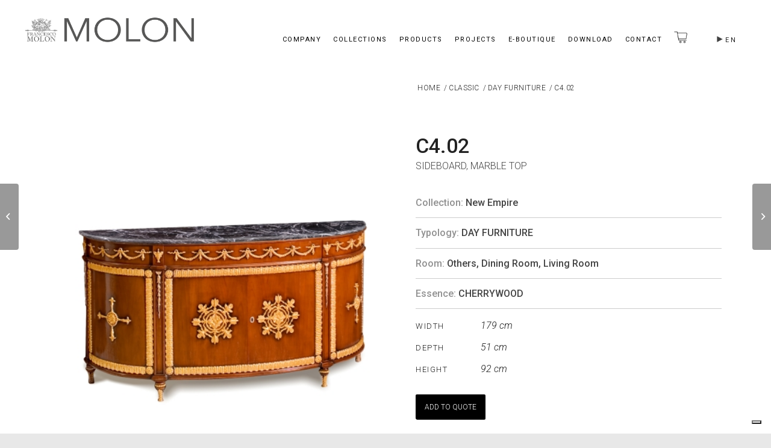

--- FILE ---
content_type: text/html; charset=UTF-8
request_url: https://www.francescomolon.com/product/classic/day-furniture/c4-02/
body_size: 31919
content:
<!DOCTYPE html>
<html lang="en-US" class="html_stretched responsive av-preloader-disabled av-default-lightbox  html_header_top html_logo_left html_main_nav_header html_menu_right html_slim html_header_sticky html_header_shrinking_disabled html_mobile_menu_tablet html_header_searchicon_disabled html_content_align_center html_header_unstick_top html_header_stretch_disabled html_minimal_header html_minimal_header_shadow html_elegant-blog html_modern-blog html_av-submenu-hidden html_av-submenu-display-click html_av-overlay-side html_av-overlay-side-minimal html_av-submenu-clone html_entry_id_12024 html_cart_at_menu av-cookies-no-cookie-consent av-no-preview html_text_menu_active ">
<head>
<meta charset="UTF-8" />


<!-- mobile setting -->
<meta name="viewport" content="width=device-width, initial-scale=1">

<!-- Scripts/CSS and wp_head hook -->
<meta name='robots' content='index, follow, max-image-preview:large, max-snippet:-1, max-video-preview:-1' />
	<style>img:is([sizes="auto" i], [sizes^="auto," i]) { contain-intrinsic-size: 3000px 1500px }</style>
	<link rel="alternate" hreflang="en" href="https://www.francescomolon.com/product/classic/day-furniture/c4-02/" />
<link rel="alternate" hreflang="it" href="https://www.francescomolon.it/product/classic/mobili-giorno/c4-02-2/" />
<link rel="alternate" hreflang="x-default" href="https://www.francescomolon.com/product/classic/day-furniture/c4-02/" />
<style type="text/css">@font-face { font-family: 'star'; src: url('https://www.francescomolon.com/wp-content/plugins/woocommerce/assets/fonts/star.eot'); src: url('https://www.francescomolon.com/wp-content/plugins/woocommerce/assets/fonts/star.eot?#iefix') format('embedded-opentype'), 	  url('https://www.francescomolon.com/wp-content/plugins/woocommerce/assets/fonts/star.woff') format('woff'), 	  url('https://www.francescomolon.com/wp-content/plugins/woocommerce/assets/fonts/star.ttf') format('truetype'), 	  url('https://www.francescomolon.com/wp-content/plugins/woocommerce/assets/fonts/star.svg#star') format('svg'); font-weight: normal; font-style: normal;  } @font-face { font-family: 'WooCommerce'; src: url('https://www.francescomolon.com/wp-content/plugins/woocommerce/assets/fonts/WooCommerce.eot'); src: url('https://www.francescomolon.com/wp-content/plugins/woocommerce/assets/fonts/WooCommerce.eot?#iefix') format('embedded-opentype'), 	  url('https://www.francescomolon.com/wp-content/plugins/woocommerce/assets/fonts/WooCommerce.woff') format('woff'), 	  url('https://www.francescomolon.com/wp-content/plugins/woocommerce/assets/fonts/WooCommerce.ttf') format('truetype'), 	  url('https://www.francescomolon.com/wp-content/plugins/woocommerce/assets/fonts/WooCommerce.svg#WooCommerce') format('svg'); font-weight: normal; font-style: normal;  } </style>
	<!-- This site is optimized with the Yoast SEO plugin v25.8 - https://yoast.com/wordpress/plugins/seo/ -->
	<title>C4.02 | Francesco Molon</title>
	<link rel="canonical" href="https://www.francescomolon.com/product/classic/day-furniture/c4-02/" />
	<meta property="og:locale" content="en_US" />
	<meta property="og:type" content="article" />
	<meta property="og:title" content="C4.02 | Francesco Molon" />
	<meta property="og:description" content="SIDEBOARD, MARBLE TOP" />
	<meta property="og:url" content="https://www.francescomolon.com/product/classic/day-furniture/c4-02/" />
	<meta property="og:site_name" content="Francesco Molon" />
	<meta property="article:modified_time" content="2021-12-09T10:24:26+00:00" />
	<meta property="og:image" content="https://www.francescomolon.com/wp-content/uploads/C4.0201-C4.02-CILIEGIO-MARMO-2.jpg" />
	<meta property="og:image:width" content="1000" />
	<meta property="og:image:height" content="1000" />
	<meta property="og:image:type" content="image/jpeg" />
	<script type="application/ld+json" class="yoast-schema-graph">{"@context":"https://schema.org","@graph":[{"@type":"WebPage","@id":"https://www.francescomolon.com/product/classic/day-furniture/c4-02/","url":"https://www.francescomolon.com/product/classic/day-furniture/c4-02/","name":"C4.02 | Francesco Molon","isPartOf":{"@id":"https://www.francescomolon.it/#website"},"primaryImageOfPage":{"@id":"https://www.francescomolon.com/product/classic/day-furniture/c4-02/#primaryimage"},"image":{"@id":"https://www.francescomolon.com/product/classic/day-furniture/c4-02/#primaryimage"},"thumbnailUrl":"https://www.francescomolon.com/wp-content/uploads/C4.0201-C4.02-CILIEGIO-MARMO-2.jpg","datePublished":"2018-09-13T15:27:30+00:00","dateModified":"2021-12-09T10:24:26+00:00","breadcrumb":{"@id":"https://www.francescomolon.com/product/classic/day-furniture/c4-02/#breadcrumb"},"inLanguage":"en-US","potentialAction":[{"@type":"ReadAction","target":["https://www.francescomolon.com/product/classic/day-furniture/c4-02/"]}]},{"@type":"ImageObject","inLanguage":"en-US","@id":"https://www.francescomolon.com/product/classic/day-furniture/c4-02/#primaryimage","url":"https://www.francescomolon.com/wp-content/uploads/C4.0201-C4.02-CILIEGIO-MARMO-2.jpg","contentUrl":"https://www.francescomolon.com/wp-content/uploads/C4.0201-C4.02-CILIEGIO-MARMO-2.jpg","width":1000,"height":1000},{"@type":"BreadcrumbList","@id":"https://www.francescomolon.com/product/classic/day-furniture/c4-02/#breadcrumb","itemListElement":[{"@type":"ListItem","position":1,"name":"Home","item":"https://www.francescomolon.com/"},{"@type":"ListItem","position":2,"name":"Products","item":"https://www.francescomolon.com/shop/"},{"@type":"ListItem","position":3,"name":"C4.02"}]},{"@type":"WebSite","@id":"https://www.francescomolon.it/#website","url":"https://www.francescomolon.it/","name":"Francesco Molon","description":"Italian Luxury furniture","potentialAction":[{"@type":"SearchAction","target":{"@type":"EntryPoint","urlTemplate":"https://www.francescomolon.it/?s={search_term_string}"},"query-input":{"@type":"PropertyValueSpecification","valueRequired":true,"valueName":"search_term_string"}}],"inLanguage":"en-US"}]}</script>
	<!-- / Yoast SEO plugin. -->


<link rel='dns-prefetch' href='//www.googletagmanager.com' />
<link rel='dns-prefetch' href='//fonts.googleapis.com' />
<link rel='stylesheet' id='avia-woocommerce-css-css' href='https://www.francescomolon.com/wp-content/themes/enfold/config-woocommerce/woocommerce-mod.css?ver=ca2292899ecfdc0227a679063fccea63' type='text/css' media='all' />
<link rel='stylesheet' id='avia-grid-css' href='https://www.francescomolon.com/wp-content/themes/enfold/css/grid.css?ver=4.7.4' type='text/css' media='all' />
<link rel='stylesheet' id='avia-base-css' href='https://www.francescomolon.com/wp-content/themes/enfold/css/base.css?ver=4.7.4' type='text/css' media='all' />
<link rel='stylesheet' id='avia-layout-css' href='https://www.francescomolon.com/wp-content/themes/enfold/css/layout.css?ver=4.7.4' type='text/css' media='all' />
<link rel='stylesheet' id='avia-module-audioplayer-css' href='https://www.francescomolon.com/wp-content/themes/enfold/config-templatebuilder/avia-shortcodes/audio-player/audio-player.css?ver=ca2292899ecfdc0227a679063fccea63' type='text/css' media='all' />
<link rel='stylesheet' id='avia-module-blog-css' href='https://www.francescomolon.com/wp-content/themes/enfold/config-templatebuilder/avia-shortcodes/blog/blog.css?ver=ca2292899ecfdc0227a679063fccea63' type='text/css' media='all' />
<link rel='stylesheet' id='avia-module-postslider-css' href='https://www.francescomolon.com/wp-content/themes/enfold/config-templatebuilder/avia-shortcodes/postslider/postslider.css?ver=ca2292899ecfdc0227a679063fccea63' type='text/css' media='all' />
<link rel='stylesheet' id='avia-module-button-css' href='https://www.francescomolon.com/wp-content/themes/enfold/config-templatebuilder/avia-shortcodes/buttons/buttons.css?ver=ca2292899ecfdc0227a679063fccea63' type='text/css' media='all' />
<link rel='stylesheet' id='avia-module-buttonrow-css' href='https://www.francescomolon.com/wp-content/themes/enfold/config-templatebuilder/avia-shortcodes/buttonrow/buttonrow.css?ver=ca2292899ecfdc0227a679063fccea63' type='text/css' media='all' />
<link rel='stylesheet' id='avia-module-button-fullwidth-css' href='https://www.francescomolon.com/wp-content/themes/enfold/config-templatebuilder/avia-shortcodes/buttons_fullwidth/buttons_fullwidth.css?ver=ca2292899ecfdc0227a679063fccea63' type='text/css' media='all' />
<link rel='stylesheet' id='avia-module-catalogue-css' href='https://www.francescomolon.com/wp-content/themes/enfold/config-templatebuilder/avia-shortcodes/catalogue/catalogue.css?ver=ca2292899ecfdc0227a679063fccea63' type='text/css' media='all' />
<link rel='stylesheet' id='avia-module-comments-css' href='https://www.francescomolon.com/wp-content/themes/enfold/config-templatebuilder/avia-shortcodes/comments/comments.css?ver=ca2292899ecfdc0227a679063fccea63' type='text/css' media='all' />
<link rel='stylesheet' id='avia-module-contact-css' href='https://www.francescomolon.com/wp-content/themes/enfold/config-templatebuilder/avia-shortcodes/contact/contact.css?ver=ca2292899ecfdc0227a679063fccea63' type='text/css' media='all' />
<link rel='stylesheet' id='avia-module-slideshow-css' href='https://www.francescomolon.com/wp-content/themes/enfold/config-templatebuilder/avia-shortcodes/slideshow/slideshow.css?ver=ca2292899ecfdc0227a679063fccea63' type='text/css' media='all' />
<link rel='stylesheet' id='avia-module-slideshow-contentpartner-css' href='https://www.francescomolon.com/wp-content/themes/enfold/config-templatebuilder/avia-shortcodes/contentslider/contentslider.css?ver=ca2292899ecfdc0227a679063fccea63' type='text/css' media='all' />
<link rel='stylesheet' id='avia-module-countdown-css' href='https://www.francescomolon.com/wp-content/themes/enfold/config-templatebuilder/avia-shortcodes/countdown/countdown.css?ver=ca2292899ecfdc0227a679063fccea63' type='text/css' media='all' />
<link rel='stylesheet' id='avia-module-gallery-css' href='https://www.francescomolon.com/wp-content/themes/enfold/config-templatebuilder/avia-shortcodes/gallery/gallery.css?ver=ca2292899ecfdc0227a679063fccea63' type='text/css' media='all' />
<link rel='stylesheet' id='avia-module-gallery-hor-css' href='https://www.francescomolon.com/wp-content/themes/enfold/config-templatebuilder/avia-shortcodes/gallery_horizontal/gallery_horizontal.css?ver=ca2292899ecfdc0227a679063fccea63' type='text/css' media='all' />
<link rel='stylesheet' id='avia-module-maps-css' href='https://www.francescomolon.com/wp-content/themes/enfold/config-templatebuilder/avia-shortcodes/google_maps/google_maps.css?ver=ca2292899ecfdc0227a679063fccea63' type='text/css' media='all' />
<link rel='stylesheet' id='avia-module-gridrow-css' href='https://www.francescomolon.com/wp-content/themes/enfold/config-templatebuilder/avia-shortcodes/grid_row/grid_row.css?ver=ca2292899ecfdc0227a679063fccea63' type='text/css' media='all' />
<link rel='stylesheet' id='avia-module-heading-css' href='https://www.francescomolon.com/wp-content/themes/enfold/config-templatebuilder/avia-shortcodes/heading/heading.css?ver=ca2292899ecfdc0227a679063fccea63' type='text/css' media='all' />
<link rel='stylesheet' id='avia-module-rotator-css' href='https://www.francescomolon.com/wp-content/themes/enfold/config-templatebuilder/avia-shortcodes/headline_rotator/headline_rotator.css?ver=ca2292899ecfdc0227a679063fccea63' type='text/css' media='all' />
<link rel='stylesheet' id='avia-module-hr-css' href='https://www.francescomolon.com/wp-content/themes/enfold/config-templatebuilder/avia-shortcodes/hr/hr.css?ver=ca2292899ecfdc0227a679063fccea63' type='text/css' media='all' />
<link rel='stylesheet' id='avia-module-icon-css' href='https://www.francescomolon.com/wp-content/themes/enfold/config-templatebuilder/avia-shortcodes/icon/icon.css?ver=ca2292899ecfdc0227a679063fccea63' type='text/css' media='all' />
<link rel='stylesheet' id='avia-module-iconbox-css' href='https://www.francescomolon.com/wp-content/themes/enfold/config-templatebuilder/avia-shortcodes/iconbox/iconbox.css?ver=ca2292899ecfdc0227a679063fccea63' type='text/css' media='all' />
<link rel='stylesheet' id='avia-module-icongrid-css' href='https://www.francescomolon.com/wp-content/themes/enfold/config-templatebuilder/avia-shortcodes/icongrid/icongrid.css?ver=ca2292899ecfdc0227a679063fccea63' type='text/css' media='all' />
<link rel='stylesheet' id='avia-module-iconlist-css' href='https://www.francescomolon.com/wp-content/themes/enfold/config-templatebuilder/avia-shortcodes/iconlist/iconlist.css?ver=ca2292899ecfdc0227a679063fccea63' type='text/css' media='all' />
<link rel='stylesheet' id='avia-module-image-css' href='https://www.francescomolon.com/wp-content/themes/enfold/config-templatebuilder/avia-shortcodes/image/image.css?ver=ca2292899ecfdc0227a679063fccea63' type='text/css' media='all' />
<link rel='stylesheet' id='avia-module-hotspot-css' href='https://www.francescomolon.com/wp-content/themes/enfold/config-templatebuilder/avia-shortcodes/image_hotspots/image_hotspots.css?ver=ca2292899ecfdc0227a679063fccea63' type='text/css' media='all' />
<link rel='stylesheet' id='avia-module-magazine-css' href='https://www.francescomolon.com/wp-content/themes/enfold/config-templatebuilder/avia-shortcodes/magazine/magazine.css?ver=ca2292899ecfdc0227a679063fccea63' type='text/css' media='all' />
<link rel='stylesheet' id='avia-module-masonry-css' href='https://www.francescomolon.com/wp-content/themes/enfold/config-templatebuilder/avia-shortcodes/masonry_entries/masonry_entries.css?ver=ca2292899ecfdc0227a679063fccea63' type='text/css' media='all' />
<link rel='stylesheet' id='avia-siteloader-css' href='https://www.francescomolon.com/wp-content/themes/enfold/css/avia-snippet-site-preloader.css?ver=ca2292899ecfdc0227a679063fccea63' type='text/css' media='all' />
<link rel='stylesheet' id='avia-module-menu-css' href='https://www.francescomolon.com/wp-content/themes/enfold/config-templatebuilder/avia-shortcodes/menu/menu.css?ver=ca2292899ecfdc0227a679063fccea63' type='text/css' media='all' />
<link rel='stylesheet' id='avia-modfule-notification-css' href='https://www.francescomolon.com/wp-content/themes/enfold/config-templatebuilder/avia-shortcodes/notification/notification.css?ver=ca2292899ecfdc0227a679063fccea63' type='text/css' media='all' />
<link rel='stylesheet' id='avia-module-numbers-css' href='https://www.francescomolon.com/wp-content/themes/enfold/config-templatebuilder/avia-shortcodes/numbers/numbers.css?ver=ca2292899ecfdc0227a679063fccea63' type='text/css' media='all' />
<link rel='stylesheet' id='avia-module-portfolio-css' href='https://www.francescomolon.com/wp-content/themes/enfold/config-templatebuilder/avia-shortcodes/portfolio/portfolio.css?ver=ca2292899ecfdc0227a679063fccea63' type='text/css' media='all' />
<link rel='stylesheet' id='avia-module-progress-bar-css' href='https://www.francescomolon.com/wp-content/themes/enfold/config-templatebuilder/avia-shortcodes/progressbar/progressbar.css?ver=ca2292899ecfdc0227a679063fccea63' type='text/css' media='all' />
<link rel='stylesheet' id='avia-module-promobox-css' href='https://www.francescomolon.com/wp-content/themes/enfold/config-templatebuilder/avia-shortcodes/promobox/promobox.css?ver=ca2292899ecfdc0227a679063fccea63' type='text/css' media='all' />
<link rel='stylesheet' id='avia-sc-search-css' href='https://www.francescomolon.com/wp-content/themes/enfold/config-templatebuilder/avia-shortcodes/search/search.css?ver=ca2292899ecfdc0227a679063fccea63' type='text/css' media='all' />
<link rel='stylesheet' id='avia-module-slideshow-accordion-css' href='https://www.francescomolon.com/wp-content/themes/enfold/config-templatebuilder/avia-shortcodes/slideshow_accordion/slideshow_accordion.css?ver=ca2292899ecfdc0227a679063fccea63' type='text/css' media='all' />
<link rel='stylesheet' id='avia-module-slideshow-feature-image-css' href='https://www.francescomolon.com/wp-content/themes/enfold/config-templatebuilder/avia-shortcodes/slideshow_feature_image/slideshow_feature_image.css?ver=ca2292899ecfdc0227a679063fccea63' type='text/css' media='all' />
<link rel='stylesheet' id='avia-module-slideshow-fullsize-css' href='https://www.francescomolon.com/wp-content/themes/enfold/config-templatebuilder/avia-shortcodes/slideshow_fullsize/slideshow_fullsize.css?ver=ca2292899ecfdc0227a679063fccea63' type='text/css' media='all' />
<link rel='stylesheet' id='avia-module-slideshow-fullscreen-css' href='https://www.francescomolon.com/wp-content/themes/enfold/config-templatebuilder/avia-shortcodes/slideshow_fullscreen/slideshow_fullscreen.css?ver=ca2292899ecfdc0227a679063fccea63' type='text/css' media='all' />
<link rel='stylesheet' id='avia-module-slideshow-ls-css' href='https://www.francescomolon.com/wp-content/themes/enfold/config-templatebuilder/avia-shortcodes/slideshow_layerslider/slideshow_layerslider.css?ver=ca2292899ecfdc0227a679063fccea63' type='text/css' media='all' />
<link rel='stylesheet' id='avia-module-social-css' href='https://www.francescomolon.com/wp-content/themes/enfold/config-templatebuilder/avia-shortcodes/social_share/social_share.css?ver=ca2292899ecfdc0227a679063fccea63' type='text/css' media='all' />
<link rel='stylesheet' id='avia-module-tabsection-css' href='https://www.francescomolon.com/wp-content/themes/enfold/config-templatebuilder/avia-shortcodes/tab_section/tab_section.css?ver=ca2292899ecfdc0227a679063fccea63' type='text/css' media='all' />
<link rel='stylesheet' id='avia-module-table-css' href='https://www.francescomolon.com/wp-content/themes/enfold/config-templatebuilder/avia-shortcodes/table/table.css?ver=ca2292899ecfdc0227a679063fccea63' type='text/css' media='all' />
<link rel='stylesheet' id='avia-module-tabs-css' href='https://www.francescomolon.com/wp-content/themes/enfold/config-templatebuilder/avia-shortcodes/tabs/tabs.css?ver=ca2292899ecfdc0227a679063fccea63' type='text/css' media='all' />
<link rel='stylesheet' id='avia-module-team-css' href='https://www.francescomolon.com/wp-content/themes/enfold/config-templatebuilder/avia-shortcodes/team/team.css?ver=ca2292899ecfdc0227a679063fccea63' type='text/css' media='all' />
<link rel='stylesheet' id='avia-module-testimonials-css' href='https://www.francescomolon.com/wp-content/themes/enfold/config-templatebuilder/avia-shortcodes/testimonials/testimonials.css?ver=ca2292899ecfdc0227a679063fccea63' type='text/css' media='all' />
<link rel='stylesheet' id='avia-module-timeline-css' href='https://www.francescomolon.com/wp-content/themes/enfold/config-templatebuilder/avia-shortcodes/timeline/timeline.css?ver=ca2292899ecfdc0227a679063fccea63' type='text/css' media='all' />
<link rel='stylesheet' id='avia-module-toggles-css' href='https://www.francescomolon.com/wp-content/themes/enfold/config-templatebuilder/avia-shortcodes/toggles/toggles.css?ver=ca2292899ecfdc0227a679063fccea63' type='text/css' media='all' />
<link rel='stylesheet' id='avia-module-video-css' href='https://www.francescomolon.com/wp-content/themes/enfold/config-templatebuilder/avia-shortcodes/video/video.css?ver=ca2292899ecfdc0227a679063fccea63' type='text/css' media='all' />
<link rel='stylesheet' id='wp-block-library-css' href='https://www.francescomolon.com/wp-includes/css/dist/block-library/style.min.css?ver=ca2292899ecfdc0227a679063fccea63' type='text/css' media='all' />
<style id='classic-theme-styles-inline-css' type='text/css'>
/*! This file is auto-generated */
.wp-block-button__link{color:#fff;background-color:#32373c;border-radius:9999px;box-shadow:none;text-decoration:none;padding:calc(.667em + 2px) calc(1.333em + 2px);font-size:1.125em}.wp-block-file__button{background:#32373c;color:#fff;text-decoration:none}
</style>
<style id='global-styles-inline-css' type='text/css'>
:root{--wp--preset--aspect-ratio--square: 1;--wp--preset--aspect-ratio--4-3: 4/3;--wp--preset--aspect-ratio--3-4: 3/4;--wp--preset--aspect-ratio--3-2: 3/2;--wp--preset--aspect-ratio--2-3: 2/3;--wp--preset--aspect-ratio--16-9: 16/9;--wp--preset--aspect-ratio--9-16: 9/16;--wp--preset--color--black: #000000;--wp--preset--color--cyan-bluish-gray: #abb8c3;--wp--preset--color--white: #ffffff;--wp--preset--color--pale-pink: #f78da7;--wp--preset--color--vivid-red: #cf2e2e;--wp--preset--color--luminous-vivid-orange: #ff6900;--wp--preset--color--luminous-vivid-amber: #fcb900;--wp--preset--color--light-green-cyan: #7bdcb5;--wp--preset--color--vivid-green-cyan: #00d084;--wp--preset--color--pale-cyan-blue: #8ed1fc;--wp--preset--color--vivid-cyan-blue: #0693e3;--wp--preset--color--vivid-purple: #9b51e0;--wp--preset--gradient--vivid-cyan-blue-to-vivid-purple: linear-gradient(135deg,rgba(6,147,227,1) 0%,rgb(155,81,224) 100%);--wp--preset--gradient--light-green-cyan-to-vivid-green-cyan: linear-gradient(135deg,rgb(122,220,180) 0%,rgb(0,208,130) 100%);--wp--preset--gradient--luminous-vivid-amber-to-luminous-vivid-orange: linear-gradient(135deg,rgba(252,185,0,1) 0%,rgba(255,105,0,1) 100%);--wp--preset--gradient--luminous-vivid-orange-to-vivid-red: linear-gradient(135deg,rgba(255,105,0,1) 0%,rgb(207,46,46) 100%);--wp--preset--gradient--very-light-gray-to-cyan-bluish-gray: linear-gradient(135deg,rgb(238,238,238) 0%,rgb(169,184,195) 100%);--wp--preset--gradient--cool-to-warm-spectrum: linear-gradient(135deg,rgb(74,234,220) 0%,rgb(151,120,209) 20%,rgb(207,42,186) 40%,rgb(238,44,130) 60%,rgb(251,105,98) 80%,rgb(254,248,76) 100%);--wp--preset--gradient--blush-light-purple: linear-gradient(135deg,rgb(255,206,236) 0%,rgb(152,150,240) 100%);--wp--preset--gradient--blush-bordeaux: linear-gradient(135deg,rgb(254,205,165) 0%,rgb(254,45,45) 50%,rgb(107,0,62) 100%);--wp--preset--gradient--luminous-dusk: linear-gradient(135deg,rgb(255,203,112) 0%,rgb(199,81,192) 50%,rgb(65,88,208) 100%);--wp--preset--gradient--pale-ocean: linear-gradient(135deg,rgb(255,245,203) 0%,rgb(182,227,212) 50%,rgb(51,167,181) 100%);--wp--preset--gradient--electric-grass: linear-gradient(135deg,rgb(202,248,128) 0%,rgb(113,206,126) 100%);--wp--preset--gradient--midnight: linear-gradient(135deg,rgb(2,3,129) 0%,rgb(40,116,252) 100%);--wp--preset--font-size--small: 13px;--wp--preset--font-size--medium: 20px;--wp--preset--font-size--large: 36px;--wp--preset--font-size--x-large: 42px;--wp--preset--spacing--20: 0.44rem;--wp--preset--spacing--30: 0.67rem;--wp--preset--spacing--40: 1rem;--wp--preset--spacing--50: 1.5rem;--wp--preset--spacing--60: 2.25rem;--wp--preset--spacing--70: 3.38rem;--wp--preset--spacing--80: 5.06rem;--wp--preset--shadow--natural: 6px 6px 9px rgba(0, 0, 0, 0.2);--wp--preset--shadow--deep: 12px 12px 50px rgba(0, 0, 0, 0.4);--wp--preset--shadow--sharp: 6px 6px 0px rgba(0, 0, 0, 0.2);--wp--preset--shadow--outlined: 6px 6px 0px -3px rgba(255, 255, 255, 1), 6px 6px rgba(0, 0, 0, 1);--wp--preset--shadow--crisp: 6px 6px 0px rgba(0, 0, 0, 1);}:where(.is-layout-flex){gap: 0.5em;}:where(.is-layout-grid){gap: 0.5em;}body .is-layout-flex{display: flex;}.is-layout-flex{flex-wrap: wrap;align-items: center;}.is-layout-flex > :is(*, div){margin: 0;}body .is-layout-grid{display: grid;}.is-layout-grid > :is(*, div){margin: 0;}:where(.wp-block-columns.is-layout-flex){gap: 2em;}:where(.wp-block-columns.is-layout-grid){gap: 2em;}:where(.wp-block-post-template.is-layout-flex){gap: 1.25em;}:where(.wp-block-post-template.is-layout-grid){gap: 1.25em;}.has-black-color{color: var(--wp--preset--color--black) !important;}.has-cyan-bluish-gray-color{color: var(--wp--preset--color--cyan-bluish-gray) !important;}.has-white-color{color: var(--wp--preset--color--white) !important;}.has-pale-pink-color{color: var(--wp--preset--color--pale-pink) !important;}.has-vivid-red-color{color: var(--wp--preset--color--vivid-red) !important;}.has-luminous-vivid-orange-color{color: var(--wp--preset--color--luminous-vivid-orange) !important;}.has-luminous-vivid-amber-color{color: var(--wp--preset--color--luminous-vivid-amber) !important;}.has-light-green-cyan-color{color: var(--wp--preset--color--light-green-cyan) !important;}.has-vivid-green-cyan-color{color: var(--wp--preset--color--vivid-green-cyan) !important;}.has-pale-cyan-blue-color{color: var(--wp--preset--color--pale-cyan-blue) !important;}.has-vivid-cyan-blue-color{color: var(--wp--preset--color--vivid-cyan-blue) !important;}.has-vivid-purple-color{color: var(--wp--preset--color--vivid-purple) !important;}.has-black-background-color{background-color: var(--wp--preset--color--black) !important;}.has-cyan-bluish-gray-background-color{background-color: var(--wp--preset--color--cyan-bluish-gray) !important;}.has-white-background-color{background-color: var(--wp--preset--color--white) !important;}.has-pale-pink-background-color{background-color: var(--wp--preset--color--pale-pink) !important;}.has-vivid-red-background-color{background-color: var(--wp--preset--color--vivid-red) !important;}.has-luminous-vivid-orange-background-color{background-color: var(--wp--preset--color--luminous-vivid-orange) !important;}.has-luminous-vivid-amber-background-color{background-color: var(--wp--preset--color--luminous-vivid-amber) !important;}.has-light-green-cyan-background-color{background-color: var(--wp--preset--color--light-green-cyan) !important;}.has-vivid-green-cyan-background-color{background-color: var(--wp--preset--color--vivid-green-cyan) !important;}.has-pale-cyan-blue-background-color{background-color: var(--wp--preset--color--pale-cyan-blue) !important;}.has-vivid-cyan-blue-background-color{background-color: var(--wp--preset--color--vivid-cyan-blue) !important;}.has-vivid-purple-background-color{background-color: var(--wp--preset--color--vivid-purple) !important;}.has-black-border-color{border-color: var(--wp--preset--color--black) !important;}.has-cyan-bluish-gray-border-color{border-color: var(--wp--preset--color--cyan-bluish-gray) !important;}.has-white-border-color{border-color: var(--wp--preset--color--white) !important;}.has-pale-pink-border-color{border-color: var(--wp--preset--color--pale-pink) !important;}.has-vivid-red-border-color{border-color: var(--wp--preset--color--vivid-red) !important;}.has-luminous-vivid-orange-border-color{border-color: var(--wp--preset--color--luminous-vivid-orange) !important;}.has-luminous-vivid-amber-border-color{border-color: var(--wp--preset--color--luminous-vivid-amber) !important;}.has-light-green-cyan-border-color{border-color: var(--wp--preset--color--light-green-cyan) !important;}.has-vivid-green-cyan-border-color{border-color: var(--wp--preset--color--vivid-green-cyan) !important;}.has-pale-cyan-blue-border-color{border-color: var(--wp--preset--color--pale-cyan-blue) !important;}.has-vivid-cyan-blue-border-color{border-color: var(--wp--preset--color--vivid-cyan-blue) !important;}.has-vivid-purple-border-color{border-color: var(--wp--preset--color--vivid-purple) !important;}.has-vivid-cyan-blue-to-vivid-purple-gradient-background{background: var(--wp--preset--gradient--vivid-cyan-blue-to-vivid-purple) !important;}.has-light-green-cyan-to-vivid-green-cyan-gradient-background{background: var(--wp--preset--gradient--light-green-cyan-to-vivid-green-cyan) !important;}.has-luminous-vivid-amber-to-luminous-vivid-orange-gradient-background{background: var(--wp--preset--gradient--luminous-vivid-amber-to-luminous-vivid-orange) !important;}.has-luminous-vivid-orange-to-vivid-red-gradient-background{background: var(--wp--preset--gradient--luminous-vivid-orange-to-vivid-red) !important;}.has-very-light-gray-to-cyan-bluish-gray-gradient-background{background: var(--wp--preset--gradient--very-light-gray-to-cyan-bluish-gray) !important;}.has-cool-to-warm-spectrum-gradient-background{background: var(--wp--preset--gradient--cool-to-warm-spectrum) !important;}.has-blush-light-purple-gradient-background{background: var(--wp--preset--gradient--blush-light-purple) !important;}.has-blush-bordeaux-gradient-background{background: var(--wp--preset--gradient--blush-bordeaux) !important;}.has-luminous-dusk-gradient-background{background: var(--wp--preset--gradient--luminous-dusk) !important;}.has-pale-ocean-gradient-background{background: var(--wp--preset--gradient--pale-ocean) !important;}.has-electric-grass-gradient-background{background: var(--wp--preset--gradient--electric-grass) !important;}.has-midnight-gradient-background{background: var(--wp--preset--gradient--midnight) !important;}.has-small-font-size{font-size: var(--wp--preset--font-size--small) !important;}.has-medium-font-size{font-size: var(--wp--preset--font-size--medium) !important;}.has-large-font-size{font-size: var(--wp--preset--font-size--large) !important;}.has-x-large-font-size{font-size: var(--wp--preset--font-size--x-large) !important;}
:where(.wp-block-post-template.is-layout-flex){gap: 1.25em;}:where(.wp-block-post-template.is-layout-grid){gap: 1.25em;}
:where(.wp-block-columns.is-layout-flex){gap: 2em;}:where(.wp-block-columns.is-layout-grid){gap: 2em;}
:root :where(.wp-block-pullquote){font-size: 1.5em;line-height: 1.6;}
</style>
<link rel='stylesheet' id='contact-form-7-css' href='https://www.francescomolon.com/wp-content/plugins/contact-form-7/includes/css/styles.css?ver=6.1.1' type='text/css' media='all' />
<link rel='stylesheet' id='dae-download-css' href='https://www.francescomolon.com/wp-content/plugins/download-after-email/css/download.css?ver=1756275835' type='text/css' media='all' />
<link rel='stylesheet' id='dashicons-css' href='https://www.francescomolon.com/wp-includes/css/dashicons.min.css?ver=ca2292899ecfdc0227a679063fccea63' type='text/css' media='all' />
<link rel='stylesheet' id='dae-fa-css' href='https://www.francescomolon.com/wp-content/plugins/download-after-email/css/all.css?ver=ca2292899ecfdc0227a679063fccea63' type='text/css' media='all' />
<style id='woocommerce-inline-inline-css' type='text/css'>
.woocommerce form .form-row .required { visibility: visible; }
</style>
<link rel='stylesheet' id='wpml-legacy-dropdown-0-css' href='https://www.francescomolon.com/wp-content/plugins/sitepress-multilingual-cms/templates/language-switchers/legacy-dropdown/style.min.css?ver=1' type='text/css' media='all' />
<style id='wpml-legacy-dropdown-0-inline-css' type='text/css'>
.wpml-ls-statics-shortcode_actions, .wpml-ls-statics-shortcode_actions .wpml-ls-sub-menu, .wpml-ls-statics-shortcode_actions a {border-color:#EEEEEE;}.wpml-ls-statics-shortcode_actions a, .wpml-ls-statics-shortcode_actions .wpml-ls-sub-menu a, .wpml-ls-statics-shortcode_actions .wpml-ls-sub-menu a:link, .wpml-ls-statics-shortcode_actions li:not(.wpml-ls-current-language) .wpml-ls-link, .wpml-ls-statics-shortcode_actions li:not(.wpml-ls-current-language) .wpml-ls-link:link {color:#444444;background-color:#ffffff;}.wpml-ls-statics-shortcode_actions .wpml-ls-sub-menu a:hover,.wpml-ls-statics-shortcode_actions .wpml-ls-sub-menu a:focus, .wpml-ls-statics-shortcode_actions .wpml-ls-sub-menu a:link:hover, .wpml-ls-statics-shortcode_actions .wpml-ls-sub-menu a:link:focus {color:#000000;background-color:#eeeeee;}.wpml-ls-statics-shortcode_actions .wpml-ls-current-language > a {color:#444444;background-color:#ffffff;}.wpml-ls-statics-shortcode_actions .wpml-ls-current-language:hover>a, .wpml-ls-statics-shortcode_actions .wpml-ls-current-language>a:focus {color:#000000;background-color:#eeeeee;}
#lang_sel img, #lang_sel_list img, #lang_sel_footer img { display: inline; }
</style>
<link rel='stylesheet' id='megamenu-css' href='https://www.francescomolon.com/wp-content/uploads/maxmegamenu/style_en.css?ver=6dcea9' type='text/css' media='all' />
<link rel='stylesheet' id='brands-styles-css' href='https://www.francescomolon.com/wp-content/plugins/woocommerce/assets/css/brands.css?ver=10.1.3' type='text/css' media='all' />
<link rel='stylesheet' id='avia-wpml-css' href='https://www.francescomolon.com/wp-content/themes/enfold/config-wpml/wpml-mod.css?ver=4.7.4' type='text/css' media='all' />
<link rel='stylesheet' id='avia-scs-css' href='https://www.francescomolon.com/wp-content/themes/enfold/css/shortcodes.css?ver=4.7.4' type='text/css' media='all' />
<link rel='stylesheet' id='avia-popup-css-css' href='https://www.francescomolon.com/wp-content/themes/enfold/js/aviapopup/magnific-popup.css?ver=4.7.4' type='text/css' media='screen' />
<link rel='stylesheet' id='avia-lightbox-css' href='https://www.francescomolon.com/wp-content/themes/enfold/css/avia-snippet-lightbox.css?ver=4.7.4' type='text/css' media='screen' />
<link rel='stylesheet' id='avia-widget-css-css' href='https://www.francescomolon.com/wp-content/themes/enfold/css/avia-snippet-widget.css?ver=4.7.4' type='text/css' media='screen' />
<link rel='stylesheet' id='avia-dynamic-css' href='https://www.francescomolon.com/wp-content/uploads/dynamic_avia/enfold_child.css?ver=6602d79d669ed' type='text/css' media='all' />
<link rel='stylesheet' id='avia-custom-css' href='https://www.francescomolon.com/wp-content/themes/enfold/css/custom.css?ver=4.7.4' type='text/css' media='all' />
<link rel='stylesheet' id='avia-style-css' href='https://www.francescomolon.com/wp-content/themes/enfold-child/style.css?ver=4.7.4' type='text/css' media='all' />
<link rel='stylesheet' id='elementor-icons-css' href='https://www.francescomolon.com/wp-content/plugins/elementor/assets/lib/eicons/css/elementor-icons.min.css?ver=5.43.0' type='text/css' media='all' />
<link rel='stylesheet' id='elementor-frontend-css' href='https://www.francescomolon.com/wp-content/plugins/elementor/assets/css/frontend.min.css?ver=3.31.2' type='text/css' media='all' />
<link rel='stylesheet' id='elementor-post-91276-css' href='https://www.francescomolon.com/wp-content/uploads/elementor/css/post-91276.css?ver=1766423463' type='text/css' media='all' />
<link rel='stylesheet' id='mm-compiled-options-mobmenu-css' href='https://www.francescomolon.com/wp-content/uploads/dynamic-mobmenu.css?ver=2.8.8-746' type='text/css' media='all' />
<link rel='stylesheet' id='mm-google-webfont-raleway-css' href='//fonts.googleapis.com/css?family=Raleway%3Ainherit%2C400&#038;subset=latin%2Clatin-ext&#038;ver=ca2292899ecfdc0227a679063fccea63' type='text/css' media='all' />
<link rel='stylesheet' id='mm-google-webfont-dosis-css' href='//fonts.googleapis.com/css?family=Dosis%3Ainherit%2C400&#038;subset=latin%2Clatin-ext&#038;ver=ca2292899ecfdc0227a679063fccea63' type='text/css' media='all' />
<link rel='stylesheet' id='eticonfont-styles-css' href='https://www.francescomolon.com/wp-content/plugins/elegant-themes-icons/assets/css/etfonts-style.css?ver=ca2292899ecfdc0227a679063fccea63' type='text/css' media='all' />
<link rel='stylesheet' id='eael-general-css' href='https://www.francescomolon.com/wp-content/plugins/essential-addons-for-elementor-lite/assets/front-end/css/view/general.min.css?ver=6.3.0' type='text/css' media='all' />
<link rel='stylesheet' id='cssmobmenu-icons-css' href='https://www.francescomolon.com/wp-content/plugins/mobile-menu/includes/css/mobmenu-icons.css?ver=ca2292899ecfdc0227a679063fccea63' type='text/css' media='all' />
<link rel='stylesheet' id='cssmobmenu-css' href='https://www.francescomolon.com/wp-content/plugins/mobile-menu/includes/css/mobmenu.css?ver=2.8.8' type='text/css' media='all' />
<link rel='stylesheet' id='avia-gravity-css' href='https://www.francescomolon.com/wp-content/themes/enfold/config-gravityforms/gravity-mod.css?ver=4.7.4' type='text/css' media='screen' />
<link rel='stylesheet' id='sib-front-css-css' href='https://www.francescomolon.com/wp-content/plugins/mailin/css/mailin-front.css?ver=ca2292899ecfdc0227a679063fccea63' type='text/css' media='all' />
<link rel='stylesheet' id='elementor-gf-local-roboto-css' href='https://www.francescomolon.com/wp-content/uploads/elementor/google-fonts/css/roboto.css?ver=1756277444' type='text/css' media='all' />
<link rel='stylesheet' id='elementor-gf-local-robotoslab-css' href='https://www.francescomolon.com/wp-content/uploads/elementor/google-fonts/css/robotoslab.css?ver=1756277459' type='text/css' media='all' />
<!--n2css--><!--n2js--><script type="text/javascript" src="https://www.francescomolon.com/wp-includes/js/jquery/jquery.min.js?ver=3.7.1" id="jquery-core-js"></script>
<script type="text/javascript" src="https://www.francescomolon.com/wp-content/themes/enfold-child/es/js/shared.js?ver=v001" id="shared.js-js"></script>
<script type="text/javascript" src="https://www.francescomolon.com/wp-content/plugins/woocommerce/assets/js/jquery-blockui/jquery.blockUI.min.js?ver=2.7.0-wc.10.1.3" id="jquery-blockui-js" data-wp-strategy="defer"></script>
<script type="text/javascript" id="wc-add-to-cart-js-extra">
/* <![CDATA[ */
var wc_add_to_cart_params = {"ajax_url":"\/wp-admin\/admin-ajax.php","wc_ajax_url":"\/?wc-ajax=%%endpoint%%","i18n_view_cart":"View cart","cart_url":"https:\/\/www.francescomolon.com\/cart\/","is_cart":"","cart_redirect_after_add":"no"};
/* ]]> */
</script>
<script type="text/javascript" src="https://www.francescomolon.com/wp-content/plugins/woocommerce/assets/js/frontend/add-to-cart.min.js?ver=10.1.3" id="wc-add-to-cart-js" defer="defer" data-wp-strategy="defer"></script>
<script type="text/javascript" id="wc-single-product-js-extra">
/* <![CDATA[ */
var wc_single_product_params = {"i18n_required_rating_text":"Please select a rating","i18n_rating_options":["1 of 5 stars","2 of 5 stars","3 of 5 stars","4 of 5 stars","5 of 5 stars"],"i18n_product_gallery_trigger_text":"View full-screen image gallery","review_rating_required":"yes","flexslider":{"rtl":false,"animation":"slide","smoothHeight":true,"directionNav":false,"controlNav":"thumbnails","slideshow":false,"animationSpeed":500,"animationLoop":false,"allowOneSlide":false},"zoom_enabled":"","zoom_options":[],"photoswipe_enabled":"","photoswipe_options":{"shareEl":false,"closeOnScroll":false,"history":false,"hideAnimationDuration":0,"showAnimationDuration":0},"flexslider_enabled":""};
/* ]]> */
</script>
<script type="text/javascript" src="https://www.francescomolon.com/wp-content/plugins/woocommerce/assets/js/frontend/single-product.min.js?ver=10.1.3" id="wc-single-product-js" defer="defer" data-wp-strategy="defer"></script>
<script type="text/javascript" src="https://www.francescomolon.com/wp-content/plugins/woocommerce/assets/js/js-cookie/js.cookie.min.js?ver=2.1.4-wc.10.1.3" id="js-cookie-js" data-wp-strategy="defer"></script>
<script type="text/javascript" src="https://www.francescomolon.com/wp-content/plugins/sitepress-multilingual-cms/templates/language-switchers/legacy-dropdown/script.min.js?ver=1" id="wpml-legacy-dropdown-0-js"></script>
<script type="text/javascript" src="https://www.francescomolon.com/wp-content/themes/enfold/config-wpml/wpml-mod.js?ver=4.7.4" id="avia-wpml-script-js"></script>
<script type="text/javascript" src="https://www.francescomolon.com/wp-content/themes/enfold/js/avia-compat.js?ver=4.7.4" id="avia-compat-js"></script>

<!-- Google tag (gtag.js) snippet added by Site Kit -->
<!-- Google Analytics snippet added by Site Kit -->
<script type="text/javascript" src="https://www.googletagmanager.com/gtag/js?id=GT-MRL3F8X" id="google_gtagjs-js" async></script>
<script type="text/javascript" id="google_gtagjs-js-after">
/* <![CDATA[ */
window.dataLayer = window.dataLayer || [];function gtag(){dataLayer.push(arguments);}
gtag("set","linker",{"domains":["www.francescomolon.com"]});
gtag("js", new Date());
gtag("set", "developer_id.dZTNiMT", true);
gtag("config", "GT-MRL3F8X");
 window._googlesitekit = window._googlesitekit || {}; window._googlesitekit.throttledEvents = []; window._googlesitekit.gtagEvent = (name, data) => { var key = JSON.stringify( { name, data } ); if ( !! window._googlesitekit.throttledEvents[ key ] ) { return; } window._googlesitekit.throttledEvents[ key ] = true; setTimeout( () => { delete window._googlesitekit.throttledEvents[ key ]; }, 5 ); gtag( "event", name, { ...data, event_source: "site-kit" } ); }; 
/* ]]> */
</script>
<script type="text/javascript" src="https://www.francescomolon.com/wp-content/plugins/mobile-menu/includes/js/mobmenu.js?ver=2.8.8" id="mobmenujs-js"></script>
<script type="text/javascript" id="sib-front-js-js-extra">
/* <![CDATA[ */
var sibErrMsg = {"invalidMail":"Please fill out valid email address","requiredField":"Please fill out required fields","invalidDateFormat":"Please fill out valid date format","invalidSMSFormat":"Please fill out valid phone number"};
var ajax_sib_front_object = {"ajax_url":"https:\/\/www.francescomolon.com\/wp-admin\/admin-ajax.php","ajax_nonce":"862d7947ef","flag_url":"https:\/\/www.francescomolon.com\/wp-content\/plugins\/mailin\/img\/flags\/"};
/* ]]> */
</script>
<script type="text/javascript" src="https://www.francescomolon.com/wp-content/plugins/mailin/js/mailin-front.js?ver=1756275961" id="sib-front-js-js"></script>
<meta name="generator" content="WPML ver:4.8.0 stt:1,27;" />
<meta name="generator" content="Site Kit by Google 1.160.1" />
	<!-- Global site tag (gtag.js) - Google Analytics -->
	<script async src="https://www.googletagmanager.com/gtag/js?id=UA-42032157-1"></script>
	<script>
	  window.dataLayer = window.dataLayer || [];
	  function gtag(){dataLayer.push(arguments);}
	  gtag('js', new Date());
	  gtag('config', 'UA-42032157-1', { 'anonymize_ip': true });
	</script>
<link rel="profile" href="http://gmpg.org/xfn/11" />
<link rel="alternate" type="application/rss+xml" title="Francesco Molon RSS2 Feed" href="https://www.francescomolon.com/feed/" />
<link rel="pingback" href="https://www.francescomolon.com/xmlrpc.php" />
<!--[if lt IE 9]><script src="https://www.francescomolon.com/wp-content/themes/enfold/js/html5shiv.js"></script><![endif]-->
<link rel="icon" href="https://www.francescomolon.com/wp-content/uploads/logo.png" type="image/png">
	<noscript><style>.woocommerce-product-gallery{ opacity: 1 !important; }</style></noscript>
	<meta name="generator" content="Elementor 3.31.2; features: additional_custom_breakpoints, e_element_cache; settings: css_print_method-external, google_font-enabled, font_display-auto">
<meta name="google-site-verification" content="XoHNUcZ9BNXirhbGRdJifsYgQjIQE2eSAGBMt-p78b0" />
			<style>
				.e-con.e-parent:nth-of-type(n+4):not(.e-lazyloaded):not(.e-no-lazyload),
				.e-con.e-parent:nth-of-type(n+4):not(.e-lazyloaded):not(.e-no-lazyload) * {
					background-image: none !important;
				}
				@media screen and (max-height: 1024px) {
					.e-con.e-parent:nth-of-type(n+3):not(.e-lazyloaded):not(.e-no-lazyload),
					.e-con.e-parent:nth-of-type(n+3):not(.e-lazyloaded):not(.e-no-lazyload) * {
						background-image: none !important;
					}
				}
				@media screen and (max-height: 640px) {
					.e-con.e-parent:nth-of-type(n+2):not(.e-lazyloaded):not(.e-no-lazyload),
					.e-con.e-parent:nth-of-type(n+2):not(.e-lazyloaded):not(.e-no-lazyload) * {
						background-image: none !important;
					}
				}
			</style>
			<style type='text/css'>
@font-face {font-family: 'entypo-fontello'; font-weight: normal; font-style: normal; font-display: auto;
src: url('https://www.francescomolon.com/wp-content/themes/enfold/config-templatebuilder/avia-template-builder/assets/fonts/entypo-fontello.eot');
src: url('https://www.francescomolon.com/wp-content/themes/enfold/config-templatebuilder/avia-template-builder/assets/fonts/entypo-fontello.eot?#iefix') format('embedded-opentype'), 
url('https://www.francescomolon.com/wp-content/themes/enfold/config-templatebuilder/avia-template-builder/assets/fonts/entypo-fontello.woff') format('woff'),
url('https://www.francescomolon.com/wp-content/themes/enfold/config-templatebuilder/avia-template-builder/assets/fonts/entypo-fontello.woff2') format('woff2'),
url('https://www.francescomolon.com/wp-content/themes/enfold/config-templatebuilder/avia-template-builder/assets/fonts/entypo-fontello.ttf') format('truetype'), 
url('https://www.francescomolon.com/wp-content/themes/enfold/config-templatebuilder/avia-template-builder/assets/fonts/entypo-fontello.svg#entypo-fontello') format('svg');
} #top .avia-font-entypo-fontello, body .avia-font-entypo-fontello, html body [data-av_iconfont='entypo-fontello']:before{ font-family: 'entypo-fontello'; }
</style><style type="text/css">/** Mega Menu CSS: fs **/</style>


<!--
Debugging Info for Theme support: 

Theme: Enfold
Version: 4.7.4
Installed: enfold
AviaFramework Version: 5.0
AviaBuilder Version: 4.7.1.1
aviaElementManager Version: 1.0.1
- - - - - - - - - - -
ChildTheme: Enfold Child
ChildTheme Version: 1.0
ChildTheme Installed: enfold

ML:1024-PU:88-PLA:34
WP:6.8.3
Compress: CSS:disabled - JS:disabled
Updates: disabled
PLAu:32
-->
<link rel="preconnect" href="https://fonts.googleapis.com">
<link rel="preconnect" href="https://fonts.gstatic.com" crossorigin>


<link href="https://fonts.googleapis.com/css2?family=Poppins:wght@200;300;400;500;600&display=swap" rel="stylesheet">

<link href="https://fonts.googleapis.com/css2?family=Raleway:wght@200;300;400;500;600;700&display=swap" rel="stylesheet">

<link href="https://fonts.googleapis.com/css2?family=Roboto:wght@100;300;400;500;700;900&display=swap" rel="stylesheet">

<link rel='stylesheet' href='/wp-content/themes/enfold-child/ultimo.css?v=1.2.0.5' type='text/css' media='all' />




<style>
.wpforms-field.btn_privacy_en {
	display: none;
}
#galleria_m {
	/*height: 0;*/
	/*overflow: hidden;*/
}
</style>

<script>

function see_more_projects(){
	document.getElementById('see_more_projects').style.visibility = 'hidden';
	document.getElementById('galleria_m').style.height = 'auto';
}

function bottone_see_more_projects(){
	var el = document.getElementById('see_more_projects');
//	if(el) el.innerHTML = '<a href="#galleria_m" onclick="see_more_projects();">SEE MORE CONTRACT PROJECTS</a>';
	if(el) el.innerHTML = '<a href="javascript:void(0);">SEE MORE CONTRACT PROJECTS</a>';
}
window.addEventListener('load', bottone_see_more_projects);

function bottone_leggi_privacy(){
	var en = document.getElementsByClassName('btn_privacy_en');
	for(i = 0; i < en.length; i++){
		en[i].innerHTML = '<a href="https://www.francescomolon.com/privacy-policy/" target="_blank" class="a_btn_privacy a_btn_privacy_en">Read Our Privacy Policy</a>';
		en[i].style.display = 'block';
	}
	var it = document.getElementsByClassName('btn_privacy_it');
	for(i = 0; i < it.length; i++){
		it[i].innerHTML = '<a href="https://www.francescomolon.it/privacy-policy/" target="_blank" class="a_btn_privacy a_btn_privacy_it">Leggi la Privacy Policy</a>';
		// it[i].innerHTML = '<a href="https://www.iubenda.com/privacy-policy/77564415" class="iubenda-white no-brand iubenda-noiframe iubenda-embed iubenda-noiframe " title="Privacy Policy ">Privacy Policy</a>';
		it[i].style.display = 'block';
	}
}
window.addEventListener('load', bottone_leggi_privacy);

function seleziona_box(classe){
	var el = document.getElementsByClassName('img_codice_box_selezione');
	for(x = 0; x < el.length; x++){
		el[x].style.opacity = '0.4';
	}
	document.getElementById('img_codice_box_' + classe).style.opacity = '1';
	
	var el = document.getElementsByClassName('box_selezione');
	for(x = 0; x < el.length; x++){
		el[x].style.display = 'none';
	}
	var el = document.getElementsByClassName('box_' + classe);
	for(x = 0; x < el.length; x++){
		el[x].style.display = 'block';
	}
	showImages('.star');
}


function selettore_lingua(){
	var e = document.getElementById('select___lingua');
	var valore = e.value;
	cambio_lingua(valore);
}

function cambio_lingua(lingua){
	if(lingua == 'en') window.location.href = "https://www.francescomolon.com/";
	if(lingua == 'it') window.location.href = "https://www.francescomolon.it/";
}

var slide_visibile = false;
var slide_attuale = '';
var slide_attuale_sx = 0;
var slide_attuale_dx = 0;
var immagine_dx = document.getElementsByClassName('immagine_dx');
var immagine_sx = document.getElementsByClassName('immagine_sx');
function avvia_slide(){
	var el_check = document.getElementsByClassName('box_home_slide_50');
	if(el_check.length >= 1){
		var el = document.getElementsByClassName('container_wrap_first')[0];
		el.innerHTML += '<a class="box_home_slide_50_a_close" href="javascript:void(0);" onclick="javascript:slide_50(\'close\');"><img src="/close.png"></a>'; // close.svg
		el.innerHTML += '<a class="box_home_slide_50_a_arrow box_home_slide_50_a_arrow_sx" href="javascript:void(0);" onclick="javascript:slide_50_switch(\'sx\');"><img src="/down-arrow.svg"></a>';
		el.innerHTML += '<a class="box_home_slide_50_a_arrow box_home_slide_50_a_arrow_dx" href="javascript:void(0);" onclick="javascript:slide_50_switch(\'dx\');"><img src="/down-arrow.svg"></a>';
		el.innerHTML += '<div class="box_home_slide_50_block"></div>';
		var altezza_singola_slide = document.getElementsByClassName('container_wrap_first')[0].clientHeight - (-5);
		document.getElementsByClassName('box_home_slide_50_block')[0].style.height = altezza_singola_slide + 'px';
		immagine_dx[0].classList.add("immagine_dx_visualizzata");
		immagine_sx[0].classList.add("immagine_sx_visualizzata");
	//	setTimeout(function(){
	//		document.getElementsByClassName('box_home_slide_50_block')[0].style.height = '0';
	//		slide_visibile = true;
	//	}, 2000);
		setTimeout(function(){
			document.getElementsByClassName('box_home_slide_50_block')[0].style.height = '0';
			slide_visibile = true;
		}, 500);
	}
}
window.addEventListener('load', avvia_slide);

function slide_50(dove){
	if(slide_visibile){
		var altezza_singola_slide = document.getElementsByClassName('container_wrap_first')[0].clientHeight - (-5);
		if(dove == 'close'){
			// inserire una classe per eliminare l'after del div .box_home_slide_50 attivo (nome collezione)
			slide_attuale = '';
			var el = document.getElementsByClassName('box_home_slide_50');
			for(i = 0; i < el.length; i++){
				el[i].classList.remove("box_home_slide_50_aperta");
			}
			document.getElementsByClassName('box_home_slide_50_a_close')[0].classList.remove("box_home_slide_50_a_close_visibile");
			document.getElementsByClassName('box_home_slide_50_a_arrow_sx')[0].classList.remove("box_home_slide_50_a_arrow_visibile");
			document.getElementsByClassName('box_home_slide_50_a_arrow_dx')[0].classList.remove("box_home_slide_50_a_arrow_visibile");
			setTimeout(function(){
				document.getElementsByClassName('box_home_slide_50_block')[0].style.height = altezza_singola_slide + 'px';
			}, 500);
		//	setTimeout(function(){
		//		document.getElementsByClassName('box_home_slide_50_block')[0].style.height = '0';
		//	}, 2000);
			setTimeout(function(){
				document.getElementsByClassName('box_home_slide_50_block')[0].style.height = '0';
			}, 500);
		}else{
			// rimuovere la classe per ripristinare l'after del div .box_home_slide_50 attivo (nome collezione)
			slide_attuale = dove;
			var el = document.getElementsByClassName('box_home_slide_50_' + dove)[0];
			el.classList.add("box_home_slide_50_aperta");
			document.getElementsByClassName('box_home_slide_50_a_close')[0].classList.add("box_home_slide_50_a_close_visibile");
			document.getElementsByClassName('box_home_slide_50_a_arrow_sx')[0].classList.add("box_home_slide_50_a_arrow_visibile");
			document.getElementsByClassName('box_home_slide_50_a_arrow_dx')[0].classList.add("box_home_slide_50_a_arrow_visibile");
			document.getElementsByClassName('box_home_slide_50_block')[0].style.height = (altezza_singola_slide * 2) + 'px';
			
			var altezza_menu = document.getElementById('header_main').clientHeight;
			var larghezza_schermo = window.innerWidth;
			var altezza_schermo = window.innerHeight;
			var altezza_immagine = (1376 * larghezza_schermo ) / 2000; // dimensione immagine: 2000 x 1376 pixel
			
			// valore di scroll a metà slide
			var scroll_h = Math.floor((altezza_immagine - altezza_schermo) / 2);
			
			// valore di scroll a fondo slide
			if(larghezza_schermo > 1120){
				var scroll_h = Math.floor(altezza_immagine - altezza_schermo - (-altezza_menu) -15);
			}else{
				var scroll_h = Math.floor(altezza_immagine - altezza_schermo - (-45));
			}
			
			if(scroll_h > 1){
				//	window.scrollBy(0, scroll_h);
				setTimeout(function(){
					window.scrollTo({
					  top: scroll_h,
					  behavior: 'smooth',
					});
				}, 200);
			}
		}
	}
}

function slide_50_switch(direzione){
	if(slide_attuale == 'sx'){
		for(i = 0; i < immagine_sx.length; i++){
			immagine_sx[i].classList.remove("immagine_sx_visualizzata");
		}
		if(direzione == 'dx') slide_attuale_sx++;
		if(direzione == 'sx') slide_attuale_sx--;
		if(slide_attuale_sx > (immagine_sx.length-1)) slide_attuale_sx = 0;
		if(slide_attuale_sx < 0) slide_attuale_sx = (immagine_sx.length-1);
		immagine_sx[slide_attuale_sx].classList.add("immagine_sx_visualizzata");
	}else{
		for(i = 0; i < immagine_dx.length; i++){
			immagine_dx[i].classList.remove("immagine_dx_visualizzata");
		}
		if(direzione == 'dx') slide_attuale_dx++;
		if(direzione == 'sx') slide_attuale_dx--;
		if(slide_attuale_dx > (immagine_dx.length-1)) slide_attuale_dx = 0;
		if(slide_attuale_dx < 0) slide_attuale_dx = (immagine_dx.length-1);
		immagine_dx[slide_attuale_dx].classList.add("immagine_dx_visualizzata");
	}
}

</script>




<style>
.single-product #tab-description {
	display: none !important;
	height: 0 !important;
	opacity: 0 !important;
	overflow: hidden !important;
}
.provenienza {
	display: none !important;
}
</style>



<!-- STILE SVILUPPATO DA WEBKOLM - OTTOBRE 2022 -->
<style>
#mega-menu-avia li .wk-prod-col {
	width: 100%;
	padding-top: 30px;
	column-count: 2;
}

#mega-menu-avia li .wk-prod-col a {
	float: none;
    width: 100%;
    letter-spacing: 0.1em !important;
    line-height: 1.5em;
    padding-bottom: 12px;
    font-size: 11px !important;
}

.logo img {
	height: 50% !important;
    top: 30%;
}

#footer > .container > .av_one_third:nth-child(3) .textwidget > img {
    
    margin-left: 0px;
    
    width: 100%;
}

@media only screen and (max-width: 1120px){
	.mob-standard-logo {
	    display: inline-block;
	    height: 45px!important;
	    padding-top: 16px;
	}

	#footer > .container > .av_one_third:nth-child(3) .textwidget > img {
    
    margin-left: 0;
    
    width: 50%;
}

}


</style>
</head>
<body id="top" class="wp-singular product-template-default single single-product postid-12024 wp-theme-enfold wp-child-theme-enfold-child  rtl_columns stretched lato theme-enfold woocommerce woocommerce-page woocommerce-no-js mega-menu-avia product_cat_day-furniture mob-menu-slideout-over elementor-default elementor-kit-91276" itemscope="itemscope" itemtype="https://schema.org/WebPage" >

<script src="https://cdnjs.cloudflare.com/ajax/libs/jquery-migrate/3.4.1/jquery-migrate.min.js" integrity="sha512-KgffulL3mxrOsDicgQWA11O6q6oKeWcV00VxgfJw4TcM8XRQT8Df9EsrYxDf7tpVpfl3qcYD96BpyPvA4d1FDQ==" crossorigin="anonymous" referrerpolicy="no-referrer"></script>


<div id="menu-item-lang" class="menu-item menu-item-lang-select">
	<select id="select___lingua" onchange="javascript:selettore_lingua();">
		<option value="en" selected> EN </option>
		<option value="it" > IT </option>
	</select>
	<span id="span_attuale_lingua"><img src="/triangolo.png">EN</span>
</div>

	
	<div id='wrap_all'>

	
<header id='header' class='all_colors header_color light_bg_color  av_header_top av_logo_left av_main_nav_header av_menu_right av_slim av_header_sticky av_header_shrinking_disabled av_header_stretch_disabled av_mobile_menu_tablet av_header_searchicon_disabled av_header_unstick_top av_minimal_header av_minimal_header_shadow av_bottom_nav_disabled  av_alternate_logo_active av_header_border_disabled'  role="banner" itemscope="itemscope" itemtype="https://schema.org/WPHeader" >

		<div  id='header_main' class='container_wrap container_wrap_logo'>
	
        <div class='container av-logo-container'><div class='inner-container'><span class='logo'><a href='https://www.francescomolon.com/'><img height='100' width='300' src='https://www.francescomolon.com/wp-content/uploads/Logo_Molon_2022.jpg' alt='Francesco Molon' title='' /></a></span><nav class='main_menu' data-selectname='Select a page'  role="navigation" itemscope="itemscope" itemtype="https://schema.org/SiteNavigationElement" ><div id="mega-menu-wrap-avia" class="mega-menu-wrap"><div class="mega-menu-toggle"><div class="mega-toggle-blocks-left"></div><div class="mega-toggle-blocks-center"></div><div class="mega-toggle-blocks-right"><div class='mega-toggle-block mega-menu-toggle-animated-block mega-toggle-block-0' id='mega-toggle-block-0'><button aria-label="Toggle Menu" class="mega-toggle-animated mega-toggle-animated-slider" type="button" aria-expanded="false">
                  <span class="mega-toggle-animated-box">
                    <span class="mega-toggle-animated-inner"></span>
                  </span>
                </button></div></div></div><ul id="mega-menu-avia" class="mega-menu max-mega-menu mega-menu-horizontal mega-no-js" data-event="hover_intent" data-effect="fade_up" data-effect-speed="200" data-effect-mobile="disabled" data-effect-speed-mobile="0" data-mobile-force-width="false" data-second-click="go" data-document-click="collapse" data-vertical-behaviour="standard" data-breakpoint="768" data-unbind="true" data-mobile-state="collapse_all" data-mobile-direction="vertical" data-hover-intent-timeout="300" data-hover-intent-interval="100"><li class="mega-menu-item mega-menu-item-type-post_type mega-menu-item-object-page mega-menu-item-has-children mega-align-bottom-left mega-menu-flyout mega-menu-item-94094" id="mega-menu-item-94094"><a class="mega-menu-link" href="https://www.francescomolon.com/molon-in-brief-2/" aria-expanded="false" tabindex="0">Company<span class="mega-indicator" aria-hidden="true"></span></a>
<ul class="mega-sub-menu">
<li class="mega-menu-item mega-menu-item-type-post_type mega-menu-item-object-page mega-menu-item-94095" id="mega-menu-item-94095"><a class="mega-menu-link" href="https://www.francescomolon.com/story_molon/">Story</a></li><li class="mega-menu-item mega-menu-item-type-post_type mega-menu-item-object-page mega-menu-item-4807" id="mega-menu-item-4807"><a class="mega-menu-link" href="https://www.francescomolon.com/news/">News</a></li></ul>
</li><li class="mega-menu-item mega-menu-item-type-post_type mega-menu-item-object-page mega-menu-megamenu mega-menu-item-has-children mega-align-bottom-left mega-menu-megamenu mega-menu-item-37774" id="mega-menu-item-37774"><a class="mega-menu-link" href="https://www.francescomolon.com/ambienti/" aria-expanded="false" tabindex="0">Collections<span class="mega-indicator" aria-hidden="true"></span></a>
<ul class="mega-sub-menu">
<li class="mega-menu-item mega-menu-item-type-widget widget_custom_html mega-menu-column-standard mega-menu-columns-1-of-2 mega-menu-item-custom_html-12" style="--columns:2; --span:1" id="mega-menu-item-custom_html-12"><div class="textwidget custom-html-widget"><div class="div-megamenu-collezioni"><a href="/ambienti/"><img src="/wp-content/uploads/classic-living-1.jpg"></a><div><h3>Classic Collection</h3><p>Simply the <b>interior’s history</b>! Reinterpretations of furnishing styles through the centuries, with that touch of absolute <b>originality</b> that characterizes us.</p><a href="/ambienti/">discover collection</a></div></div></div></li><li class="mega-menu-item mega-menu-item-type-widget widget_custom_html mega-menu-column-standard mega-menu-columns-1-of-2 mega-menu-item-custom_html-13" style="--columns:2; --span:1" id="mega-menu-item-custom_html-13"><div class="textwidget custom-html-widget"><div class="div-megamenu-collezioni"><a href="https://www.prospettiva23.com/"><img src="https://www.francescomolon.com/wp-content/uploads/T05-PLATEA-marrone-amb8.jpg"></a><div><h3>Contemporary Collection</h3><p>The excellence of workmanship, techniques and materials, a collection that brings the essential values of FRANCESCO MOLON back to contemporaneity.</p><a href="https://www.prospettiva23.com/">discover collection</a></div></div></div></li></ul>
</li><li class="mega-menu_prodotti mega-menu-item mega-menu-item-type-post_type mega-menu-item-object-page mega-menu-megamenu mega-menu-item-has-children mega-align-bottom-left mega-menu-megamenu mega-hide-arrow mega-menu-item-10398 menu_prodotti" id="mega-menu-item-10398"><a class="mega-menu-link" href="https://www.francescomolon.com/collections/" aria-expanded="false" tabindex="0">Products<span class="mega-indicator" aria-hidden="true"></span></a>
<ul class="mega-sub-menu">
<li class="mega-menu-item mega-menu-item-type-widget widget_custom_html mega-menu-column-standard mega-menu-columns-4-of-12 mega-menu-item-custom_html-4" style="--columns:12; --span:4" id="mega-menu-item-custom_html-4"><div class="textwidget custom-html-widget"><a href="/collections/classic/" class="megamenu_titolo_collez"><span class="span_title">classic collection</span></a>
<div class="wk-prod-col"><a href="/collections/classic/classic-chairs-and-tables/">Tables</a>
<a href="/collections/classic/chairs-and-sgabelli/">Chairs and Stool</a>
<a href="/collections/classic/sofas-and-armchair/">Sofas and Armchairs</a>
<a href="/collections/classic/poltroncine-e-berger-2/">Occasional Chair and Berger</a>
<a href="/collections/classic/panchette-e-pouff-2/">Small Bench and Pouff</a>
<a href="/collections/classic/classic-small-tables/">Small Tables</a>
<a href="/collections/classic/libraries/">Bookcases</a>
<a href="/collections/classic/entrance-tables-and-consoles/">Consoles</a>
<a href="/collections/classic/tv/">TV Cabinets</a>
<a href="/collections/classic/angoliere/">Corner and Display Cabinet</a>
<a href="/collections/classic/bureau-2/">Trumeaux and Secretaires</a>
<a href="/collections/classic/day-furniture/">Sideboards</a>
<a href="/collections/classic/classic-beds/">Beds</a>
<a href="/collections/classic/bedside-tables/">Nightstands</a>
<a href="/collections/classic/classic-night-complement/">Dressers</a>
<a href="/collections/classic/classic-wardrobe/">Wardrobe</a>
<a href="/collections/classic/classic-mirrors/">Mirrors</a>
<a href="/collections/classic/classic-armchair-and-writingdesks/">Writing Desks and Armchairs</a>
<a href="/collections/classic/classic-complements/">Planters and Miscellaneous</a>
<a href="/collections/classic/bar/">Cocktail Cabinets</a>
<a href="/collections/classic/floors-and-ceiling/">Floors and Ceilings</a>
<a href="/collections/classic/classic-boiseries-and-doors/">Boiseries and Doors</a></div>
</div></li><li class="mega-menu-item mega-menu-item-type-widget widget_custom_html mega-menu-column-standard mega-menu-columns-4-of-12 mega-menu-item-custom_html-5" style="--columns:12; --span:4" id="mega-menu-item-custom_html-5"><div class="textwidget custom-html-widget"><a href="/collections/luxury/" class="megamenu_titolo_collez"><span class="span_title">Atelier collection</span></a><div class="wk-prod-col">
<a href="/collections/luxury/tables/">Tables</a>
<a href="/collections/luxury/chairs-and-stools/">Chairs and Stool</a>
<a href="/collections/luxury/armchair-and-sofas/">Sofas and Armchairs</a>
<a href="/collections/luxury/occasional-chair-and-berger/">Occasional Chair and Berger</a>
<a href="/collections/luxury/bench-and-pouff/">Small Bench and Pouff</a>
<a href="/collections/luxury/small-tables/">Small Tables</a>
<a href="/collections/luxury/libraries-2/">Bookcases</a>
<a href="/collections/luxury/entrance-table-and-console/">Consoles</a>
<a href="/collections/luxury/tv-cabinets/">TV Cabinets</a>
<a href="/collections/luxury/corners-and-display-cabinets/">Corner and Display Cabinet</a>
<a href="/collections/luxury/trumeaux-and-secretaries/">Trumeaux and Secretaires</a>
<a href="/collections/luxury/sideboards/">Sideboards</a>
<a href="/collections/luxury/luxury-beds/">Beds</a>
<a href="/collections/luxury/nightstands/">Nightstands</a>
<a href="/collections/luxury/dressers/">Dressers</a>
<a href="/collections/luxury/wardrobes/">Wardrobe</a>
<a href="/collections/luxury/luxury-mirrors/">Mirrors</a>
<a href="/collections/luxury/armchair-and-writingdesks/">Writing Desks and Armchairs</a>
<a href="/collections/luxury/planters-and-miscellaneous/">Planters and Miscellaneous</a>
<a href="/collections/luxury/cocktail-cabinets/">Cocktail Cabinets</a>
<a href="/collections/luxury/ceilings-and-floors/">Floors and Ceilings</a>
	<a href="/collections/luxury/doors-and-boiseries/">Boiseries and Doors</a></div></div></li><li class="mega-menu-item mega-menu-item-type-widget widget_custom_html mega-menu-column-standard mega-menu-columns-4-of-12 mega-menu-item-custom_html-6" style="--columns:12; --span:4" id="mega-menu-item-custom_html-6"><div class="textwidget custom-html-widget"><a href="https://www.prospettiva23.com/" class="megamenu_titolo_collez wk_titolo_prospettiva"><span class="span_title">contemporary collection</span></a><br/><br/>
<a href="https://www.prospettiva23.com/" style="width:90% !important;" class="wk_link_prospettiva"><img src="https://www.francescomolon.it/wp-content/uploads/T05-PLATEA-marrone-amb8.jpg" width="100%" style="padding-top:3px;"></a>
<style>
	.menu_prodotti .mega-menu-item .textwidget.custom-html-widget a.wk_link_prospettiva:before {
		display: none !important;
	}
	
	.mega-menu.max-mega-menu > .mega-menu-item .textwidget.custom-html-widget .megamenu_titolo_collez.wk_titolo_prospettiva {
		border-bottom: 0px;
	}
</style>
</div></li></ul>
</li><li class="mega-menu-item mega-menu-item-type-post_type mega-menu-item-object-page mega-menu-item-has-children mega-align-bottom-left mega-menu-flyout mega-menu-item-93636" id="mega-menu-item-93636"><a class="mega-menu-link" href="https://www.francescomolon.com/molon_projectcontract/" aria-expanded="false" tabindex="0">Projects<span class="mega-indicator" aria-hidden="true"></span></a>
<ul class="mega-sub-menu">
<li class="mega-menu-item mega-menu-item-type-post_type mega-menu-item-object-page mega-menu-item-93635" id="mega-menu-item-93635"><a class="mega-menu-link" href="https://www.francescomolon.com/progetti_hospitality_molon/">Hospitality</a></li><li class="mega-menu-item mega-menu-item-type-post_type mega-menu-item-object-page mega-menu-item-4804" id="mega-menu-item-4804"><a class="mega-menu-link" href="https://www.francescomolon.com/government-2/">Government</a></li><li class="mega-menu-item mega-menu-item-type-post_type mega-menu-item-object-page mega-menu-item-4803" id="mega-menu-item-4803"><a class="mega-menu-link" href="https://www.francescomolon.com/residential/">Residential</a></li></ul>
</li><li class="mega-menu-item mega-menu-item-type-post_type mega-menu-item-object-page mega-align-bottom-left mega-menu-flyout mega-menu-item-90894" id="mega-menu-item-90894"><a class="mega-menu-link" href="https://www.francescomolon.com/eboutique/" tabindex="0">E-boutique</a></li><li class="mega-menu-item mega-menu-item-type-post_type mega-menu-item-object-page mega-align-bottom-left mega-menu-flyout mega-menu-item-39311" id="mega-menu-item-39311"><a class="mega-menu-link" href="https://www.francescomolon.com/catalogs/" tabindex="0">Download</a></li><li class="mega-menu-item mega-menu-item-type-post_type mega-menu-item-object-page mega-menu-item-has-children mega-align-bottom-left mega-menu-flyout mega-menu-item-4771" id="mega-menu-item-4771"><a class="mega-menu-link" href="https://www.francescomolon.com/contacts/" aria-expanded="false" tabindex="0">Contact<span class="mega-indicator" aria-hidden="true"></span></a>
<ul class="mega-sub-menu">
<li class="mega-menu-item mega-menu-item-type-post_type mega-menu-item-object-page mega-menu-item-5058" id="mega-menu-item-5058"><a class="mega-menu-link" href="https://www.francescomolon.com/contacts/distribution/">Distribution</a></li><li class="mega-menu-item mega-menu-item-type-post_type mega-menu-item-object-page mega-menu-item-4806" id="mega-menu-item-4806"><a class="mega-menu-link" href="https://www.francescomolon.com/contacts/showroom/">Showroom</a></li></ul>
</li><li id="es_nav_custom"><a href="#" class="icon es_search"><span>Cerca</span></a></li><div class="es_inner_search" style="display:none;"><div class="es_search_form"><form role="search" action="https://www.francescomolon.com/" method="get" id="searchform"><input type="text" id="s" name="s" placeholder="Search Products"/><input type="hidden" name="post_type" value="product" /><input type="submit" value="" id="searchsubmit" class="button avia-font-entypo-fontello"></form></div></div><li class='av-language-switch-item language_en avia_current_lang'><a href='https://www.francescomolon.com/product/classic/day-furniture/c4-02/'>	<span class='language_flag'><img title='English' src='https://www.francescomolon.com/wp-content/plugins/sitepress-multilingual-cms/res/flags/en.png' /></span></a></li><li class='av-language-switch-item language_it '><a href='https://www.francescomolon.it/product/classic/mobili-giorno/c4-02-2/'>	<span class='language_flag'><img title='Italiano' src='https://www.francescomolon.com/wp-content/plugins/sitepress-multilingual-cms/res/flags/it.png' /></span></a></li><li class="av-burger-menu-main menu-item-avia-special av-small-burger-icon">
	        			<a href="#" aria-label="Menu" aria-hidden="false">
							<span class="av-hamburger av-hamburger--spin av-js-hamburger">
								<span class="av-hamburger-box">
						          <span class="av-hamburger-inner"></span>
						          <strong>Menu</strong>
								</span>
							</span>
							<span class="avia_hidden_link_text">Menu</span>
						</a>
	        		   </li></ul></div><ul id="menu-item-shop" class = 'menu-item cart_dropdown ' data-success='was added to the cart'><li class='cart_dropdown_first'><a class='cart_dropdown_link' href='https://www.francescomolon.com/cart/'><span aria-hidden='true' data-av_icon='' data-av_iconfont='entypo-fontello'></span><span class='av-cart-counter'>0</span><span class='avia_hidden_link_text'>Shopping Cart</span></a><!--<span class='cart_subtotal'><span class="woocommerce-Price-amount amount"><bdi><span class="woocommerce-Price-currencySymbol">&euro;</span>0,00</bdi></span></span>--><div class='dropdown_widget dropdown_widget_cart'><div class='avia-arrow'></div><div class="widget_shopping_cart_content"></div></div></li></ul></nav></div> </div> 
		<!-- end container_wrap-->
		</div>
		
		<div class='header_bg'></div>

<!-- end header -->
</header>
		
	<div id='main' class='all_colors' data-scroll-offset='88'>

	
	<div class='stretch_full container_wrap alternate_color light_bg_color title_container'><div class='container'><div class="breadcrumb breadcrumbs avia-breadcrumbs"><div class="breadcrumb-trail" ><span  itemscope="itemscope" itemtype="https://schema.org/BreadcrumbList" ><span  itemscope="itemscope" itemtype="https://schema.org/ListItem" itemprop="itemListElement" ><a itemprop="url"href="https://www.francescomolon.com" title="Francesco Molon" rel="home" class="trail-begin"><span itemprop="name">Home</span></a><span itemprop="position" class="hidden">1</span></span></span> <span class="sep">/</span> <span  itemscope="itemscope" itemtype="https://schema.org/BreadcrumbList" ><span  itemscope="itemscope" itemtype="https://schema.org/ListItem" itemprop="itemListElement" ><a itemprop="url"href="https://www.francescomolon.com/collections/classic/" title="Classic"><span itemprop="name">Classic</span></a><span itemprop="position" class="hidden">2</span></span></span> <span class="sep">/</span> <span  itemscope="itemscope" itemtype="https://schema.org/BreadcrumbList" ><span  itemscope="itemscope" itemtype="https://schema.org/ListItem" itemprop="itemListElement" ><a itemprop="url"href="https://www.francescomolon.com/collections/classic/day-furniture/" title="Day furniture"><span itemprop="name">Day furniture</span></a><span itemprop="position" class="hidden">3</span></span></span> <span class="sep">/</span> <span class="trail-end">C4.02</span></div></div></div></div><div class='container_wrap container_wrap_first main_color sidebar_right template-shop shop_columns_3'><div class='container'>
					
			<div class="woocommerce-notices-wrapper"></div><div id="product-12024" class="product type-product post-12024 status-publish first instock product_cat-day-furniture has-post-thumbnail shipping-taxable purchasable product-type-simple">

	<div class=" single-product-main-image alpha"><div class="woocommerce-product-gallery woocommerce-product-gallery--with-images woocommerce-product-gallery--columns-4 images" data-columns="4" style="opacity: 0; transition: opacity .25s ease-in-out;">
	<div class="woocommerce-product-gallery__wrapper">
		<a href="https://www.francescomolon.com/wp-content/uploads/C4.0201-C4.02-CILIEGIO-MARMO-2.jpg" class="" title=""  rel="prettyPhoto[product-gallery]"><img fetchpriority="high" width="450" height="450" src="https://www.francescomolon.com/wp-content/uploads/C4.0201-C4.02-CILIEGIO-MARMO-2.jpg" class="attachment-shop_single size-shop_single" alt="" decoding="async" srcset="https://www.francescomolon.com/wp-content/uploads/C4.0201-C4.02-CILIEGIO-MARMO-2.jpg 1000w, https://www.francescomolon.com/wp-content/uploads/C4.0201-C4.02-CILIEGIO-MARMO-2-450x450.jpg 450w" sizes="(max-width: 450px) 100vw, 450px" /></a><div class='thumbnails'><a href="https://www.francescomolon.com/wp-content/uploads/C4.0202-C4.02_Q501.01_OK.jpg" class="" title=""  rel="prettyPhoto[product-gallery]"><img width="120" height="120" src="https://www.francescomolon.com/wp-content/uploads/C4.0202-C4.02_Q501.01_OK.jpg" class="attachment-shop_thumbnail size-shop_thumbnail" alt="" decoding="async" srcset="https://www.francescomolon.com/wp-content/uploads/C4.0202-C4.02_Q501.01_OK.jpg 1000w, https://www.francescomolon.com/wp-content/uploads/C4.0202-C4.02_Q501.01_OK-450x450.jpg 450w" sizes="(max-width: 120px) 100vw, 120px" /></a><a href="https://www.francescomolon.com/wp-content/uploads/C4.0203-C4.02_MOLON_10196_2.jpg" class="" title=""  rel="prettyPhoto[product-gallery]"><img width="120" height="120" src="https://www.francescomolon.com/wp-content/uploads/C4.0203-C4.02_MOLON_10196_2.jpg" class="attachment-shop_thumbnail size-shop_thumbnail" alt="" decoding="async" srcset="https://www.francescomolon.com/wp-content/uploads/C4.0203-C4.02_MOLON_10196_2.jpg 1000w, https://www.francescomolon.com/wp-content/uploads/C4.0203-C4.02_MOLON_10196_2-450x450.jpg 450w" sizes="(max-width: 120px) 100vw, 120px" /></a><a href="https://www.francescomolon.com/wp-content/uploads/C4.0204-C4.02_DETT.jpg" class="" title=""  rel="prettyPhoto[product-gallery]"><img loading="lazy" width="120" height="120" src="https://www.francescomolon.com/wp-content/uploads/C4.0204-C4.02_DETT.jpg" class="attachment-shop_thumbnail size-shop_thumbnail" alt="" decoding="async" srcset="https://www.francescomolon.com/wp-content/uploads/C4.0204-C4.02_DETT.jpg 1000w, https://www.francescomolon.com/wp-content/uploads/C4.0204-C4.02_DETT-450x450.jpg 450w" sizes="(max-width: 120px) 100vw, 120px" /></a></div>	</div>
</div>
<aside class='sidebar sidebar_sidebar_right  alpha units'  role="complementary" itemscope="itemscope" itemtype="https://schema.org/WPSideBar" ><div class='inner_sidebar extralight-border'></div></aside></div><div class='single-product-summary'>
	<div class="summary entry-summary">
		<h1 class="product_title entry-title">C4.02</h1><div class="woocommerce-product-details__short-description">
	<p>SIDEBOARD, MARBLE TOP</p>
</div>


<div class="product_meta">

	<div class="attr-Essence">Essence: <strong><a href="https://www.francescomolon.com/essence/cherrywood/">CHERRYWOOD</a></strong></div><div class="attr-Collection">Collection: <strong><a href="https://www.francescomolon.com/collection/new-empire/">New Empire</a></strong></div><div class="attr-Room">Room: <strong><a href="https://www.francescomolon.com/room/others/">Others</a>, <a href="https://www.francescomolon.com/room/dining-room/">Dining Room</a>, <a href="https://www.francescomolon.com/room/living-room/">Living Room</a></strong></div>
	
		<span class="sku_wrapper">SKU: <span class="sku">C4.02</span></span>

	
	<span class="posted_in">Typology: <a href="https://www.francescomolon.com/collections/classic/day-furniture/" rel="tag">Day furniture</a></span>
	
	
</div>
	</div>

	
	<div class="woocommerce-tabs wc-tabs-wrapper">
		<ul class="tabs wc-tabs" role="tablist">
							<li role="presentation" class="description_tab" id="tab-title-description">
					<a href="#tab-description" role="tab" aria-controls="tab-description">
						Description					</a>
				</li>
							<li role="presentation" class="additional_information_tab" id="tab-title-additional_information">
					<a href="#tab-additional_information" role="tab" aria-controls="tab-additional_information">
						Data Sheet					</a>
				</li>
							<li role="presentation" class="preventivo_tab" id="tab-title-preventivo">
					<a href="#tab-preventivo" role="tab" aria-controls="tab-preventivo">
						Request information					</a>
				</li>
					</ul>
					<div class="woocommerce-Tabs-panel woocommerce-Tabs-panel--description panel entry-content wc-tab" id="tab-description" role="tabpanel" aria-labelledby="tab-title-description">
				
	<h2>Description</h2>

<p>SIDEBOARD, MARBLE TOP</p>
			</div>
					<div class="woocommerce-Tabs-panel woocommerce-Tabs-panel--additional_information panel entry-content wc-tab" id="tab-additional_information" role="tabpanel" aria-labelledby="tab-title-additional_information">
				
	<h2>Additional information</h2>



<table class="shop_attributes shop_attributes_child_theme">
	
	
	
		
			
		
			
		
			
		
				<tr class="item" data-order="1">
			<th>Width</th>
			<td><p>179 cm</p>
</td>
		</tr>
			
		
				<tr class="item" data-order="2">
			<th>Depth</th>
			<td><p>51 cm</p>
</td>
		</tr>
			
		
				<tr class="item" data-order="3">
			<th>Height</th>
			<td><p>92 cm</p>
</td>
		</tr>
			</table>

<a href="?add-to-cart=12024" name="add-to-cart" value="12024" class="single_add_to_cart_button button alt">ADD TO QUOTE</a>

			</div>
					<div class="woocommerce-Tabs-panel woocommerce-Tabs-panel--preventivo panel entry-content wc-tab" id="tab-preventivo" role="tabpanel" aria-labelledby="tab-title-preventivo">
				<div id="richiediPreventivo" style="padding-bottom:20px"></div><div class="wpforms-container wpforms-container-full" id="wpforms-87638"><form id="wpforms-form-87638" class="wpforms-validate wpforms-form" data-formid="87638" method="post" enctype="multipart/form-data" action="/product/classic/day-furniture/c4-02/" data-token="d6d87bf30b7f816db17c655170954771" data-token-time="1769249348"><noscript class="wpforms-error-noscript">Please enable JavaScript in your browser to complete this form.</noscript><div class="wpforms-field-container"><div id="wpforms-87638-field_1-container" class="wpforms-field wpforms-field-text" data-field-id="1"><label class="wpforms-field-label wpforms-label-hide" for="wpforms-87638-field_1">Name <span class="wpforms-required-label">*</span></label><input type="text" id="wpforms-87638-field_1" class="wpforms-field-large wpforms-field-required" name="wpforms[fields][1]" placeholder="Name" required></div><div id="wpforms-87638-field_2-container" class="wpforms-field wpforms-field-text" data-field-id="2"><label class="wpforms-field-label wpforms-label-hide" for="wpforms-87638-field_2">Surname <span class="wpforms-required-label">*</span></label><input type="text" id="wpforms-87638-field_2" class="wpforms-field-large wpforms-field-required" name="wpforms[fields][2]" placeholder="Surname" required></div><div id="wpforms-87638-field_3-container" class="wpforms-field wpforms-field-email" data-field-id="3"><label class="wpforms-field-label wpforms-label-hide" for="wpforms-87638-field_3">Email <span class="wpforms-required-label">*</span></label><input type="email" id="wpforms-87638-field_3" class="wpforms-field-large wpforms-field-required" name="wpforms[fields][3]" placeholder="Email" spellcheck="false" required></div><div id="wpforms-87638-field_4-container" class="wpforms-field wpforms-field-text" data-field-id="4"><label class="wpforms-field-label wpforms-label-hide" for="wpforms-87638-field_4">Phone <span class="wpforms-required-label">*</span></label><input type="text" id="wpforms-87638-field_4" class="wpforms-field-large wpforms-field-required" name="wpforms[fields][4]" placeholder="Phone" required></div><div id="wpforms-87638-field_5-container" class="wpforms-field wpforms-field-select wpforms-field-select-style-classic" data-field-id="5"><label class="wpforms-field-label wpforms-label-hide" for="wpforms-87638-field_5">Country</label><select id="wpforms-87638-field_5" class="wpforms-field-large" name="wpforms[fields][5]"><option value="" class="placeholder" disabled  selected='selected'>Country</option><option value="Afghanistan" >Afghanistan</option><option value="Aland Islands" >Aland Islands</option><option value="Albania" >Albania</option><option value="Algeria" >Algeria</option><option value="American Samoa" >American Samoa</option><option value="Andorra" >Andorra</option><option value="Angola" >Angola</option><option value="Anguilla" >Anguilla</option><option value="Antarctica" >Antarctica</option><option value="Antigua And Barbuda" >Antigua And Barbuda</option><option value="Argentina" >Argentina</option><option value="Armenia" >Armenia</option><option value="Aruba" >Aruba</option><option value="Australia" >Australia</option><option value="Austria" >Austria</option><option value="Azerbaijan" >Azerbaijan</option><option value="Bahamas" >Bahamas</option><option value="Bahrain" >Bahrain</option><option value="Bangladesh" >Bangladesh</option><option value="Barbados" >Barbados</option><option value="Belarus" >Belarus</option><option value="Belgium" >Belgium</option><option value="Belize" >Belize</option><option value="Benin" >Benin</option><option value="Bermuda" >Bermuda</option><option value="Bhutan" >Bhutan</option><option value="Bolivia" >Bolivia</option><option value="Bosnia And Herzegovina" >Bosnia And Herzegovina</option><option value="Botswana" >Botswana</option><option value="Bouvet Island" >Bouvet Island</option><option value="Brazil" >Brazil</option><option value="British Indian Ocean Territory" >British Indian Ocean Territory</option><option value="Brunei Darussalam" >Brunei Darussalam</option><option value="Bulgaria" >Bulgaria</option><option value="Burkina Faso" >Burkina Faso</option><option value="Burundi" >Burundi</option><option value="Cambodia" >Cambodia</option><option value="Cameroon" >Cameroon</option><option value="Canada" >Canada</option><option value="Cape Verde" >Cape Verde</option><option value="Cayman Islands" >Cayman Islands</option><option value="Central African Republic" >Central African Republic</option><option value="Chad" >Chad</option><option value="Chile" >Chile</option><option value="China" >China</option><option value="Christmas Island" >Christmas Island</option><option value="Cocos (Keeling) Islands" >Cocos (Keeling) Islands</option><option value="Colombia" >Colombia</option><option value="Comoros" >Comoros</option><option value="Congo" >Congo</option><option value="Congo, Democratic Republic" >Congo, Democratic Republic</option><option value="Cook Islands" >Cook Islands</option><option value="Costa Rica" >Costa Rica</option><option value="Cote D&#039;Ivoire" >Cote D&#039;Ivoire</option><option value="Croatia" >Croatia</option><option value="Cuba" >Cuba</option><option value="Cyprus" >Cyprus</option><option value="Czech Republic" >Czech Republic</option><option value="Denmark" >Denmark</option><option value="Djibouti" >Djibouti</option><option value="Dominica" >Dominica</option><option value="Dominican Republic" >Dominican Republic</option><option value="Ecuador" >Ecuador</option><option value="Egypt" >Egypt</option><option value="El Salvador" >El Salvador</option><option value="Equatorial Guinea" >Equatorial Guinea</option><option value="Eritrea" >Eritrea</option><option value="Estonia" >Estonia</option><option value="Ethiopia" >Ethiopia</option><option value="Falkland Islands (Malvinas)" >Falkland Islands (Malvinas)</option><option value="Faroe Islands" >Faroe Islands</option><option value="Fiji" >Fiji</option><option value="Finland" >Finland</option><option value="France" >France</option><option value="French Guiana" >French Guiana</option><option value="French Polynesia" >French Polynesia</option><option value="French Southern Territories" >French Southern Territories</option><option value="Gabon" >Gabon</option><option value="Gambia" >Gambia</option><option value="Georgia" >Georgia</option><option value="Germany" >Germany</option><option value="Ghana" >Ghana</option><option value="Gibraltar" >Gibraltar</option><option value="Greece" >Greece</option><option value="Greenland" >Greenland</option><option value="Grenada" >Grenada</option><option value="Guadeloupe" >Guadeloupe</option><option value="Guam" >Guam</option><option value="Guatemala" >Guatemala</option><option value="Guernsey" >Guernsey</option><option value="Guinea" >Guinea</option><option value="Guinea-Bissau" >Guinea-Bissau</option><option value="Guyana" >Guyana</option><option value="Haiti" >Haiti</option><option value="Heard Island &amp; Mcdonald Islands" >Heard Island &amp; Mcdonald Islands</option><option value="Holy See (Vatican City State)" >Holy See (Vatican City State)</option><option value="Honduras" >Honduras</option><option value="Hong Kong" >Hong Kong</option><option value="Hungary" >Hungary</option><option value="Iceland" >Iceland</option><option value="India" >India</option><option value="Indonesia" >Indonesia</option><option value="Iran, Islamic Republic Of" >Iran, Islamic Republic Of</option><option value="Iraq" >Iraq</option><option value="Ireland" >Ireland</option><option value="Isle Of Man" >Isle Of Man</option><option value="Israel" >Israel</option><option value="Italy" >Italy</option><option value="Jamaica" >Jamaica</option><option value="Japan" >Japan</option><option value="Jersey" >Jersey</option><option value="Jordan" >Jordan</option><option value="Kazakhstan" >Kazakhstan</option><option value="Kenya" >Kenya</option><option value="Kiribati" >Kiribati</option><option value="Korea" >Korea</option><option value="Kuwait" >Kuwait</option><option value="Kyrgyzstan" >Kyrgyzstan</option><option value="Lao People&#039;s Democratic Republic" >Lao People&#039;s Democratic Republic</option><option value="Latvia" >Latvia</option><option value="Lebanon" >Lebanon</option><option value="Lesotho" >Lesotho</option><option value="Liberia" >Liberia</option><option value="Libyan Arab Jamahiriya" >Libyan Arab Jamahiriya</option><option value="Liechtenstein" >Liechtenstein</option><option value="Lithuania" >Lithuania</option><option value="Luxembourg" >Luxembourg</option><option value="Macao" >Macao</option><option value="Macedonia" >Macedonia</option><option value="Madagascar" >Madagascar</option><option value="Malawi" >Malawi</option><option value="Malaysia" >Malaysia</option><option value="Maldives" >Maldives</option><option value="Mali" >Mali</option><option value="Malta" >Malta</option><option value="Marshall Islands" >Marshall Islands</option><option value="Martinique" >Martinique</option><option value="Mauritania" >Mauritania</option><option value="Mauritius" >Mauritius</option><option value="Mayotte" >Mayotte</option><option value="Mexico" >Mexico</option><option value="Micronesia, Federated States Of" >Micronesia, Federated States Of</option><option value="Moldova" >Moldova</option><option value="Monaco" >Monaco</option><option value="Mongolia" >Mongolia</option><option value="Montenegro" >Montenegro</option><option value="Montserrat" >Montserrat</option><option value="Morocco" >Morocco</option><option value="Mozambique" >Mozambique</option><option value="Myanmar" >Myanmar</option><option value="Namibia" >Namibia</option><option value="Nauru" >Nauru</option><option value="Nepal" >Nepal</option><option value="Netherlands" >Netherlands</option><option value="Netherlands Antilles" >Netherlands Antilles</option><option value="New Caledonia" >New Caledonia</option><option value="New Zealand" >New Zealand</option><option value="Nicaragua" >Nicaragua</option><option value="Niger" >Niger</option><option value="Nigeria" >Nigeria</option><option value="Niue" >Niue</option><option value="Norfolk Island" >Norfolk Island</option><option value="Northern Mariana Islands" >Northern Mariana Islands</option><option value="Norway" >Norway</option><option value="Oman" >Oman</option><option value="Pakistan" >Pakistan</option><option value="Palau" >Palau</option><option value="Palestinian Territory, Occupied" >Palestinian Territory, Occupied</option><option value="Panama" >Panama</option><option value="Papua New Guinea" >Papua New Guinea</option><option value="Paraguay" >Paraguay</option><option value="Peru" >Peru</option><option value="Philippines" >Philippines</option><option value="Pitcairn" >Pitcairn</option><option value="Poland" >Poland</option><option value="Portugal" >Portugal</option><option value="Puerto Rico" >Puerto Rico</option><option value="Qatar" >Qatar</option><option value="Reunion" >Reunion</option><option value="Romania" >Romania</option><option value="Russian Federation" >Russian Federation</option><option value="Rwanda" >Rwanda</option><option value="Saint Barthelemy" >Saint Barthelemy</option><option value="Saint Helena" >Saint Helena</option><option value="Saint Kitts And Nevis" >Saint Kitts And Nevis</option><option value="Saint Lucia" >Saint Lucia</option><option value="Saint Martin" >Saint Martin</option><option value="Saint Pierre And Miquelon" >Saint Pierre And Miquelon</option><option value="Saint Vincent And Grenadines" >Saint Vincent And Grenadines</option><option value="Samoa" >Samoa</option><option value="San Marino" >San Marino</option><option value="Sao Tome And Principe" >Sao Tome And Principe</option><option value="Saudi Arabia" >Saudi Arabia</option><option value="Senegal" >Senegal</option><option value="Serbia" >Serbia</option><option value="Seychelles" >Seychelles</option><option value="Sierra Leone" >Sierra Leone</option><option value="Singapore" >Singapore</option><option value="Slovakia" >Slovakia</option><option value="Slovenia" >Slovenia</option><option value="Solomon Islands" >Solomon Islands</option><option value="Somalia" >Somalia</option><option value="South Africa" >South Africa</option><option value="South Georgia And Sandwich Isl." >South Georgia And Sandwich Isl.</option><option value="Spain" >Spain</option><option value="Sri Lanka" >Sri Lanka</option><option value="Sudan" >Sudan</option><option value="Suriname" >Suriname</option><option value="Svalbard And Jan Mayen" >Svalbard And Jan Mayen</option><option value="Swaziland" >Swaziland</option><option value="Sweden" >Sweden</option><option value="Switzerland" >Switzerland</option><option value="Syrian Arab Republic" >Syrian Arab Republic</option><option value="Taiwan" >Taiwan</option><option value="Tajikistan" >Tajikistan</option><option value="Tanzania" >Tanzania</option><option value="Thailand" >Thailand</option><option value="Timor-Leste" >Timor-Leste</option><option value="Togo" >Togo</option><option value="Tokelau" >Tokelau</option><option value="Tonga" >Tonga</option><option value="Trinidad And Tobago" >Trinidad And Tobago</option><option value="Tunisia" >Tunisia</option><option value="Turkey" >Turkey</option><option value="Turkmenistan" >Turkmenistan</option><option value="Turks And Caicos Islands" >Turks And Caicos Islands</option><option value="Tuvalu" >Tuvalu</option><option value="Uganda" >Uganda</option><option value="Ukraine" >Ukraine</option><option value="United Arab Emirates" >United Arab Emirates</option><option value="United Kingdom" >United Kingdom</option><option value="United States" >United States</option><option value="United States Outlying Islands" >United States Outlying Islands</option><option value="Uruguay" >Uruguay</option><option value="Uzbekistan" >Uzbekistan</option><option value="Vanuatu" >Vanuatu</option><option value="Venezuela" >Venezuela</option><option value="Viet Nam" >Viet Nam</option><option value="Virgin Islands, British" >Virgin Islands, British</option><option value="Virgin Islands, U.S." >Virgin Islands, U.S.</option><option value="Wallis And Futuna" >Wallis And Futuna</option><option value="Western Sahara" >Western Sahara</option><option value="Yemen" >Yemen</option><option value="Zambia" >Zambia</option><option value="Zimbabwe" >Zimbabwe</option></select></div><div id="wpforms-87638-field_10-container" class="wpforms-field wpforms-field-text" data-field-id="10"><label class="wpforms-field-label wpforms-label-hide" for="wpforms-87638-field_10">City</label><input type="text" id="wpforms-87638-field_10" class="wpforms-field-large" name="wpforms[fields][10]" placeholder="City" ></div><div id="wpforms-87638-field_6-container" class="wpforms-field wpforms-field-select wpforms-field-select-style-classic" data-field-id="6"><label class="wpforms-field-label wpforms-label-hide" for="wpforms-87638-field_6">Spoken language</label><select id="wpforms-87638-field_6" class="wpforms-field-large" name="wpforms[fields][6]"><option value="" class="placeholder" disabled  selected='selected'>Spoken language</option><option value="English" >English</option><option value="Russian" >Russian</option><option value="Italian" >Italian</option><option value="Chinese" >Chinese</option><option value="French" >French</option><option value="German" >German</option><option value="Spanish" >Spanish</option><option value="Afar" >Afar</option><option value="Abkhazian" >Abkhazian</option><option value="Afrikaans" >Afrikaans</option><option value="Amharic" >Amharic</option><option value="Arabic" >Arabic</option><option value="Assamese" >Assamese</option><option value="Aymara" >Aymara</option><option value="Azerbaijani" >Azerbaijani</option><option value="Bashkir" >Bashkir</option><option value="Byelorussian" >Byelorussian</option><option value="Bulgarian" >Bulgarian</option><option value="Bihari" >Bihari</option><option value="Bislama" >Bislama</option><option value="Bengali/Bangla" >Bengali/Bangla</option><option value="Tibetan" >Tibetan</option><option value="Breton" >Breton</option><option value="Catalan" >Catalan</option><option value="Corsican" >Corsican</option><option value="Czech" >Czech</option><option value="Welsh" >Welsh</option><option value="Danish" >Danish</option><option value="Bhutani" >Bhutani</option><option value="Greek" >Greek</option><option value="Esperanto" >Esperanto</option><option value="Estonian" >Estonian</option><option value="Basque" >Basque</option><option value="Persian" >Persian</option><option value="Finnish" >Finnish</option><option value="Fiji" >Fiji</option><option value="Faeroese" >Faeroese</option><option value="Frisian" >Frisian</option><option value="Irish" >Irish</option><option value="Scots/Gaelic" >Scots/Gaelic</option><option value="Galician" >Galician</option><option value="Guarani" >Guarani</option><option value="Gujarati" >Gujarati</option><option value="Hausa" >Hausa</option><option value="Hindi" >Hindi</option><option value="Croatian" >Croatian</option><option value="Hungarian" >Hungarian</option><option value="Armenian" >Armenian</option><option value="Interlingua" >Interlingua</option><option value="Interlingue" >Interlingue</option><option value="Inupiak" >Inupiak</option><option value="Indonesian" >Indonesian</option><option value="Icelandic" >Icelandic</option><option value="Hebrew" >Hebrew</option><option value="Japanese" >Japanese</option><option value="Yiddish" >Yiddish</option><option value="Javanese" >Javanese</option><option value="Georgian" >Georgian</option><option value="Kazakh" >Kazakh</option><option value="Greenlandic" >Greenlandic</option><option value="Cambodian" >Cambodian</option><option value="Kannada" >Kannada</option><option value="Korean" >Korean</option><option value="Kashmiri" >Kashmiri</option><option value="Kurdish" >Kurdish</option><option value="Kirghiz" >Kirghiz</option><option value="Latin" >Latin</option><option value="Lingala" >Lingala</option><option value="Laothian" >Laothian</option><option value="Lithuanian" >Lithuanian</option><option value="Latvian/Lettish" >Latvian/Lettish</option><option value="Malagasy" >Malagasy</option><option value="Maori" >Maori</option><option value="Macedonian" >Macedonian</option><option value="Malayalam" >Malayalam</option><option value="Mongolian" >Mongolian</option><option value="Moldavian" >Moldavian</option><option value="Marathi" >Marathi</option><option value="Malay" >Malay</option><option value="Maltese" >Maltese</option><option value="Burmese" >Burmese</option><option value="Nauru" >Nauru</option><option value="Nepali" >Nepali</option><option value="Dutch" >Dutch</option><option value="Norwegian" >Norwegian</option><option value="Occitan" >Occitan</option><option value="(Afan)/Oromoor/Oriya" >(Afan)/Oromoor/Oriya</option><option value="Punjabi" >Punjabi</option><option value="Polish" >Polish</option><option value="Pashto/Pushto" >Pashto/Pushto</option><option value="Portuguese" >Portuguese</option><option value="Quechua" >Quechua</option><option value="Rhaeto-Romance" >Rhaeto-Romance</option><option value="Kirundi" >Kirundi</option><option value="Romanian" >Romanian</option><option value="Kinyarwanda" >Kinyarwanda</option><option value="Sanskrit" >Sanskrit</option><option value="Sindhi" >Sindhi</option><option value="Sangro" >Sangro</option><option value="Serbo-Croatian" >Serbo-Croatian</option><option value="Singhalese" >Singhalese</option><option value="Slovak" >Slovak</option><option value="Slovenian" >Slovenian</option><option value="Samoan" >Samoan</option><option value="Shona" >Shona</option><option value="Somali" >Somali</option><option value="Albanian" >Albanian</option><option value="Serbian" >Serbian</option><option value="Siswati" >Siswati</option><option value="Sesotho" >Sesotho</option><option value="Sundanese" >Sundanese</option><option value="Swedish" >Swedish</option><option value="Swahili" >Swahili</option><option value="Tamil" >Tamil</option><option value="Tegulu" >Tegulu</option><option value="Tajik" >Tajik</option><option value="Thai" >Thai</option><option value="Tigrinya" >Tigrinya</option><option value="Turkmen" >Turkmen</option><option value="Tagalog" >Tagalog</option><option value="Setswana" >Setswana</option><option value="Tonga" >Tonga</option><option value="Turkish" >Turkish</option><option value="Tsonga" >Tsonga</option><option value="Tatar" >Tatar</option><option value="Twi" >Twi</option><option value="Ukrainian" >Ukrainian</option><option value="Urdu" >Urdu</option><option value="Uzbek" >Uzbek</option><option value="Vietnamese" >Vietnamese</option><option value="Volapuk" >Volapuk</option><option value="Wolof" >Wolof</option><option value="Xhosa" >Xhosa</option><option value="Yoruba" >Yoruba</option><option value="Zulu" >Zulu</option></select></div><div id="wpforms-87638-field_7-container" class="wpforms-field wpforms-field-textarea" data-field-id="7"><label class="wpforms-field-label wpforms-label-hide" for="wpforms-87638-field_7">I would like to have information about... <span class="wpforms-required-label">*</span></label><textarea id="wpforms-87638-field_7" class="wpforms-field-medium wpforms-field-required" name="wpforms[fields][7]" placeholder="I would like to have information about..." required></textarea></div><div id="wpforms-87638-field_13-container" class="wpforms-field wpforms-field-textarea btn_privacy_en" data-field-id="13"><label class="wpforms-field-label wpforms-label-hide" for="wpforms-87638-field_13">Read Our Privacy Policy</label><textarea id="wpforms-87638-field_13" class="wpforms-field-medium" name="wpforms[fields][13]" ></textarea></div><div id="wpforms-87638-field_8-container" class="wpforms-field wpforms-field-checkbox wpforms-list-inline" data-field-id="8"><label class="wpforms-field-label wpforms-label-hide">trattamento dati <span class="wpforms-required-label">*</span></label><ul id="wpforms-87638-field_8" class="wpforms-field-required"><li class="choice-1 depth-1"><input type="checkbox" id="wpforms-87638-field_8_1" name="wpforms[fields][8][]" value="Acceptance of privacy rules for data use for the purpose of a commercial contact" required ><label class="wpforms-field-label-inline" for="wpforms-87638-field_8_1">Acceptance of privacy rules for data use for the purpose of a commercial contact</label></li></ul></div><div id="wpforms-87638-field_11-container" class="wpforms-field wpforms-field-text provenienza" data-field-id="11"><label class="wpforms-field-label" for="wpforms-87638-field_11">provenienza</label><input type="text" id="wpforms-87638-field_11" class="wpforms-field-medium" name="wpforms[fields][11]" value="C4.02" placeholder="provenienza" ></div><div id="wpforms-87638-field_12-container" class="wpforms-field wpforms-field-checkbox wpforms-list-inline" data-field-id="12"><label class="wpforms-field-label wpforms-label-hide">Marketing</label><ul id="wpforms-87638-field_12"><li class="choice-1 depth-1"><input type="checkbox" id="wpforms-87638-field_12_1" name="wpforms[fields][12][]" value="I give my consent to marketing activities"  ><label class="wpforms-field-label-inline" for="wpforms-87638-field_12_1">I give my consent to marketing activities</label></li></ul></div></div><!-- .wpforms-field-container --><div class="wpforms-recaptcha-container wpforms-is-recaptcha wpforms-is-recaptcha-type-v3" ><input type="hidden" name="wpforms[recaptcha]" value=""></div><div class="wpforms-submit-container" ><input type="hidden" name="wpforms[id]" value="87638"><input type="hidden" name="page_title" value="C4.02"><input type="hidden" name="page_url" value="https://www.francescomolon.com/product/classic/day-furniture/c4-02/"><input type="hidden" name="url_referer" value=""><input type="hidden" name="page_id" value="12024"><input type="hidden" name="wpforms[post_id]" value="12024"><button type="submit" name="wpforms[submit]" id="wpforms-submit-87638" class="wpforms-submit" data-alt-text="Sending..." data-submit-text="Send" aria-live="assertive" value="wpforms-submit">Send</button></div></form></div>  <!-- .wpforms-container -->			</div>
		
			</div>

</div></div></div></div><div id="av_section_1" class="avia-section alternate_color avia-section-small  container_wrap fullsize"><div class="container"><div class="template-page content  twelve alpha units"><div class='product_column product_column_4'>
	<section class="related products categorie_prodotti_related">

		<h2>Related products</h2>
		
		<ul class="products columns-4">

				
		
								
				<li class="product status-publish first instock has-post-thumbnail shipping-taxable product-type-simple">
					<div class="inner_product main_color wrapped_style noLightbox av-product-class-minimal">
						<a href="https://www.francescomolon.com/collections/classic/classic-chairs-and-tables/" class="woocommerce-LoopProduct-link woocommerce-loop-product__link">
							<div class="thumbnail_container">
								<img src="/wp-content/uploads/tavoli-classico.jpg" class="attachment-shop_catalog size-shop_catalog wp-post-image" alt="">
								<span class="cart-loading"></span>
							</div>
							<div class="inner_product_header">
								<div class="avia-arrow"></div>
								<div class="inner_product_header_table">
									<div class="inner_product_header_cell">
										<h2 class="woocommerce-loop-product__title">Tables</h2>
									</div>
								</div>
							</div>
													</a>
											</div>
				</li>
				
		
								
				<li class="product status-publish  instock has-post-thumbnail shipping-taxable product-type-simple">
					<div class="inner_product main_color wrapped_style noLightbox av-product-class-minimal">
						<a href="https://www.francescomolon.com/collections/classic/chairs-and-sgabelli/chairs/" class="woocommerce-LoopProduct-link woocommerce-loop-product__link">
							<div class="thumbnail_container">
								<img src="/wp-content/uploads/sedie-classico.jpg" class="attachment-shop_catalog size-shop_catalog wp-post-image" alt="">
								<span class="cart-loading"></span>
							</div>
							<div class="inner_product_header">
								<div class="avia-arrow"></div>
								<div class="inner_product_header_table">
									<div class="inner_product_header_cell">
										<h2 class="woocommerce-loop-product__title">Chairs</h2>
									</div>
								</div>
							</div>
													</a>
											</div>
				</li>
				
		
								
				<li class="product status-publish  instock has-post-thumbnail shipping-taxable product-type-simple">
					<div class="inner_product main_color wrapped_style noLightbox av-product-class-minimal">
						<a href="https://www.francescomolon.com/collections/classic/chairs-and-sgabelli/head-of-the-table/" class="woocommerce-LoopProduct-link woocommerce-loop-product__link">
							<div class="thumbnail_container">
								<img src="/wp-content/uploads/capotavola-classico.jpg" class="attachment-shop_catalog size-shop_catalog wp-post-image" alt="">
								<span class="cart-loading"></span>
							</div>
							<div class="inner_product_header">
								<div class="avia-arrow"></div>
								<div class="inner_product_header_table">
									<div class="inner_product_header_cell">
										<h2 class="woocommerce-loop-product__title">Head of the table</h2>
									</div>
								</div>
							</div>
													</a>
											</div>
				</li>
				
				
		</ul>

	</section>

</div></div>


		
	</div></div>
	
						<div class='container_wrap footer_color' id='footer'>

					<div class='container'>

						<div class='flex_column av_one_third  first el_before_av_one_third'><section id="block-62" class="widget clearfix widget_block">
<div class="wp-block-columns are-vertically-aligned-bottom is-layout-flex wp-container-core-columns-is-layout-9d6595d7 wp-block-columns-is-layout-flex">
<div class="wp-block-column is-vertically-aligned-bottom is-layout-flow wp-block-column-is-layout-flow" style="flex-basis:100%">
<div class="wp-block-group has-col-ffffff-color has-text-color has-link-color wp-elements-571b128e1ce3bb44ad0c4c3dbfdc8d56 is-vertical is-content-justification-center is-nowrap is-layout-flex wp-container-core-group-is-layout-2e3227a6 wp-block-group-is-layout-flex">
<ul class="wp-block-social-links alignright has-normal-icon-size has-icon-color has-icon-background-color is-horizontal is-content-justification-center is-layout-flex wp-container-core-social-links-is-layout-937ffba9 wp-block-social-links-is-layout-flex"><li style="color: #ffffff; background-color: #000000; " class="wp-social-link wp-social-link-instagram has-col_#ffffff-color has-col_#000000-background-color wp-block-social-link"><a rel="noopener nofollow" target="_blank" href="https://www.instagram.com/francescomolon_official/" class="wp-block-social-link-anchor"><svg width="24" height="24" viewBox="0 0 24 24" version="1.1" xmlns="http://www.w3.org/2000/svg" aria-hidden="true" focusable="false"><path d="M12,4.622c2.403,0,2.688,0.009,3.637,0.052c0.877,0.04,1.354,0.187,1.671,0.31c0.42,0.163,0.72,0.358,1.035,0.673 c0.315,0.315,0.51,0.615,0.673,1.035c0.123,0.317,0.27,0.794,0.31,1.671c0.043,0.949,0.052,1.234,0.052,3.637 s-0.009,2.688-0.052,3.637c-0.04,0.877-0.187,1.354-0.31,1.671c-0.163,0.42-0.358,0.72-0.673,1.035 c-0.315,0.315-0.615,0.51-1.035,0.673c-0.317,0.123-0.794,0.27-1.671,0.31c-0.949,0.043-1.233,0.052-3.637,0.052 s-2.688-0.009-3.637-0.052c-0.877-0.04-1.354-0.187-1.671-0.31c-0.42-0.163-0.72-0.358-1.035-0.673 c-0.315-0.315-0.51-0.615-0.673-1.035c-0.123-0.317-0.27-0.794-0.31-1.671C4.631,14.688,4.622,14.403,4.622,12 s0.009-2.688,0.052-3.637c0.04-0.877,0.187-1.354,0.31-1.671c0.163-0.42,0.358-0.72,0.673-1.035 c0.315-0.315,0.615-0.51,1.035-0.673c0.317-0.123,0.794-0.27,1.671-0.31C9.312,4.631,9.597,4.622,12,4.622 M12,3 C9.556,3,9.249,3.01,8.289,3.054C7.331,3.098,6.677,3.25,6.105,3.472C5.513,3.702,5.011,4.01,4.511,4.511 c-0.5,0.5-0.808,1.002-1.038,1.594C3.25,6.677,3.098,7.331,3.054,8.289C3.01,9.249,3,9.556,3,12c0,2.444,0.01,2.751,0.054,3.711 c0.044,0.958,0.196,1.612,0.418,2.185c0.23,0.592,0.538,1.094,1.038,1.594c0.5,0.5,1.002,0.808,1.594,1.038 c0.572,0.222,1.227,0.375,2.185,0.418C9.249,20.99,9.556,21,12,21s2.751-0.01,3.711-0.054c0.958-0.044,1.612-0.196,2.185-0.418 c0.592-0.23,1.094-0.538,1.594-1.038c0.5-0.5,0.808-1.002,1.038-1.594c0.222-0.572,0.375-1.227,0.418-2.185 C20.99,14.751,21,14.444,21,12s-0.01-2.751-0.054-3.711c-0.044-0.958-0.196-1.612-0.418-2.185c-0.23-0.592-0.538-1.094-1.038-1.594 c-0.5-0.5-1.002-0.808-1.594-1.038c-0.572-0.222-1.227-0.375-2.185-0.418C14.751,3.01,14.444,3,12,3L12,3z M12,7.378 c-2.552,0-4.622,2.069-4.622,4.622S9.448,16.622,12,16.622s4.622-2.069,4.622-4.622S14.552,7.378,12,7.378z M12,15 c-1.657,0-3-1.343-3-3s1.343-3,3-3s3,1.343,3,3S13.657,15,12,15z M16.804,6.116c-0.596,0-1.08,0.484-1.08,1.08 s0.484,1.08,1.08,1.08c0.596,0,1.08-0.484,1.08-1.08S17.401,6.116,16.804,6.116z"></path></svg><span class="wp-block-social-link-label screen-reader-text">Instagram</span></a></li></ul>



<ul class="wp-block-social-links alignright has-normal-icon-size has-icon-color has-icon-background-color is-horizontal is-content-justification-center is-layout-flex wp-container-core-social-links-is-layout-937ffba9 wp-block-social-links-is-layout-flex"><li style="color: #ffffff; background-color: #000000; " class="wp-social-link wp-social-link-facebook has-col_#ffffff-color has-col_#000000-background-color wp-block-social-link"><a rel="noopener nofollow" target="_blank" href="https://www.facebook.com/francescomolonarredamento" class="wp-block-social-link-anchor"><svg width="24" height="24" viewBox="0 0 24 24" version="1.1" xmlns="http://www.w3.org/2000/svg" aria-hidden="true" focusable="false"><path d="M12 2C6.5 2 2 6.5 2 12c0 5 3.7 9.1 8.4 9.9v-7H7.9V12h2.5V9.8c0-2.5 1.5-3.9 3.8-3.9 1.1 0 2.2.2 2.2.2v2.5h-1.3c-1.2 0-1.6.8-1.6 1.6V12h2.8l-.4 2.9h-2.3v7C18.3 21.1 22 17 22 12c0-5.5-4.5-10-10-10z"></path></svg><span class="wp-block-social-link-label screen-reader-text">Facebook</span></a></li></ul>



<ul class="wp-block-social-links alignright has-normal-icon-size has-icon-color has-icon-background-color is-horizontal is-content-justification-center is-layout-flex wp-container-core-social-links-is-layout-937ffba9 wp-block-social-links-is-layout-flex"><li style="color: #ffffff; background-color: #000000; " class="wp-social-link wp-social-link-linkedin has-col_#ffffff-color has-col_#000000-background-color wp-block-social-link"><a rel="noopener nofollow" target="_blank" href="https://www.linkedin.com/in/francesco-molon" class="wp-block-social-link-anchor"><svg width="24" height="24" viewBox="0 0 24 24" version="1.1" xmlns="http://www.w3.org/2000/svg" aria-hidden="true" focusable="false"><path d="M19.7,3H4.3C3.582,3,3,3.582,3,4.3v15.4C3,20.418,3.582,21,4.3,21h15.4c0.718,0,1.3-0.582,1.3-1.3V4.3 C21,3.582,20.418,3,19.7,3z M8.339,18.338H5.667v-8.59h2.672V18.338z M7.004,8.574c-0.857,0-1.549-0.694-1.549-1.548 c0-0.855,0.691-1.548,1.549-1.548c0.854,0,1.547,0.694,1.547,1.548C8.551,7.881,7.858,8.574,7.004,8.574z M18.339,18.338h-2.669 v-4.177c0-0.996-0.017-2.278-1.387-2.278c-1.389,0-1.601,1.086-1.601,2.206v4.249h-2.667v-8.59h2.559v1.174h0.037 c0.356-0.675,1.227-1.387,2.526-1.387c2.703,0,3.203,1.779,3.203,4.092V18.338z"></path></svg><span class="wp-block-social-link-label screen-reader-text">LinkedIn</span></a></li></ul>



<ul class="wp-block-social-links alignright has-normal-icon-size has-icon-color has-icon-background-color is-horizontal is-content-justification-center is-layout-flex wp-container-core-social-links-is-layout-937ffba9 wp-block-social-links-is-layout-flex"><li style="color: #ffffff; background-color: #000000; " class="wp-social-link wp-social-link-pinterest has-col_#ffffff-color has-col_#000000-background-color wp-block-social-link"><a rel="noopener nofollow" target="_blank" href="https://www.pinterest.it/francescomolonsrl/" class="wp-block-social-link-anchor"><svg width="24" height="24" viewBox="0 0 24 24" version="1.1" xmlns="http://www.w3.org/2000/svg" aria-hidden="true" focusable="false"><path d="M12.289,2C6.617,2,3.606,5.648,3.606,9.622c0,1.846,1.025,4.146,2.666,4.878c0.25,0.111,0.381,0.063,0.439-0.169 c0.044-0.175,0.267-1.029,0.365-1.428c0.032-0.128,0.017-0.237-0.091-0.362C6.445,11.911,6.01,10.75,6.01,9.668 c0-2.777,2.194-5.464,5.933-5.464c3.23,0,5.49,2.108,5.49,5.122c0,3.407-1.794,5.768-4.13,5.768c-1.291,0-2.257-1.021-1.948-2.277 c0.372-1.495,1.089-3.112,1.089-4.191c0-0.967-0.542-1.775-1.663-1.775c-1.319,0-2.379,1.309-2.379,3.059 c0,1.115,0.394,1.869,0.394,1.869s-1.302,5.279-1.54,6.261c-0.405,1.666,0.053,4.368,0.094,4.604 c0.021,0.126,0.167,0.169,0.25,0.063c0.129-0.165,1.699-2.419,2.142-4.051c0.158-0.59,0.817-2.995,0.817-2.995 c0.43,0.784,1.681,1.446,3.013,1.446c3.963,0,6.822-3.494,6.822-7.833C20.394,5.112,16.849,2,12.289,2"></path></svg><span class="wp-block-social-link-label screen-reader-text">Pinterest</span></a></li></ul>
</div>
</div>
</div>
<span class="seperator extralight-border"></span></section></div><div class='flex_column av_one_third  el_after_av_one_third  el_before_av_one_third '><section id="custom_html-28" class="widget_text widget clearfix widget_custom_html"><div class="textwidget custom-html-widget">FRANCESCO MOLON<br>
Via del Torrione, 16 | Romano D'Ezzelino (VI) | Italy | +39 0424 83 26 00 | info@francescomolon.com<br>
<br>
Francesco Molon s.r.l. - Cap. Soc. Euro 2.000.000,00 i.v. - Reg. Imprese VI 04452450242 - R.E.A. n.405104 <br> C.F. e P. Iva 04452450242 <br>
</div><span class="seperator extralight-border"></span></section></div><div class='flex_column av_one_third  el_after_av_one_third  el_before_av_one_third '><section id="custom_html-26" class="widget_text widget clearfix widget_custom_html"><div class="textwidget custom-html-widget"><a href="https://www.iubenda.com/privacy-policy/75683427" class="iubenda-white iubenda-nostyle no-brand iubenda-noiframe iubenda-embed iubenda-noiframe " title="Privacy Policy ">Privacy Policy</a><script type="text/javascript">(function (w,d) {var loader = function () {var s = d.createElement("script"), tag = d.getElementsByTagName("script")[0]; s.src="https://cdn.iubenda.com/iubenda.js"; tag.parentNode.insertBefore(s,tag);}; if(w.addEventListener){w.addEventListener("load", loader, false);}else if(w.attachEvent){w.attachEvent("onload", loader);}else{w.onload = loader;}})(window, document);</script><a href="https://www.iubenda.com/privacy-policy/75683427/cookie-policy" class="iubenda-white iubenda-nostyle no-brand iubenda-noiframe iubenda-embed iubenda-noiframe " title="Cookie Policy ">Cookie Policy</a><script type="text/javascript">(function (w,d) {var loader = function () {var s = d.createElement("script"), tag = d.getElementsByTagName("script")[0]; s.src="https://cdn.iubenda.com/iubenda.js"; tag.parentNode.insertBefore(s,tag);}; if(w.addEventListener){w.addEventListener("load", loader, false);}else if(w.attachEvent){w.attachEvent("onload", loader);}else{w.onload = loader;}})(window, document);</script><a href="https://www.iubenda.com/termini-e-condizioni/75683427" class="iubenda-white iubenda-nostyle no-brand iubenda-noiframe iubenda-embed iubenda-noiframe " title="Termini e Condizioni ">Terms & Conditions</a><script type="text/javascript">(function (w,d) {var loader = function () {var s = d.createElement("script"), tag = d.getElementsByTagName("script")[0]; s.src="https://cdn.iubenda.com/iubenda.js"; tag.parentNode.insertBefore(s,tag);}; if(w.addEventListener){w.addEventListener("load", loader, false);}else if(w.attachEvent){w.attachEvent("onload", loader);}else{w.onload = loader;}})(window, document);</script>
			<script type="text/javascript">
			var _iub = _iub || [];
			_iub.csConfiguration = {"askConsentAtCookiePolicyUpdate":true,"consentOnContinuedBrowsing":false,"perPurposeConsent":true,"whitelabel":false,"lang":"en","siteId":2415562,"floatingPreferencesButtonDisplay":"bottom-right","cookiePolicyId":75683427, "banner":{ "acceptButtonDisplay":true,"customizeButtonDisplay":true,"rejectButtonDisplay":true,"listPurposes":true,"position":"float-top-center" }};
			</script>
			<script type="text/javascript" src="//cdn.iubenda.com/cs/stable/iubenda_cs.js" charset="UTF-8" async></script></div><span class="seperator extralight-border"></span></section></div>

					</div>


				<!-- ####### END FOOTER CONTAINER ####### -->
				</div>

	


			

			
				

					<!-- end main -->
		</div>
		
		<a class='avia-post-nav avia-post-prev with-image' href='https://www.francescomolon.com/product/classic/day-furniture/c4l/' >    <span class='label iconfont' aria-hidden='true' data-av_icon='' data-av_iconfont='entypo-fontello'></span>    <span class='entry-info-wrap'>        <span class='entry-info'>            <span class='entry-title'>C4L</span>            <span class='entry-image'><img width="80" height="80" src="https://www.francescomolon.com/wp-content/uploads/C4L01-C4L-2.jpg" class="attachment-thumbnail size-thumbnail wp-post-image" alt="" decoding="async" srcset="https://www.francescomolon.com/wp-content/uploads/C4L01-C4L-2.jpg 1000w, https://www.francescomolon.com/wp-content/uploads/C4L01-C4L-2-450x450.jpg 450w" sizes="(max-width: 80px) 100vw, 80px" /></span>        </span>    </span></a><a class='avia-post-nav avia-post-next with-image' href='https://www.francescomolon.com/product/classic/day-furniture/c6-01/' >    <span class='label iconfont' aria-hidden='true' data-av_icon='' data-av_iconfont='entypo-fontello'></span>    <span class='entry-info-wrap'>        <span class='entry-info'>            <span class='entry-image'><img width="80" height="80" src="https://www.francescomolon.com/wp-content/uploads/C6.0101-C6.01-2.jpg" class="attachment-thumbnail size-thumbnail wp-post-image" alt="" decoding="async" srcset="https://www.francescomolon.com/wp-content/uploads/C6.0101-C6.01-2.jpg 1000w, https://www.francescomolon.com/wp-content/uploads/C6.0101-C6.01-2-450x450.jpg 450w" sizes="(max-width: 80px) 100vw, 80px" /></span>            <span class='entry-title'>C6.01</span>        </span>    </span></a><!-- end wrap_all --></div>

<script type="speculationrules">
{"prefetch":[{"source":"document","where":{"and":[{"href_matches":"\/*"},{"not":{"href_matches":["\/wp-*.php","\/wp-admin\/*","\/wp-content\/uploads\/*","\/wp-content\/*","\/wp-content\/plugins\/*","\/wp-content\/themes\/enfold-child\/*","\/wp-content\/themes\/enfold\/*","\/*\\?(.+)"]}},{"not":{"selector_matches":"a[rel~=\"nofollow\"]"}},{"not":{"selector_matches":".no-prefetch, .no-prefetch a"}}]},"eagerness":"conservative"}]}
</script>
<script type="text/javascript">
document.addEventListener('wpcf7mailsent', function (event) {
    switch (event.detail.contactFormId) {
        case '3355': gtag('event', 'form', { 'event_category': 'grazie-pagina-prodotto-en.html', 'event_label': 'Prodotto: C4.02' }); break;
        case '24333': gtag('event', 'form', { 'event_category': 'grazie-pagina-prodotto-it.html', 'event_label': 'Prodotto: C4.02' }); break;
        case '5123': gtag('event', 'form', { 'event_category': 'grazie-pagina-distribution-en.html', 'event_label': 'sent' }); break;
        case '5151': gtag('event', 'form', { 'event_category': 'grazie-pagina-distribution-it.html', 'event_label': 'sent' }); break;
        case '3249': gtag('event', 'form', { 'event_category': 'grazie-pagina-contatti-en.html', 'event_label': 'sent' }); break;
        case '5166': gtag('event', 'form', { 'event_category': 'grazie-pagina-contatti-it.html', 'event_label': 'sent' }); break;
        case '5367': gtag('event', 'form', { 'event_category': 'grazie-pagina-visit-ca-bernardo-en.html', 'event_label': 'sent' }); break;
        case '5373': gtag('event', 'form', { 'event_category': 'grazie-pagina-visit-ca-bernardo-it.html', 'event_label': 'sent' }); break;
        case '34418': gtag('event', 'form', { 'event_category': 'grazie-pagina-jobs-en.html', 'event_label': 'sent' }); break;
        case '34428': gtag('event', 'form', { 'event_category': 'grazie-pagina-jobs-it.html', 'event_label': 'sent' }); break;
    }

    document.getElementById('contactform').style.display = 'none';

}, false);
</script>

 <script type='text/javascript'>
 /* <![CDATA[ */  
var avia_framework_globals = avia_framework_globals || {};
    avia_framework_globals.frameworkUrl = 'https://www.francescomolon.com/wp-content/themes/enfold/framework/';
    avia_framework_globals.installedAt = 'https://www.francescomolon.com/wp-content/themes/enfold/';
    avia_framework_globals.ajaxurl = 'https://www.francescomolon.com/wp-admin/admin-ajax.php?lang=en';
/* ]]> */ 
</script>
 
 <div class="mobmenu-overlay"></div><div class="mob-menu-header-holder mobmenu"  data-menu-display="mob-menu-slideout-over" data-open-icon="down-open" data-close-icon="up-open"><div class="mob-menu-logo-holder"><a href="https://www.francescomolon.com" class="headertext"><img class="mob-standard-logo" height="0"  src="https://www.francescomolon.com/wp-content/uploads/FM_logo_22.jpg"  alt="Francesco Molon"><img class="mob-retina-logo" src=""  alt="Logo Header Menu"></a></div><div class="mobmenur-container"><a href="#" class="mobmenu-right-bt mobmenu-trigger-action" data-panel-target="mobmenu-right-panel" aria-label="Right Menu Button"><i class="mob-icon-menu mob-menu-icon"></i><i class="mob-icon-cancel mob-cancel-button"></i></a></div></div>				<div class="mobmenu-right-alignment mobmenu-panel mobmenu-right-panel  ">
				<a href="#" class="mobmenu-right-bt" aria-label="Right Menu Button"><i class="mob-icon-cancel mob-cancel-button"></i></a>
					<div class="mobmenu-content">
			<div class="menu-nuovo-menu-mobile-container"><ul id="mobmenuright" class="wp-mobile-menu" role="menubar" aria-label="Main navigation for mobile devices"><li role="none"  class="menu-item menu-item-type-post_type menu-item-object-page menu-item-64162"><a href="https://www.francescomolon.com/home-2-3/" role="menuitem" class="">Home</a></li><li role="none"  class="menu-item menu-item-type-post_type menu-item-object-page menu-item-has-children menu-item-94159"><a href="https://www.francescomolon.com/molon-in-brief-2/" role="menuitem" class="">Company</a>
<ul  role='menu' class="sub-menu ">
	<li role="none"  class="menu-item menu-item-type-post_type menu-item-object-page menu-item-94160"><a href="https://www.francescomolon.com/story_molon/" role="menuitem" class="">Story</a></li></ul>
</li><li role="none"  class="menu-item menu-item-type-post_type menu-item-object-page menu-item-64166"><a href="https://www.francescomolon.com/ambienti/" role="menuitem" class="">Collections</a></li><li role="none"  class="menu-item menu-item-type-post_type menu-item-object-page menu-item-64165"><a href="https://www.francescomolon.com/collections/" role="menuitem" class="">Products</a></li><li role="none"  class="menu-item menu-item-type-post_type menu-item-object-page menu-item-94158"><a href="https://www.francescomolon.com/molon_projectcontract/" role="menuitem" class="">Projects</a></li><li role="none"  class="menu-item menu-item-type-post_type menu-item-object-page menu-item-90893"><a href="https://www.francescomolon.com/eboutique/" role="menuitem" class="">E-boutique</a></li><li role="none"  class="menu-item menu-item-type-post_type menu-item-object-page menu-item-64175"><a href="https://www.francescomolon.com/catalogs/" role="menuitem" class="">Download</a></li><li role="none"  class="menu-item menu-item-type-post_type menu-item-object-page menu-item-64173"><a href="https://www.francescomolon.com/news/" role="menuitem" class="">News</a></li><li role="none"  class="menu-item menu-item-type-post_type menu-item-object-page menu-item-has-children menu-item-64176"><a href="https://www.francescomolon.com/contacts/" role="menuitem" class="">Contact</a>
<ul  role='menu' class="sub-menu ">
	<li role="none"  class="menu-item menu-item-type-post_type menu-item-object-page menu-item-64185"><a href="https://www.francescomolon.com/contacts/distribution/" role="menuitem" class="">Distribution</a></li>	<li role="none"  class="menu-item menu-item-type-post_type menu-item-object-page menu-item-64186"><a href="https://www.francescomolon.com/contacts/showroom/" role="menuitem" class="">Showroom</a></li>	<li role="none"  class="menu-item menu-item-type-post_type menu-item-object-page menu-item-64187"><a href="https://www.francescomolon.com/jobs/" role="menuitem" class="">Jobs</a></li></ul>
</li><li id="es_nav_custom"><a href="#" class="icon es_search"><span>Cerca</span></a></li><div class="es_inner_search" style="display:none;"><div class="es_search_form"><form role="search" action="https://www.francescomolon.com/" method="get" id="searchform"><input type="text" id="s" name="s" placeholder="Search Products"/><input type="hidden" name="post_type" value="product" /><input type="submit" value="" id="searchsubmit" class="button avia-font-entypo-fontello"></form></div></div></ul></div>
			</div><div class="mob-menu-right-bg-holder"></div></div>

					<script>
				const lazyloadRunObserver = () => {
					const lazyloadBackgrounds = document.querySelectorAll( `.e-con.e-parent:not(.e-lazyloaded)` );
					const lazyloadBackgroundObserver = new IntersectionObserver( ( entries ) => {
						entries.forEach( ( entry ) => {
							if ( entry.isIntersecting ) {
								let lazyloadBackground = entry.target;
								if( lazyloadBackground ) {
									lazyloadBackground.classList.add( 'e-lazyloaded' );
								}
								lazyloadBackgroundObserver.unobserve( entry.target );
							}
						});
					}, { rootMargin: '200px 0px 200px 0px' } );
					lazyloadBackgrounds.forEach( ( lazyloadBackground ) => {
						lazyloadBackgroundObserver.observe( lazyloadBackground );
					} );
				};
				const events = [
					'DOMContentLoaded',
					'elementor/lazyload/observe',
				];
				events.forEach( ( event ) => {
					document.addEventListener( event, lazyloadRunObserver );
				} );
			</script>
				<script type='text/javascript'>
		(function () {
			var c = document.body.className;
			c = c.replace(/woocommerce-no-js/, 'woocommerce-js');
			document.body.className = c;
		})();
	</script>
	<link rel='stylesheet' id='wc-blocks-style-css' href='https://www.francescomolon.com/wp-content/plugins/woocommerce/assets/client/blocks/wc-blocks.css?ver=wc-10.1.3' type='text/css' media='all' />
<style id='core-block-supports-inline-css' type='text/css'>
.wp-elements-571b128e1ce3bb44ad0c4c3dbfdc8d56 a:where(:not(.wp-element-button)){color:var(--wp--preset--color--col-ffffff);}.wp-container-core-social-links-is-layout-937ffba9{justify-content:center;}.wp-container-core-group-is-layout-2e3227a6{flex-wrap:nowrap;flex-direction:column;align-items:center;justify-content:center;}.wp-container-core-columns-is-layout-9d6595d7{flex-wrap:nowrap;}
</style>
<link rel='stylesheet' id='wpforms-classic-full-css' href='https://www.francescomolon.com/wp-content/plugins/wpforms-lite/assets/css/frontend/classic/wpforms-full.min.css?ver=1.9.7.3' type='text/css' media='all' />
<script type="text/javascript" src="https://www.francescomolon.com/wp-content/themes/enfold/config-woocommerce/woocommerce-mod.js?ver=1" id="avia-woocommerce-js-js"></script>
<script type="text/javascript" src="https://www.francescomolon.com/wp-content/themes/enfold/js/avia.js?ver=4.7.4" id="avia-default-js"></script>
<script type="text/javascript" src="https://www.francescomolon.com/wp-content/themes/enfold/js/shortcodes.js?ver=4.7.4" id="avia-shortcodes-js"></script>
<script type="text/javascript" src="https://www.francescomolon.com/wp-content/themes/enfold/config-templatebuilder/avia-shortcodes/audio-player/audio-player.js?ver=ca2292899ecfdc0227a679063fccea63" id="avia-module-audioplayer-js"></script>
<script type="text/javascript" src="https://www.francescomolon.com/wp-content/themes/enfold/config-templatebuilder/avia-shortcodes/contact/contact.js?ver=ca2292899ecfdc0227a679063fccea63" id="avia-module-contact-js"></script>
<script type="text/javascript" src="https://www.francescomolon.com/wp-content/themes/enfold/config-templatebuilder/avia-shortcodes/slideshow/slideshow.js?ver=ca2292899ecfdc0227a679063fccea63" id="avia-module-slideshow-js"></script>
<script type="text/javascript" src="https://www.francescomolon.com/wp-content/themes/enfold/config-templatebuilder/avia-shortcodes/countdown/countdown.js?ver=ca2292899ecfdc0227a679063fccea63" id="avia-module-countdown-js"></script>
<script type="text/javascript" src="https://www.francescomolon.com/wp-content/themes/enfold/config-templatebuilder/avia-shortcodes/gallery/gallery.js?ver=ca2292899ecfdc0227a679063fccea63" id="avia-module-gallery-js"></script>
<script type="text/javascript" src="https://www.francescomolon.com/wp-content/themes/enfold/config-templatebuilder/avia-shortcodes/gallery_horizontal/gallery_horizontal.js?ver=ca2292899ecfdc0227a679063fccea63" id="avia-module-gallery-hor-js"></script>
<script type="text/javascript" src="https://www.francescomolon.com/wp-content/themes/enfold/config-templatebuilder/avia-shortcodes/headline_rotator/headline_rotator.js?ver=ca2292899ecfdc0227a679063fccea63" id="avia-module-rotator-js"></script>
<script type="text/javascript" src="https://www.francescomolon.com/wp-content/themes/enfold/config-templatebuilder/avia-shortcodes/icongrid/icongrid.js?ver=ca2292899ecfdc0227a679063fccea63" id="avia-module-icongrid-js"></script>
<script type="text/javascript" src="https://www.francescomolon.com/wp-content/themes/enfold/config-templatebuilder/avia-shortcodes/iconlist/iconlist.js?ver=ca2292899ecfdc0227a679063fccea63" id="avia-module-iconlist-js"></script>
<script type="text/javascript" src="https://www.francescomolon.com/wp-content/themes/enfold/config-templatebuilder/avia-shortcodes/image_hotspots/image_hotspots.js?ver=ca2292899ecfdc0227a679063fccea63" id="avia-module-hotspot-js"></script>
<script type="text/javascript" src="https://www.francescomolon.com/wp-content/themes/enfold/config-templatebuilder/avia-shortcodes/magazine/magazine.js?ver=ca2292899ecfdc0227a679063fccea63" id="avia-module-magazine-js"></script>
<script type="text/javascript" src="https://www.francescomolon.com/wp-content/themes/enfold/config-templatebuilder/avia-shortcodes/portfolio/isotope.js?ver=ca2292899ecfdc0227a679063fccea63" id="avia-module-isotope-js"></script>
<script type="text/javascript" src="https://www.francescomolon.com/wp-content/themes/enfold/config-templatebuilder/avia-shortcodes/masonry_entries/masonry_entries.js?ver=ca2292899ecfdc0227a679063fccea63" id="avia-module-masonry-js"></script>
<script type="text/javascript" src="https://www.francescomolon.com/wp-content/themes/enfold/config-templatebuilder/avia-shortcodes/menu/menu.js?ver=ca2292899ecfdc0227a679063fccea63" id="avia-module-menu-js"></script>
<script type="text/javascript" src="https://www.francescomolon.com/wp-content/themes/enfold/config-templatebuilder/avia-shortcodes/notification/notification.js?ver=ca2292899ecfdc0227a679063fccea63" id="avia-mofdule-notification-js"></script>
<script type="text/javascript" src="https://www.francescomolon.com/wp-content/themes/enfold/config-templatebuilder/avia-shortcodes/numbers/numbers.js?ver=ca2292899ecfdc0227a679063fccea63" id="avia-module-numbers-js"></script>
<script type="text/javascript" src="https://www.francescomolon.com/wp-content/themes/enfold/config-templatebuilder/avia-shortcodes/portfolio/portfolio.js?ver=ca2292899ecfdc0227a679063fccea63" id="avia-module-portfolio-js"></script>
<script type="text/javascript" src="https://www.francescomolon.com/wp-content/themes/enfold/config-templatebuilder/avia-shortcodes/progressbar/progressbar.js?ver=ca2292899ecfdc0227a679063fccea63" id="avia-module-progress-bar-js"></script>
<script type="text/javascript" src="https://www.francescomolon.com/wp-content/themes/enfold/config-templatebuilder/avia-shortcodes/slideshow/slideshow-video.js?ver=ca2292899ecfdc0227a679063fccea63" id="avia-module-slideshow-video-js"></script>
<script type="text/javascript" src="https://www.francescomolon.com/wp-content/themes/enfold/config-templatebuilder/avia-shortcodes/slideshow_accordion/slideshow_accordion.js?ver=ca2292899ecfdc0227a679063fccea63" id="avia-module-slideshow-accordion-js"></script>
<script type="text/javascript" src="https://www.francescomolon.com/wp-content/themes/enfold/config-templatebuilder/avia-shortcodes/slideshow_fullscreen/slideshow_fullscreen.js?ver=ca2292899ecfdc0227a679063fccea63" id="avia-module-slideshow-fullscreen-js"></script>
<script type="text/javascript" src="https://www.francescomolon.com/wp-content/themes/enfold/config-templatebuilder/avia-shortcodes/slideshow_layerslider/slideshow_layerslider.js?ver=ca2292899ecfdc0227a679063fccea63" id="avia-module-slideshow-ls-js"></script>
<script type="text/javascript" src="https://www.francescomolon.com/wp-content/themes/enfold/config-templatebuilder/avia-shortcodes/tab_section/tab_section.js?ver=ca2292899ecfdc0227a679063fccea63" id="avia-module-tabsection-js"></script>
<script type="text/javascript" src="https://www.francescomolon.com/wp-content/themes/enfold/config-templatebuilder/avia-shortcodes/tabs/tabs.js?ver=ca2292899ecfdc0227a679063fccea63" id="avia-module-tabs-js"></script>
<script type="text/javascript" src="https://www.francescomolon.com/wp-content/themes/enfold/config-templatebuilder/avia-shortcodes/testimonials/testimonials.js?ver=ca2292899ecfdc0227a679063fccea63" id="avia-module-testimonials-js"></script>
<script type="text/javascript" src="https://www.francescomolon.com/wp-content/themes/enfold/config-templatebuilder/avia-shortcodes/timeline/timeline.js?ver=ca2292899ecfdc0227a679063fccea63" id="avia-module-timeline-js"></script>
<script type="text/javascript" src="https://www.francescomolon.com/wp-content/themes/enfold/config-templatebuilder/avia-shortcodes/toggles/toggles.js?ver=ca2292899ecfdc0227a679063fccea63" id="avia-module-toggles-js"></script>
<script type="text/javascript" src="https://www.francescomolon.com/wp-content/themes/enfold/config-templatebuilder/avia-shortcodes/video/video.js?ver=ca2292899ecfdc0227a679063fccea63" id="avia-module-video-js"></script>
<script type="text/javascript" src="https://www.francescomolon.com/wp-includes/js/dist/hooks.min.js?ver=4d63a3d491d11ffd8ac6" id="wp-hooks-js"></script>
<script type="text/javascript" src="https://www.francescomolon.com/wp-includes/js/dist/i18n.min.js?ver=5e580eb46a90c2b997e6" id="wp-i18n-js"></script>
<script type="text/javascript" id="wp-i18n-js-after">
/* <![CDATA[ */
wp.i18n.setLocaleData( { 'text direction\u0004ltr': [ 'ltr' ] } );
wp.i18n.setLocaleData( { 'text direction\u0004ltr': [ 'ltr' ] } );
/* ]]> */
</script>
<script type="text/javascript" src="https://www.francescomolon.com/wp-content/plugins/contact-form-7/includes/swv/js/index.js?ver=6.1.1" id="swv-js"></script>
<script type="text/javascript" id="contact-form-7-js-before">
/* <![CDATA[ */
var wpcf7 = {
    "api": {
        "root": "https:\/\/www.francescomolon.com\/wp-json\/",
        "namespace": "contact-form-7\/v1"
    },
    "cached": 1
};
/* ]]> */
</script>
<script type="text/javascript" src="https://www.francescomolon.com/wp-content/plugins/contact-form-7/includes/js/index.js?ver=6.1.1" id="contact-form-7-js"></script>
<script type="text/javascript" src="https://www.francescomolon.com/wp-content/plugins/download-after-email/js/media-query.js?ver=1756275835" id="dae-media-query-js"></script>
<script type="text/javascript" id="dae-download-js-extra">
/* <![CDATA[ */
var objDaeDownload = {"ajaxUrl":"https:\/\/www.francescomolon.com\/wp-admin\/admin-ajax.php","nonce":"205ac20109"};
/* ]]> */
</script>
<script type="text/javascript" src="https://www.francescomolon.com/wp-content/plugins/download-after-email/js/download.js?ver=1756275835" id="dae-download-js"></script>
<script type="text/javascript" id="woocommerce-js-extra">
/* <![CDATA[ */
var woocommerce_params = {"ajax_url":"\/wp-admin\/admin-ajax.php","wc_ajax_url":"\/?wc-ajax=%%endpoint%%","i18n_password_show":"Show password","i18n_password_hide":"Hide password"};
/* ]]> */
</script>
<script type="text/javascript" src="https://www.francescomolon.com/wp-content/plugins/woocommerce/assets/js/frontend/woocommerce.min.js?ver=10.1.3" id="woocommerce-js" data-wp-strategy="defer"></script>
<script type="text/javascript" src="https://www.francescomolon.com/wp-content/themes/enfold-child/js/avia.js?ver=1.0" id="es-js-js"></script>
<script type="text/javascript" src="https://www.francescomolon.com/wp-content/themes/enfold/js/aviapopup/jquery.magnific-popup.min.js?ver=4.7.4" id="avia-popup-js-js"></script>
<script type="text/javascript" src="https://www.francescomolon.com/wp-content/themes/enfold/js/avia-snippet-lightbox.js?ver=4.7.4" id="avia-lightbox-activation-js"></script>
<script type="text/javascript" src="https://www.francescomolon.com/wp-content/themes/enfold/js/avia-snippet-megamenu.js?ver=4.7.4" id="avia-megamenu-js"></script>
<script type="text/javascript" src="https://www.francescomolon.com/wp-content/themes/enfold/js/avia-snippet-sticky-header.js?ver=4.7.4" id="avia-sticky-header-js"></script>
<script type="text/javascript" src="https://www.francescomolon.com/wp-content/themes/enfold/js/avia-snippet-widget.js?ver=4.7.4" id="avia-widget-js-js"></script>
<script type="text/javascript" src="https://www.francescomolon.com/wp-content/themes/enfold/config-gutenberg/js/avia_blocks_front.js?ver=4.7.4" id="avia_blocks_front_script-js"></script>
<script type="text/javascript" src="https://www.francescomolon.com/wp-content/plugins/woocommerce/assets/js/sourcebuster/sourcebuster.min.js?ver=10.1.3" id="sourcebuster-js-js"></script>
<script type="text/javascript" id="wc-order-attribution-js-extra">
/* <![CDATA[ */
var wc_order_attribution = {"params":{"lifetime":1.0e-5,"session":30,"base64":false,"ajaxurl":"https:\/\/www.francescomolon.com\/wp-admin\/admin-ajax.php","prefix":"wc_order_attribution_","allowTracking":true},"fields":{"source_type":"current.typ","referrer":"current_add.rf","utm_campaign":"current.cmp","utm_source":"current.src","utm_medium":"current.mdm","utm_content":"current.cnt","utm_id":"current.id","utm_term":"current.trm","utm_source_platform":"current.plt","utm_creative_format":"current.fmt","utm_marketing_tactic":"current.tct","session_entry":"current_add.ep","session_start_time":"current_add.fd","session_pages":"session.pgs","session_count":"udata.vst","user_agent":"udata.uag"}};
/* ]]> */
</script>
<script type="text/javascript" src="https://www.francescomolon.com/wp-content/plugins/woocommerce/assets/js/frontend/order-attribution.min.js?ver=10.1.3" id="wc-order-attribution-js"></script>
<script type="text/javascript" src="https://www.google.com/recaptcha/api.js?render=6LcLjIgUAAAAAGXAUsuZFwGdByMM4iafq-wK89Q-&amp;ver=3.0" id="google-recaptcha-js"></script>
<script type="text/javascript" src="https://www.francescomolon.com/wp-includes/js/dist/vendor/wp-polyfill.min.js?ver=3.15.0" id="wp-polyfill-js"></script>
<script type="text/javascript" id="wpcf7-recaptcha-js-before">
/* <![CDATA[ */
var wpcf7_recaptcha = {
    "sitekey": "6LcLjIgUAAAAAGXAUsuZFwGdByMM4iafq-wK89Q-",
    "actions": {
        "homepage": "homepage",
        "contactform": "contactform"
    }
};
/* ]]> */
</script>
<script type="text/javascript" src="https://www.francescomolon.com/wp-content/plugins/contact-form-7/modules/recaptcha/index.js?ver=6.1.1" id="wpcf7-recaptcha-js"></script>
<script type="text/javascript" src="https://www.francescomolon.com/wp-content/plugins/google-site-kit/dist/assets/js/googlesitekit-events-provider-contact-form-7-84e9a1056bc4922b7cbd.js" id="googlesitekit-events-provider-contact-form-7-js" defer></script>
<script type="text/javascript" id="googlesitekit-events-provider-woocommerce-js-before">
/* <![CDATA[ */
window._googlesitekit.wcdata = window._googlesitekit.wcdata || {};
window._googlesitekit.wcdata.products = [];
window._googlesitekit.wcdata.add_to_cart = null;
window._googlesitekit.wcdata.currency = "EUR";
window._googlesitekit.wcdata.eventsToTrack = ["add_to_cart","purchase"];
/* ]]> */
</script>
<script type="text/javascript" src="https://www.francescomolon.com/wp-content/plugins/google-site-kit/dist/assets/js/googlesitekit-events-provider-woocommerce-ee7bafcdf75c8c4afac4.js" id="googlesitekit-events-provider-woocommerce-js" defer></script>
<script type="text/javascript" src="https://www.francescomolon.com/wp-content/plugins/google-site-kit/dist/assets/js/googlesitekit-events-provider-wpforms-3b23b71ea60c39fa1552.js" id="googlesitekit-events-provider-wpforms-js" defer></script>
<script type="text/javascript" id="eael-general-js-extra">
/* <![CDATA[ */
var localize = {"ajaxurl":"https:\/\/www.francescomolon.com\/wp-admin\/admin-ajax.php","nonce":"8238d8a535","i18n":{"added":"Added ","compare":"Compare","loading":"Loading..."},"eael_translate_text":{"required_text":"is a required field","invalid_text":"Invalid","billing_text":"Billing","shipping_text":"Shipping","fg_mfp_counter_text":"of"},"page_permalink":"https:\/\/www.francescomolon.com\/product\/classic\/day-furniture\/c4-02\/","cart_redirectition":"no","cart_page_url":"https:\/\/www.francescomolon.com\/cart\/","el_breakpoints":{"mobile":{"label":"Mobile Portrait","value":767,"default_value":767,"direction":"max","is_enabled":true},"mobile_extra":{"label":"Mobile Landscape","value":880,"default_value":880,"direction":"max","is_enabled":false},"tablet":{"label":"Tablet Portrait","value":1024,"default_value":1024,"direction":"max","is_enabled":true},"tablet_extra":{"label":"Tablet Landscape","value":1200,"default_value":1200,"direction":"max","is_enabled":false},"laptop":{"label":"Laptop","value":1366,"default_value":1366,"direction":"max","is_enabled":false},"widescreen":{"label":"Widescreen","value":2400,"default_value":2400,"direction":"min","is_enabled":false}},"ParticleThemesData":{"default":"{\"particles\":{\"number\":{\"value\":160,\"density\":{\"enable\":true,\"value_area\":800}},\"color\":{\"value\":\"#ffffff\"},\"shape\":{\"type\":\"circle\",\"stroke\":{\"width\":0,\"color\":\"#000000\"},\"polygon\":{\"nb_sides\":5},\"image\":{\"src\":\"img\/github.svg\",\"width\":100,\"height\":100}},\"opacity\":{\"value\":0.5,\"random\":false,\"anim\":{\"enable\":false,\"speed\":1,\"opacity_min\":0.1,\"sync\":false}},\"size\":{\"value\":3,\"random\":true,\"anim\":{\"enable\":false,\"speed\":40,\"size_min\":0.1,\"sync\":false}},\"line_linked\":{\"enable\":true,\"distance\":150,\"color\":\"#ffffff\",\"opacity\":0.4,\"width\":1},\"move\":{\"enable\":true,\"speed\":6,\"direction\":\"none\",\"random\":false,\"straight\":false,\"out_mode\":\"out\",\"bounce\":false,\"attract\":{\"enable\":false,\"rotateX\":600,\"rotateY\":1200}}},\"interactivity\":{\"detect_on\":\"canvas\",\"events\":{\"onhover\":{\"enable\":true,\"mode\":\"repulse\"},\"onclick\":{\"enable\":true,\"mode\":\"push\"},\"resize\":true},\"modes\":{\"grab\":{\"distance\":400,\"line_linked\":{\"opacity\":1}},\"bubble\":{\"distance\":400,\"size\":40,\"duration\":2,\"opacity\":8,\"speed\":3},\"repulse\":{\"distance\":200,\"duration\":0.4},\"push\":{\"particles_nb\":4},\"remove\":{\"particles_nb\":2}}},\"retina_detect\":true}","nasa":"{\"particles\":{\"number\":{\"value\":250,\"density\":{\"enable\":true,\"value_area\":800}},\"color\":{\"value\":\"#ffffff\"},\"shape\":{\"type\":\"circle\",\"stroke\":{\"width\":0,\"color\":\"#000000\"},\"polygon\":{\"nb_sides\":5},\"image\":{\"src\":\"img\/github.svg\",\"width\":100,\"height\":100}},\"opacity\":{\"value\":1,\"random\":true,\"anim\":{\"enable\":true,\"speed\":1,\"opacity_min\":0,\"sync\":false}},\"size\":{\"value\":3,\"random\":true,\"anim\":{\"enable\":false,\"speed\":4,\"size_min\":0.3,\"sync\":false}},\"line_linked\":{\"enable\":false,\"distance\":150,\"color\":\"#ffffff\",\"opacity\":0.4,\"width\":1},\"move\":{\"enable\":true,\"speed\":1,\"direction\":\"none\",\"random\":true,\"straight\":false,\"out_mode\":\"out\",\"bounce\":false,\"attract\":{\"enable\":false,\"rotateX\":600,\"rotateY\":600}}},\"interactivity\":{\"detect_on\":\"canvas\",\"events\":{\"onhover\":{\"enable\":true,\"mode\":\"bubble\"},\"onclick\":{\"enable\":true,\"mode\":\"repulse\"},\"resize\":true},\"modes\":{\"grab\":{\"distance\":400,\"line_linked\":{\"opacity\":1}},\"bubble\":{\"distance\":250,\"size\":0,\"duration\":2,\"opacity\":0,\"speed\":3},\"repulse\":{\"distance\":400,\"duration\":0.4},\"push\":{\"particles_nb\":4},\"remove\":{\"particles_nb\":2}}},\"retina_detect\":true}","bubble":"{\"particles\":{\"number\":{\"value\":15,\"density\":{\"enable\":true,\"value_area\":800}},\"color\":{\"value\":\"#1b1e34\"},\"shape\":{\"type\":\"polygon\",\"stroke\":{\"width\":0,\"color\":\"#000\"},\"polygon\":{\"nb_sides\":6},\"image\":{\"src\":\"img\/github.svg\",\"width\":100,\"height\":100}},\"opacity\":{\"value\":0.3,\"random\":true,\"anim\":{\"enable\":false,\"speed\":1,\"opacity_min\":0.1,\"sync\":false}},\"size\":{\"value\":50,\"random\":false,\"anim\":{\"enable\":true,\"speed\":10,\"size_min\":40,\"sync\":false}},\"line_linked\":{\"enable\":false,\"distance\":200,\"color\":\"#ffffff\",\"opacity\":1,\"width\":2},\"move\":{\"enable\":true,\"speed\":8,\"direction\":\"none\",\"random\":false,\"straight\":false,\"out_mode\":\"out\",\"bounce\":false,\"attract\":{\"enable\":false,\"rotateX\":600,\"rotateY\":1200}}},\"interactivity\":{\"detect_on\":\"canvas\",\"events\":{\"onhover\":{\"enable\":false,\"mode\":\"grab\"},\"onclick\":{\"enable\":false,\"mode\":\"push\"},\"resize\":true},\"modes\":{\"grab\":{\"distance\":400,\"line_linked\":{\"opacity\":1}},\"bubble\":{\"distance\":400,\"size\":40,\"duration\":2,\"opacity\":8,\"speed\":3},\"repulse\":{\"distance\":200,\"duration\":0.4},\"push\":{\"particles_nb\":4},\"remove\":{\"particles_nb\":2}}},\"retina_detect\":true}","snow":"{\"particles\":{\"number\":{\"value\":450,\"density\":{\"enable\":true,\"value_area\":800}},\"color\":{\"value\":\"#fff\"},\"shape\":{\"type\":\"circle\",\"stroke\":{\"width\":0,\"color\":\"#000000\"},\"polygon\":{\"nb_sides\":5},\"image\":{\"src\":\"img\/github.svg\",\"width\":100,\"height\":100}},\"opacity\":{\"value\":0.5,\"random\":true,\"anim\":{\"enable\":false,\"speed\":1,\"opacity_min\":0.1,\"sync\":false}},\"size\":{\"value\":5,\"random\":true,\"anim\":{\"enable\":false,\"speed\":40,\"size_min\":0.1,\"sync\":false}},\"line_linked\":{\"enable\":false,\"distance\":500,\"color\":\"#ffffff\",\"opacity\":0.4,\"width\":2},\"move\":{\"enable\":true,\"speed\":6,\"direction\":\"bottom\",\"random\":false,\"straight\":false,\"out_mode\":\"out\",\"bounce\":false,\"attract\":{\"enable\":false,\"rotateX\":600,\"rotateY\":1200}}},\"interactivity\":{\"detect_on\":\"canvas\",\"events\":{\"onhover\":{\"enable\":true,\"mode\":\"bubble\"},\"onclick\":{\"enable\":true,\"mode\":\"repulse\"},\"resize\":true},\"modes\":{\"grab\":{\"distance\":400,\"line_linked\":{\"opacity\":0.5}},\"bubble\":{\"distance\":400,\"size\":4,\"duration\":0.3,\"opacity\":1,\"speed\":3},\"repulse\":{\"distance\":200,\"duration\":0.4},\"push\":{\"particles_nb\":4},\"remove\":{\"particles_nb\":2}}},\"retina_detect\":true}","nyan_cat":"{\"particles\":{\"number\":{\"value\":150,\"density\":{\"enable\":false,\"value_area\":800}},\"color\":{\"value\":\"#ffffff\"},\"shape\":{\"type\":\"star\",\"stroke\":{\"width\":0,\"color\":\"#000000\"},\"polygon\":{\"nb_sides\":5},\"image\":{\"src\":\"http:\/\/wiki.lexisnexis.com\/academic\/images\/f\/fb\/Itunes_podcast_icon_300.jpg\",\"width\":100,\"height\":100}},\"opacity\":{\"value\":0.5,\"random\":false,\"anim\":{\"enable\":false,\"speed\":1,\"opacity_min\":0.1,\"sync\":false}},\"size\":{\"value\":4,\"random\":true,\"anim\":{\"enable\":false,\"speed\":40,\"size_min\":0.1,\"sync\":false}},\"line_linked\":{\"enable\":false,\"distance\":150,\"color\":\"#ffffff\",\"opacity\":0.4,\"width\":1},\"move\":{\"enable\":true,\"speed\":14,\"direction\":\"left\",\"random\":false,\"straight\":true,\"out_mode\":\"out\",\"bounce\":false,\"attract\":{\"enable\":false,\"rotateX\":600,\"rotateY\":1200}}},\"interactivity\":{\"detect_on\":\"canvas\",\"events\":{\"onhover\":{\"enable\":false,\"mode\":\"grab\"},\"onclick\":{\"enable\":true,\"mode\":\"repulse\"},\"resize\":true},\"modes\":{\"grab\":{\"distance\":200,\"line_linked\":{\"opacity\":1}},\"bubble\":{\"distance\":400,\"size\":40,\"duration\":2,\"opacity\":8,\"speed\":3},\"repulse\":{\"distance\":200,\"duration\":0.4},\"push\":{\"particles_nb\":4},\"remove\":{\"particles_nb\":2}}},\"retina_detect\":true}"},"eael_login_nonce":"d141b6c225","eael_register_nonce":"4ddcde7e0b","eael_lostpassword_nonce":"694e2d2e81","eael_resetpassword_nonce":"2684978f8e"};
/* ]]> */
</script>
<script type="text/javascript" src="https://www.francescomolon.com/wp-content/plugins/essential-addons-for-elementor-lite/assets/front-end/js/view/general.min.js?ver=6.3.0" id="eael-general-js"></script>
<script type="text/javascript" src="https://www.francescomolon.com/wp-content/themes/enfold/framework/js/conditional_load/avia_google_maps_front.js?ver=4.7.4" id="avia_google_maps_front_script-js"></script>
<script type="text/javascript" src="https://www.francescomolon.com/wp-includes/js/hoverIntent.min.js?ver=1.10.2" id="hoverIntent-js"></script>
<script type="text/javascript" src="https://www.francescomolon.com/wp-content/plugins/megamenu/js/maxmegamenu.js?ver=3.6.2" id="megamenu-js"></script>
<script type="text/javascript" src="https://www.francescomolon.com/wp-content/plugins/wpforms-lite/assets/lib/jquery.validate.min.js?ver=1.21.0" id="wpforms-validation-js"></script>
<script type="text/javascript" src="https://www.francescomolon.com/wp-content/plugins/wpforms-lite/assets/lib/mailcheck.min.js?ver=1.1.2" id="wpforms-mailcheck-js"></script>
<script type="text/javascript" src="https://www.francescomolon.com/wp-content/plugins/wpforms-lite/assets/lib/punycode.min.js?ver=1.0.0" id="wpforms-punycode-js"></script>
<script type="text/javascript" src="https://www.francescomolon.com/wp-content/plugins/wpforms-lite/assets/js/share/utils.min.js?ver=1.9.7.3" id="wpforms-generic-utils-js"></script>
<script type="text/javascript" src="https://www.francescomolon.com/wp-content/plugins/wpforms-lite/assets/js/frontend/wpforms.min.js?ver=1.9.7.3" id="wpforms-js"></script>
<script type="text/javascript" src="https://www.google.com/recaptcha/api.js?render=6LfpWlgfAAAAANxwuN-KcRw2_-6VqCkXPwLHCryq" id="wpforms-recaptcha-js"></script>
<script type="text/javascript" id="wpforms-recaptcha-js-after">
/* <![CDATA[ */
var wpformsDispatchEvent = function (el, ev, custom) {
				var e = document.createEvent(custom ? "CustomEvent" : "HTMLEvents");
				custom ? e.initCustomEvent(ev, true, true, false) : e.initEvent(ev, true, true);
				el.dispatchEvent(e);
			};
		var wpformsRecaptchaV3Execute = function ( callback ) {
					grecaptcha.execute( "6LfpWlgfAAAAANxwuN-KcRw2_-6VqCkXPwLHCryq", { action: "wpforms" } ).then( function ( token ) {
						Array.prototype.forEach.call( document.getElementsByName( "wpforms[recaptcha]" ), function ( el ) {
							el.value = token;
						} );
						if ( typeof callback === "function" ) {
							return callback();
						}
					} );
				}
				grecaptcha.ready( function () {
					wpformsDispatchEvent( document, "wpformsRecaptchaLoaded", true );
				} );
			
/* ]]> */
</script>
<script type="text/javascript" src="https://www.francescomolon.com/wp-content/plugins/wpforms-lite/assets/js/frontend/fields/address.min.js?ver=1.9.7.3" id="wpforms-address-field-js"></script>
<script type='text/javascript'>
/* <![CDATA[ */
var wpforms_settings = {"val_required":"This field is required.","val_email":"Please enter a valid email address.","val_email_suggestion":"Did you mean {suggestion}?","val_email_suggestion_title":"Click to accept this suggestion.","val_email_restricted":"This email address is not allowed.","val_number":"Please enter a valid number.","val_number_positive":"Please enter a valid positive number.","val_minimum_price":"Amount entered is less than the required minimum.","val_confirm":"Field values do not match.","val_checklimit":"You have exceeded the number of allowed selections: {#}.","val_limit_characters":"{count} of {limit} max characters.","val_limit_words":"{count} of {limit} max words.","val_min":"Please enter a value greater than or equal to {0}.","val_max":"Please enter a value less than or equal to {0}.","val_recaptcha_fail_msg":"Captcha error","val_turnstile_fail_msg":"Cloudflare Turnstile verification failed, please try again later.","val_inputmask_incomplete":"Please fill out the field in required format.","uuid_cookie":"","locale":"en","country":"","country_list_label":"Country list","wpforms_plugin_url":"https:\/\/www.francescomolon.com\/wp-content\/plugins\/wpforms-lite\/","gdpr":"","ajaxurl":"https:\/\/www.francescomolon.com\/wp-admin\/admin-ajax.php","mailcheck_enabled":"1","mailcheck_domains":[],"mailcheck_toplevel_domains":["dev"],"is_ssl":"1","currency_code":"USD","currency_thousands":",","currency_decimals":"2","currency_decimal":".","currency_symbol":"$","currency_symbol_pos":"left","val_requiredpayment":"Payment is required.","val_creditcard":"Please enter a valid credit card number.","error_updating_token":"Error updating token. Please try again or contact support if the issue persists.","network_error":"Network error or server is unreachable. Check your connection or try again later.","token_cache_lifetime":"86400","hn_data":[],"address_field":{"list_countries_without_states":["GB","DE","CH","NL"]}}
/* ]]> */
</script>

<!-- google webfont font replacement -->

			<script type='text/javascript'>

				(function() {
					
					/*	check if webfonts are disabled by user setting via cookie - or user must opt in.	*/
					var html = document.getElementsByTagName('html')[0];
					var cookie_check = html.className.indexOf('av-cookies-needs-opt-in') >= 0 || html.className.indexOf('av-cookies-can-opt-out') >= 0;
					var allow_continue = true;
					var silent_accept_cookie = html.className.indexOf('av-cookies-user-silent-accept') >= 0;

					if( cookie_check && ! silent_accept_cookie )
					{
						if( ! document.cookie.match(/aviaCookieConsent/) || html.className.indexOf('av-cookies-session-refused') >= 0 )
						{
							allow_continue = false;
						}
						else
						{
							if( ! document.cookie.match(/aviaPrivacyRefuseCookiesHideBar/) )
							{
								allow_continue = false;
							}
							else if( ! document.cookie.match(/aviaPrivacyEssentialCookiesEnabled/) )
							{
								allow_continue = false;
							}
							else if( document.cookie.match(/aviaPrivacyGoogleWebfontsDisabled/) )
							{
								allow_continue = false;
							}
						}
					}
					
					if( allow_continue )
					{
						var f = document.createElement('link');
					
						f.type 	= 'text/css';
						f.rel 	= 'stylesheet';
						f.href 	= '//fonts.googleapis.com/css?family=Lato:300,400,700';
						f.id 	= 'avia-google-webfont';

						document.getElementsByTagName('head')[0].appendChild(f);
					}
				})();
			
			</script>
			<a href='#top' title='Scroll to top' id='scroll-top-link' aria-hidden='true' data-av_icon='' data-av_iconfont='entypo-fontello'><span class="avia_hidden_link_text">Scroll to top</span></a>

<div id="fb-root"></div>




<style>
.av-special-heading-tag {
    text-transform: uppercase !important;
    font-size: 26px;
    letter-spacing: 2px;}
.av-subheading{font-weight:400 !important;}
h1 + .av-subheading.av-subheading_below p, h2 + .av-subheading.av-subheading_below p {
    font-weight: 300 !important;
}
</style>

<script>

function acc_gdpr(id_rand){
	var id_checkbox = 'checkbox_gdpr_download_cataloghi_' + id_rand;
	var id_bottone = 'btn__' + id_rand;
	var bottone = document.getElementById(id_bottone);
	if(document.getElementById(id_checkbox).checked){
		bottone.className += ' btn_visibile';
	}else{
		bottone.classList.remove('btn_visibile');
	}
}

function form_tab_preventivo(){
	document.getElementById('tab-preventivo').style.display = 'block';
	document.getElementById('btn_richiedi_info_form').style.display = 'none';
}

function slide_4_img_link_showroom(){
	var el_it = document.getElementById("link_contatti_showroom");
	if(el_it) el_it.setAttribute("onclick", "go_to_showroom_it()");
	var el_en = document.getElementById("link_contacts_showroom");
	if(el_en){ el_en.setAttribute("onclick", "go_to_showroom_en()");
		
	}
}
window.addEventListener('load', slide_4_img_link_showroom);

function go_to_showroom_it(){
	window.location.href = "/contatti/showroom/";
}

function go_to_showroom_en(){
	window.location.href = "/contacts/showroom/";
}

function download_consenso(){
	var el = document.getElementsByClassName('dae-shortcode-register-checkbox-text');
	for(i = 0; i < el.length; i++){
		el[i].innerHTML = 'Do il mio consenso alle attività di marketing';
	}
}

function aggiungi_carrello_su_menu(){
	var li_da_aggiungere = document.createElement("li");
	li_da_aggiungere.className = "mega-menu-item mega-menu-item-type-post_type mega-menu-item-object-page mega-align-bottom-left mega-menu-flyout link_menu_carrello";
	document.getElementById("mega-menu-avia").appendChild(li_da_aggiungere);
	document.getElementsByClassName("link_menu_carrello")[0].innerHTML = '<a id="a_link_menu_carrello" class="mega-menu-link" href="/cart"><img src="/wp-content/uploads/cart.png" alt="cart"></a>';	var numero_elementi_nel_carrello = '0';
	if(numero_elementi_nel_carrello >= 1){
		document.getElementsByClassName("link_menu_carrello")[0].innerHTML += '<em>('+numero_elementi_nel_carrello+')</em>';
	}else{
		// document.getElementsByClassName("link_menu_carrello")[0].innerHTML += '<em>(0)</em>';
	}
}
window.addEventListener('load', aggiungi_carrello_su_menu);

</script>

</body>
</html>

<!-- Dynamic page generated in 2.206 seconds. -->
<!-- Cached page generated by WP-Super-Cache on 2026-01-24 11:09:08 -->

<!-- Compression = gzip -->

--- FILE ---
content_type: text/html; charset=utf-8
request_url: https://www.google.com/recaptcha/api2/anchor?ar=1&k=6LfpWlgfAAAAANxwuN-KcRw2_-6VqCkXPwLHCryq&co=aHR0cHM6Ly93d3cuZnJhbmNlc2NvbW9sb24uY29tOjQ0Mw..&hl=en&v=PoyoqOPhxBO7pBk68S4YbpHZ&size=invisible&anchor-ms=20000&execute-ms=30000&cb=vk3mmtkfl0u
body_size: 48799
content:
<!DOCTYPE HTML><html dir="ltr" lang="en"><head><meta http-equiv="Content-Type" content="text/html; charset=UTF-8">
<meta http-equiv="X-UA-Compatible" content="IE=edge">
<title>reCAPTCHA</title>
<style type="text/css">
/* cyrillic-ext */
@font-face {
  font-family: 'Roboto';
  font-style: normal;
  font-weight: 400;
  font-stretch: 100%;
  src: url(//fonts.gstatic.com/s/roboto/v48/KFO7CnqEu92Fr1ME7kSn66aGLdTylUAMa3GUBHMdazTgWw.woff2) format('woff2');
  unicode-range: U+0460-052F, U+1C80-1C8A, U+20B4, U+2DE0-2DFF, U+A640-A69F, U+FE2E-FE2F;
}
/* cyrillic */
@font-face {
  font-family: 'Roboto';
  font-style: normal;
  font-weight: 400;
  font-stretch: 100%;
  src: url(//fonts.gstatic.com/s/roboto/v48/KFO7CnqEu92Fr1ME7kSn66aGLdTylUAMa3iUBHMdazTgWw.woff2) format('woff2');
  unicode-range: U+0301, U+0400-045F, U+0490-0491, U+04B0-04B1, U+2116;
}
/* greek-ext */
@font-face {
  font-family: 'Roboto';
  font-style: normal;
  font-weight: 400;
  font-stretch: 100%;
  src: url(//fonts.gstatic.com/s/roboto/v48/KFO7CnqEu92Fr1ME7kSn66aGLdTylUAMa3CUBHMdazTgWw.woff2) format('woff2');
  unicode-range: U+1F00-1FFF;
}
/* greek */
@font-face {
  font-family: 'Roboto';
  font-style: normal;
  font-weight: 400;
  font-stretch: 100%;
  src: url(//fonts.gstatic.com/s/roboto/v48/KFO7CnqEu92Fr1ME7kSn66aGLdTylUAMa3-UBHMdazTgWw.woff2) format('woff2');
  unicode-range: U+0370-0377, U+037A-037F, U+0384-038A, U+038C, U+038E-03A1, U+03A3-03FF;
}
/* math */
@font-face {
  font-family: 'Roboto';
  font-style: normal;
  font-weight: 400;
  font-stretch: 100%;
  src: url(//fonts.gstatic.com/s/roboto/v48/KFO7CnqEu92Fr1ME7kSn66aGLdTylUAMawCUBHMdazTgWw.woff2) format('woff2');
  unicode-range: U+0302-0303, U+0305, U+0307-0308, U+0310, U+0312, U+0315, U+031A, U+0326-0327, U+032C, U+032F-0330, U+0332-0333, U+0338, U+033A, U+0346, U+034D, U+0391-03A1, U+03A3-03A9, U+03B1-03C9, U+03D1, U+03D5-03D6, U+03F0-03F1, U+03F4-03F5, U+2016-2017, U+2034-2038, U+203C, U+2040, U+2043, U+2047, U+2050, U+2057, U+205F, U+2070-2071, U+2074-208E, U+2090-209C, U+20D0-20DC, U+20E1, U+20E5-20EF, U+2100-2112, U+2114-2115, U+2117-2121, U+2123-214F, U+2190, U+2192, U+2194-21AE, U+21B0-21E5, U+21F1-21F2, U+21F4-2211, U+2213-2214, U+2216-22FF, U+2308-230B, U+2310, U+2319, U+231C-2321, U+2336-237A, U+237C, U+2395, U+239B-23B7, U+23D0, U+23DC-23E1, U+2474-2475, U+25AF, U+25B3, U+25B7, U+25BD, U+25C1, U+25CA, U+25CC, U+25FB, U+266D-266F, U+27C0-27FF, U+2900-2AFF, U+2B0E-2B11, U+2B30-2B4C, U+2BFE, U+3030, U+FF5B, U+FF5D, U+1D400-1D7FF, U+1EE00-1EEFF;
}
/* symbols */
@font-face {
  font-family: 'Roboto';
  font-style: normal;
  font-weight: 400;
  font-stretch: 100%;
  src: url(//fonts.gstatic.com/s/roboto/v48/KFO7CnqEu92Fr1ME7kSn66aGLdTylUAMaxKUBHMdazTgWw.woff2) format('woff2');
  unicode-range: U+0001-000C, U+000E-001F, U+007F-009F, U+20DD-20E0, U+20E2-20E4, U+2150-218F, U+2190, U+2192, U+2194-2199, U+21AF, U+21E6-21F0, U+21F3, U+2218-2219, U+2299, U+22C4-22C6, U+2300-243F, U+2440-244A, U+2460-24FF, U+25A0-27BF, U+2800-28FF, U+2921-2922, U+2981, U+29BF, U+29EB, U+2B00-2BFF, U+4DC0-4DFF, U+FFF9-FFFB, U+10140-1018E, U+10190-1019C, U+101A0, U+101D0-101FD, U+102E0-102FB, U+10E60-10E7E, U+1D2C0-1D2D3, U+1D2E0-1D37F, U+1F000-1F0FF, U+1F100-1F1AD, U+1F1E6-1F1FF, U+1F30D-1F30F, U+1F315, U+1F31C, U+1F31E, U+1F320-1F32C, U+1F336, U+1F378, U+1F37D, U+1F382, U+1F393-1F39F, U+1F3A7-1F3A8, U+1F3AC-1F3AF, U+1F3C2, U+1F3C4-1F3C6, U+1F3CA-1F3CE, U+1F3D4-1F3E0, U+1F3ED, U+1F3F1-1F3F3, U+1F3F5-1F3F7, U+1F408, U+1F415, U+1F41F, U+1F426, U+1F43F, U+1F441-1F442, U+1F444, U+1F446-1F449, U+1F44C-1F44E, U+1F453, U+1F46A, U+1F47D, U+1F4A3, U+1F4B0, U+1F4B3, U+1F4B9, U+1F4BB, U+1F4BF, U+1F4C8-1F4CB, U+1F4D6, U+1F4DA, U+1F4DF, U+1F4E3-1F4E6, U+1F4EA-1F4ED, U+1F4F7, U+1F4F9-1F4FB, U+1F4FD-1F4FE, U+1F503, U+1F507-1F50B, U+1F50D, U+1F512-1F513, U+1F53E-1F54A, U+1F54F-1F5FA, U+1F610, U+1F650-1F67F, U+1F687, U+1F68D, U+1F691, U+1F694, U+1F698, U+1F6AD, U+1F6B2, U+1F6B9-1F6BA, U+1F6BC, U+1F6C6-1F6CF, U+1F6D3-1F6D7, U+1F6E0-1F6EA, U+1F6F0-1F6F3, U+1F6F7-1F6FC, U+1F700-1F7FF, U+1F800-1F80B, U+1F810-1F847, U+1F850-1F859, U+1F860-1F887, U+1F890-1F8AD, U+1F8B0-1F8BB, U+1F8C0-1F8C1, U+1F900-1F90B, U+1F93B, U+1F946, U+1F984, U+1F996, U+1F9E9, U+1FA00-1FA6F, U+1FA70-1FA7C, U+1FA80-1FA89, U+1FA8F-1FAC6, U+1FACE-1FADC, U+1FADF-1FAE9, U+1FAF0-1FAF8, U+1FB00-1FBFF;
}
/* vietnamese */
@font-face {
  font-family: 'Roboto';
  font-style: normal;
  font-weight: 400;
  font-stretch: 100%;
  src: url(//fonts.gstatic.com/s/roboto/v48/KFO7CnqEu92Fr1ME7kSn66aGLdTylUAMa3OUBHMdazTgWw.woff2) format('woff2');
  unicode-range: U+0102-0103, U+0110-0111, U+0128-0129, U+0168-0169, U+01A0-01A1, U+01AF-01B0, U+0300-0301, U+0303-0304, U+0308-0309, U+0323, U+0329, U+1EA0-1EF9, U+20AB;
}
/* latin-ext */
@font-face {
  font-family: 'Roboto';
  font-style: normal;
  font-weight: 400;
  font-stretch: 100%;
  src: url(//fonts.gstatic.com/s/roboto/v48/KFO7CnqEu92Fr1ME7kSn66aGLdTylUAMa3KUBHMdazTgWw.woff2) format('woff2');
  unicode-range: U+0100-02BA, U+02BD-02C5, U+02C7-02CC, U+02CE-02D7, U+02DD-02FF, U+0304, U+0308, U+0329, U+1D00-1DBF, U+1E00-1E9F, U+1EF2-1EFF, U+2020, U+20A0-20AB, U+20AD-20C0, U+2113, U+2C60-2C7F, U+A720-A7FF;
}
/* latin */
@font-face {
  font-family: 'Roboto';
  font-style: normal;
  font-weight: 400;
  font-stretch: 100%;
  src: url(//fonts.gstatic.com/s/roboto/v48/KFO7CnqEu92Fr1ME7kSn66aGLdTylUAMa3yUBHMdazQ.woff2) format('woff2');
  unicode-range: U+0000-00FF, U+0131, U+0152-0153, U+02BB-02BC, U+02C6, U+02DA, U+02DC, U+0304, U+0308, U+0329, U+2000-206F, U+20AC, U+2122, U+2191, U+2193, U+2212, U+2215, U+FEFF, U+FFFD;
}
/* cyrillic-ext */
@font-face {
  font-family: 'Roboto';
  font-style: normal;
  font-weight: 500;
  font-stretch: 100%;
  src: url(//fonts.gstatic.com/s/roboto/v48/KFO7CnqEu92Fr1ME7kSn66aGLdTylUAMa3GUBHMdazTgWw.woff2) format('woff2');
  unicode-range: U+0460-052F, U+1C80-1C8A, U+20B4, U+2DE0-2DFF, U+A640-A69F, U+FE2E-FE2F;
}
/* cyrillic */
@font-face {
  font-family: 'Roboto';
  font-style: normal;
  font-weight: 500;
  font-stretch: 100%;
  src: url(//fonts.gstatic.com/s/roboto/v48/KFO7CnqEu92Fr1ME7kSn66aGLdTylUAMa3iUBHMdazTgWw.woff2) format('woff2');
  unicode-range: U+0301, U+0400-045F, U+0490-0491, U+04B0-04B1, U+2116;
}
/* greek-ext */
@font-face {
  font-family: 'Roboto';
  font-style: normal;
  font-weight: 500;
  font-stretch: 100%;
  src: url(//fonts.gstatic.com/s/roboto/v48/KFO7CnqEu92Fr1ME7kSn66aGLdTylUAMa3CUBHMdazTgWw.woff2) format('woff2');
  unicode-range: U+1F00-1FFF;
}
/* greek */
@font-face {
  font-family: 'Roboto';
  font-style: normal;
  font-weight: 500;
  font-stretch: 100%;
  src: url(//fonts.gstatic.com/s/roboto/v48/KFO7CnqEu92Fr1ME7kSn66aGLdTylUAMa3-UBHMdazTgWw.woff2) format('woff2');
  unicode-range: U+0370-0377, U+037A-037F, U+0384-038A, U+038C, U+038E-03A1, U+03A3-03FF;
}
/* math */
@font-face {
  font-family: 'Roboto';
  font-style: normal;
  font-weight: 500;
  font-stretch: 100%;
  src: url(//fonts.gstatic.com/s/roboto/v48/KFO7CnqEu92Fr1ME7kSn66aGLdTylUAMawCUBHMdazTgWw.woff2) format('woff2');
  unicode-range: U+0302-0303, U+0305, U+0307-0308, U+0310, U+0312, U+0315, U+031A, U+0326-0327, U+032C, U+032F-0330, U+0332-0333, U+0338, U+033A, U+0346, U+034D, U+0391-03A1, U+03A3-03A9, U+03B1-03C9, U+03D1, U+03D5-03D6, U+03F0-03F1, U+03F4-03F5, U+2016-2017, U+2034-2038, U+203C, U+2040, U+2043, U+2047, U+2050, U+2057, U+205F, U+2070-2071, U+2074-208E, U+2090-209C, U+20D0-20DC, U+20E1, U+20E5-20EF, U+2100-2112, U+2114-2115, U+2117-2121, U+2123-214F, U+2190, U+2192, U+2194-21AE, U+21B0-21E5, U+21F1-21F2, U+21F4-2211, U+2213-2214, U+2216-22FF, U+2308-230B, U+2310, U+2319, U+231C-2321, U+2336-237A, U+237C, U+2395, U+239B-23B7, U+23D0, U+23DC-23E1, U+2474-2475, U+25AF, U+25B3, U+25B7, U+25BD, U+25C1, U+25CA, U+25CC, U+25FB, U+266D-266F, U+27C0-27FF, U+2900-2AFF, U+2B0E-2B11, U+2B30-2B4C, U+2BFE, U+3030, U+FF5B, U+FF5D, U+1D400-1D7FF, U+1EE00-1EEFF;
}
/* symbols */
@font-face {
  font-family: 'Roboto';
  font-style: normal;
  font-weight: 500;
  font-stretch: 100%;
  src: url(//fonts.gstatic.com/s/roboto/v48/KFO7CnqEu92Fr1ME7kSn66aGLdTylUAMaxKUBHMdazTgWw.woff2) format('woff2');
  unicode-range: U+0001-000C, U+000E-001F, U+007F-009F, U+20DD-20E0, U+20E2-20E4, U+2150-218F, U+2190, U+2192, U+2194-2199, U+21AF, U+21E6-21F0, U+21F3, U+2218-2219, U+2299, U+22C4-22C6, U+2300-243F, U+2440-244A, U+2460-24FF, U+25A0-27BF, U+2800-28FF, U+2921-2922, U+2981, U+29BF, U+29EB, U+2B00-2BFF, U+4DC0-4DFF, U+FFF9-FFFB, U+10140-1018E, U+10190-1019C, U+101A0, U+101D0-101FD, U+102E0-102FB, U+10E60-10E7E, U+1D2C0-1D2D3, U+1D2E0-1D37F, U+1F000-1F0FF, U+1F100-1F1AD, U+1F1E6-1F1FF, U+1F30D-1F30F, U+1F315, U+1F31C, U+1F31E, U+1F320-1F32C, U+1F336, U+1F378, U+1F37D, U+1F382, U+1F393-1F39F, U+1F3A7-1F3A8, U+1F3AC-1F3AF, U+1F3C2, U+1F3C4-1F3C6, U+1F3CA-1F3CE, U+1F3D4-1F3E0, U+1F3ED, U+1F3F1-1F3F3, U+1F3F5-1F3F7, U+1F408, U+1F415, U+1F41F, U+1F426, U+1F43F, U+1F441-1F442, U+1F444, U+1F446-1F449, U+1F44C-1F44E, U+1F453, U+1F46A, U+1F47D, U+1F4A3, U+1F4B0, U+1F4B3, U+1F4B9, U+1F4BB, U+1F4BF, U+1F4C8-1F4CB, U+1F4D6, U+1F4DA, U+1F4DF, U+1F4E3-1F4E6, U+1F4EA-1F4ED, U+1F4F7, U+1F4F9-1F4FB, U+1F4FD-1F4FE, U+1F503, U+1F507-1F50B, U+1F50D, U+1F512-1F513, U+1F53E-1F54A, U+1F54F-1F5FA, U+1F610, U+1F650-1F67F, U+1F687, U+1F68D, U+1F691, U+1F694, U+1F698, U+1F6AD, U+1F6B2, U+1F6B9-1F6BA, U+1F6BC, U+1F6C6-1F6CF, U+1F6D3-1F6D7, U+1F6E0-1F6EA, U+1F6F0-1F6F3, U+1F6F7-1F6FC, U+1F700-1F7FF, U+1F800-1F80B, U+1F810-1F847, U+1F850-1F859, U+1F860-1F887, U+1F890-1F8AD, U+1F8B0-1F8BB, U+1F8C0-1F8C1, U+1F900-1F90B, U+1F93B, U+1F946, U+1F984, U+1F996, U+1F9E9, U+1FA00-1FA6F, U+1FA70-1FA7C, U+1FA80-1FA89, U+1FA8F-1FAC6, U+1FACE-1FADC, U+1FADF-1FAE9, U+1FAF0-1FAF8, U+1FB00-1FBFF;
}
/* vietnamese */
@font-face {
  font-family: 'Roboto';
  font-style: normal;
  font-weight: 500;
  font-stretch: 100%;
  src: url(//fonts.gstatic.com/s/roboto/v48/KFO7CnqEu92Fr1ME7kSn66aGLdTylUAMa3OUBHMdazTgWw.woff2) format('woff2');
  unicode-range: U+0102-0103, U+0110-0111, U+0128-0129, U+0168-0169, U+01A0-01A1, U+01AF-01B0, U+0300-0301, U+0303-0304, U+0308-0309, U+0323, U+0329, U+1EA0-1EF9, U+20AB;
}
/* latin-ext */
@font-face {
  font-family: 'Roboto';
  font-style: normal;
  font-weight: 500;
  font-stretch: 100%;
  src: url(//fonts.gstatic.com/s/roboto/v48/KFO7CnqEu92Fr1ME7kSn66aGLdTylUAMa3KUBHMdazTgWw.woff2) format('woff2');
  unicode-range: U+0100-02BA, U+02BD-02C5, U+02C7-02CC, U+02CE-02D7, U+02DD-02FF, U+0304, U+0308, U+0329, U+1D00-1DBF, U+1E00-1E9F, U+1EF2-1EFF, U+2020, U+20A0-20AB, U+20AD-20C0, U+2113, U+2C60-2C7F, U+A720-A7FF;
}
/* latin */
@font-face {
  font-family: 'Roboto';
  font-style: normal;
  font-weight: 500;
  font-stretch: 100%;
  src: url(//fonts.gstatic.com/s/roboto/v48/KFO7CnqEu92Fr1ME7kSn66aGLdTylUAMa3yUBHMdazQ.woff2) format('woff2');
  unicode-range: U+0000-00FF, U+0131, U+0152-0153, U+02BB-02BC, U+02C6, U+02DA, U+02DC, U+0304, U+0308, U+0329, U+2000-206F, U+20AC, U+2122, U+2191, U+2193, U+2212, U+2215, U+FEFF, U+FFFD;
}
/* cyrillic-ext */
@font-face {
  font-family: 'Roboto';
  font-style: normal;
  font-weight: 900;
  font-stretch: 100%;
  src: url(//fonts.gstatic.com/s/roboto/v48/KFO7CnqEu92Fr1ME7kSn66aGLdTylUAMa3GUBHMdazTgWw.woff2) format('woff2');
  unicode-range: U+0460-052F, U+1C80-1C8A, U+20B4, U+2DE0-2DFF, U+A640-A69F, U+FE2E-FE2F;
}
/* cyrillic */
@font-face {
  font-family: 'Roboto';
  font-style: normal;
  font-weight: 900;
  font-stretch: 100%;
  src: url(//fonts.gstatic.com/s/roboto/v48/KFO7CnqEu92Fr1ME7kSn66aGLdTylUAMa3iUBHMdazTgWw.woff2) format('woff2');
  unicode-range: U+0301, U+0400-045F, U+0490-0491, U+04B0-04B1, U+2116;
}
/* greek-ext */
@font-face {
  font-family: 'Roboto';
  font-style: normal;
  font-weight: 900;
  font-stretch: 100%;
  src: url(//fonts.gstatic.com/s/roboto/v48/KFO7CnqEu92Fr1ME7kSn66aGLdTylUAMa3CUBHMdazTgWw.woff2) format('woff2');
  unicode-range: U+1F00-1FFF;
}
/* greek */
@font-face {
  font-family: 'Roboto';
  font-style: normal;
  font-weight: 900;
  font-stretch: 100%;
  src: url(//fonts.gstatic.com/s/roboto/v48/KFO7CnqEu92Fr1ME7kSn66aGLdTylUAMa3-UBHMdazTgWw.woff2) format('woff2');
  unicode-range: U+0370-0377, U+037A-037F, U+0384-038A, U+038C, U+038E-03A1, U+03A3-03FF;
}
/* math */
@font-face {
  font-family: 'Roboto';
  font-style: normal;
  font-weight: 900;
  font-stretch: 100%;
  src: url(//fonts.gstatic.com/s/roboto/v48/KFO7CnqEu92Fr1ME7kSn66aGLdTylUAMawCUBHMdazTgWw.woff2) format('woff2');
  unicode-range: U+0302-0303, U+0305, U+0307-0308, U+0310, U+0312, U+0315, U+031A, U+0326-0327, U+032C, U+032F-0330, U+0332-0333, U+0338, U+033A, U+0346, U+034D, U+0391-03A1, U+03A3-03A9, U+03B1-03C9, U+03D1, U+03D5-03D6, U+03F0-03F1, U+03F4-03F5, U+2016-2017, U+2034-2038, U+203C, U+2040, U+2043, U+2047, U+2050, U+2057, U+205F, U+2070-2071, U+2074-208E, U+2090-209C, U+20D0-20DC, U+20E1, U+20E5-20EF, U+2100-2112, U+2114-2115, U+2117-2121, U+2123-214F, U+2190, U+2192, U+2194-21AE, U+21B0-21E5, U+21F1-21F2, U+21F4-2211, U+2213-2214, U+2216-22FF, U+2308-230B, U+2310, U+2319, U+231C-2321, U+2336-237A, U+237C, U+2395, U+239B-23B7, U+23D0, U+23DC-23E1, U+2474-2475, U+25AF, U+25B3, U+25B7, U+25BD, U+25C1, U+25CA, U+25CC, U+25FB, U+266D-266F, U+27C0-27FF, U+2900-2AFF, U+2B0E-2B11, U+2B30-2B4C, U+2BFE, U+3030, U+FF5B, U+FF5D, U+1D400-1D7FF, U+1EE00-1EEFF;
}
/* symbols */
@font-face {
  font-family: 'Roboto';
  font-style: normal;
  font-weight: 900;
  font-stretch: 100%;
  src: url(//fonts.gstatic.com/s/roboto/v48/KFO7CnqEu92Fr1ME7kSn66aGLdTylUAMaxKUBHMdazTgWw.woff2) format('woff2');
  unicode-range: U+0001-000C, U+000E-001F, U+007F-009F, U+20DD-20E0, U+20E2-20E4, U+2150-218F, U+2190, U+2192, U+2194-2199, U+21AF, U+21E6-21F0, U+21F3, U+2218-2219, U+2299, U+22C4-22C6, U+2300-243F, U+2440-244A, U+2460-24FF, U+25A0-27BF, U+2800-28FF, U+2921-2922, U+2981, U+29BF, U+29EB, U+2B00-2BFF, U+4DC0-4DFF, U+FFF9-FFFB, U+10140-1018E, U+10190-1019C, U+101A0, U+101D0-101FD, U+102E0-102FB, U+10E60-10E7E, U+1D2C0-1D2D3, U+1D2E0-1D37F, U+1F000-1F0FF, U+1F100-1F1AD, U+1F1E6-1F1FF, U+1F30D-1F30F, U+1F315, U+1F31C, U+1F31E, U+1F320-1F32C, U+1F336, U+1F378, U+1F37D, U+1F382, U+1F393-1F39F, U+1F3A7-1F3A8, U+1F3AC-1F3AF, U+1F3C2, U+1F3C4-1F3C6, U+1F3CA-1F3CE, U+1F3D4-1F3E0, U+1F3ED, U+1F3F1-1F3F3, U+1F3F5-1F3F7, U+1F408, U+1F415, U+1F41F, U+1F426, U+1F43F, U+1F441-1F442, U+1F444, U+1F446-1F449, U+1F44C-1F44E, U+1F453, U+1F46A, U+1F47D, U+1F4A3, U+1F4B0, U+1F4B3, U+1F4B9, U+1F4BB, U+1F4BF, U+1F4C8-1F4CB, U+1F4D6, U+1F4DA, U+1F4DF, U+1F4E3-1F4E6, U+1F4EA-1F4ED, U+1F4F7, U+1F4F9-1F4FB, U+1F4FD-1F4FE, U+1F503, U+1F507-1F50B, U+1F50D, U+1F512-1F513, U+1F53E-1F54A, U+1F54F-1F5FA, U+1F610, U+1F650-1F67F, U+1F687, U+1F68D, U+1F691, U+1F694, U+1F698, U+1F6AD, U+1F6B2, U+1F6B9-1F6BA, U+1F6BC, U+1F6C6-1F6CF, U+1F6D3-1F6D7, U+1F6E0-1F6EA, U+1F6F0-1F6F3, U+1F6F7-1F6FC, U+1F700-1F7FF, U+1F800-1F80B, U+1F810-1F847, U+1F850-1F859, U+1F860-1F887, U+1F890-1F8AD, U+1F8B0-1F8BB, U+1F8C0-1F8C1, U+1F900-1F90B, U+1F93B, U+1F946, U+1F984, U+1F996, U+1F9E9, U+1FA00-1FA6F, U+1FA70-1FA7C, U+1FA80-1FA89, U+1FA8F-1FAC6, U+1FACE-1FADC, U+1FADF-1FAE9, U+1FAF0-1FAF8, U+1FB00-1FBFF;
}
/* vietnamese */
@font-face {
  font-family: 'Roboto';
  font-style: normal;
  font-weight: 900;
  font-stretch: 100%;
  src: url(//fonts.gstatic.com/s/roboto/v48/KFO7CnqEu92Fr1ME7kSn66aGLdTylUAMa3OUBHMdazTgWw.woff2) format('woff2');
  unicode-range: U+0102-0103, U+0110-0111, U+0128-0129, U+0168-0169, U+01A0-01A1, U+01AF-01B0, U+0300-0301, U+0303-0304, U+0308-0309, U+0323, U+0329, U+1EA0-1EF9, U+20AB;
}
/* latin-ext */
@font-face {
  font-family: 'Roboto';
  font-style: normal;
  font-weight: 900;
  font-stretch: 100%;
  src: url(//fonts.gstatic.com/s/roboto/v48/KFO7CnqEu92Fr1ME7kSn66aGLdTylUAMa3KUBHMdazTgWw.woff2) format('woff2');
  unicode-range: U+0100-02BA, U+02BD-02C5, U+02C7-02CC, U+02CE-02D7, U+02DD-02FF, U+0304, U+0308, U+0329, U+1D00-1DBF, U+1E00-1E9F, U+1EF2-1EFF, U+2020, U+20A0-20AB, U+20AD-20C0, U+2113, U+2C60-2C7F, U+A720-A7FF;
}
/* latin */
@font-face {
  font-family: 'Roboto';
  font-style: normal;
  font-weight: 900;
  font-stretch: 100%;
  src: url(//fonts.gstatic.com/s/roboto/v48/KFO7CnqEu92Fr1ME7kSn66aGLdTylUAMa3yUBHMdazQ.woff2) format('woff2');
  unicode-range: U+0000-00FF, U+0131, U+0152-0153, U+02BB-02BC, U+02C6, U+02DA, U+02DC, U+0304, U+0308, U+0329, U+2000-206F, U+20AC, U+2122, U+2191, U+2193, U+2212, U+2215, U+FEFF, U+FFFD;
}

</style>
<link rel="stylesheet" type="text/css" href="https://www.gstatic.com/recaptcha/releases/PoyoqOPhxBO7pBk68S4YbpHZ/styles__ltr.css">
<script nonce="AL-bakm4PdL_Wqj-lOa6QA" type="text/javascript">window['__recaptcha_api'] = 'https://www.google.com/recaptcha/api2/';</script>
<script type="text/javascript" src="https://www.gstatic.com/recaptcha/releases/PoyoqOPhxBO7pBk68S4YbpHZ/recaptcha__en.js" nonce="AL-bakm4PdL_Wqj-lOa6QA">
      
    </script></head>
<body><div id="rc-anchor-alert" class="rc-anchor-alert"></div>
<input type="hidden" id="recaptcha-token" value="[base64]">
<script type="text/javascript" nonce="AL-bakm4PdL_Wqj-lOa6QA">
      recaptcha.anchor.Main.init("[\x22ainput\x22,[\x22bgdata\x22,\x22\x22,\[base64]/[base64]/[base64]/bmV3IHJbeF0oY1swXSk6RT09Mj9uZXcgclt4XShjWzBdLGNbMV0pOkU9PTM/bmV3IHJbeF0oY1swXSxjWzFdLGNbMl0pOkU9PTQ/[base64]/[base64]/[base64]/[base64]/[base64]/[base64]/[base64]/[base64]\x22,\[base64]\x22,\x22w6A5LcOhTW8RwoXChcKVw7pJwpJ1wqfCm8K7a8O/GsOQMMK5DsKiw4ksOivDoXLDocOawrw7f8OHRcKNKyPDjcKqwp4QwpnCgxTDmH3CksKVw5hHw7AGZMKCwoTDnsO/K8K5YsOJwrzDjWA5w4JVXTtgwqo7wrsOwqs9QzACwrjClBAMdsK5woddw6rDtxXCrxxOZWPDj3rClMOLwrB9wpvCgBjDj8OHwrnCgcOvVjpWwovCk8OhX8Ohw73Dhx/Cu0nCisKdw6nDssKNOFnDlH/ClW7DlMK8EsOQfFpIWUsJwofCrAlfw67DjsO4fcOhw7rDoldsw5V9bcK3wpIAIjxrATLCq0LCoV1jSsOZw7Z0c8Okwp4gfCbCjWMBw57DusKGFcK9S8KZC8O9wobCicKTw7VQwpBDScOveHLDhVNkw4HDiS/DogAyw5wJIcOZwo9swqPDh8O6wq54UQYGwprCusOeY0jCicKXT8KKw6Iiw5IlJ8OaFcOHIsKww6wWfMO2AAbCpGMPZG47w5TDmmQdwqrDgsKEc8KFVMOZwrXDsMOJNW3Dm8OdEmc5w7rCssO2PcKICW/[base64]/CqRDDnHBWwrp1woPDpcOvw5gawrU3AMOWFztUw63CscO+w4zDrnJFw7sPw5zCpsOXw5NvZ2TCmMKNWcOkw588w6bCuMKnCsK/[base64]/w6UlwpQgw7oawqB+wo3Coy7DgFxvMyVPUjjDvcONX8OCWHfCucKjw7lsPQkACMOjwps6JWQ/wp0UJcKnwqAZGgPCiWnCrcKRw7xmVcKLPsO1woLCpMKlwrMnGcK/b8Oxb8K/[base64]/[base64]/DmcO2wr/Dsh7DicKufcOYwoEawrXDocKMw43CsMKEV8KAa09/bcOzLDTDhkbDpMKpHcOKwqTDmMOAAxopwqPDtsOUw64mw4HCpl3Dt8Kxw4rDrMOowovCqsO8w6YEBiltPRnDvU0Aw6EywrJlFRh4NFHDusO1w4zCv3HCnsOrMSvCsQDCv8KiB8KKFH7CocObEsKmwoxwInlfSsK/w7dcw5fCsydYwrrCrcKZEcK/wq1Fw600McOqJy7CkMO+A8KYOiJNwpPCtsK3D8Kaw7YBwq5waT5xw7HDvyQMBsOaBsKVaDIywoQ3wrnCssOgOcKqw5l8LcK2I8OGb2ViwqvCg8ODDcOcTcOXTMO3ccKPU8KXAzEyO8OQw7oFwqzCosOFwrxBBEDCsMOyw7vDtzpEEk4pwqbCtzkxw7/[base64]/DrcKfAcKKwrfCnAdjIcOmw5kWW8Kdw5A0UBlTwpl/w5jDrmB4fsOBw5TDi8ORLcKFw55mwqtKwq9Sw69UEQ8ww5XCpMOJXQHCkzYvcsOLOMOaHMKMw7YHIgzDo8Ogw6bCiMKMw43ClxzCtAzDqQ/Dnm/CiCXCq8O4wqPDlE7CvUpsbcK4wojCsTTCvG/Dg2oHw4wEwrnDi8K0w4HDgSkEb8OAw4jDncK5RcOdwq/DsMKqw6LCvRp/w6Vnwo1nw5ZywqPCiDNGw69ZLnbDocOpSRjDlkLDkMO1EsOgw5p1w6w0AcOtwo/DnMODIUjClhIQJgnDpzR5w68dw67DkkwhKEPCr20RO8KOe0luw598MD5cwq7DpMKUKHNswptswo9tw54IMsK0XcKCw7fDn8K3w7DCp8KgwqJVwovDvSYKw7nCrX/Cm8KDeDDCpGDCr8O4MMOseHIdw69Xw4xZAUXCtShewocqw59/J3UocsK+G8OqVsOAGsOHw602w7PCrcK/[base64]/DtcKiTXLDu8OAw5DDisKlIwljCsKowoTDi2IAWmMTwqwsIUPDh1nCggpAacObwqAFw5PCoS7DrXzCg2bCinTDiXTDosKXU8K6XQwmw4stBz5Bw4wLwr1SPMKDFB4eQFsgHzIJwrTCsFvDkR7ChMOPw78jwoclw7zDnsKfw4hzS8Orw5/[base64]/Ck3PCoEvDicO2NRHCvXV8OMKdazzCgMO6w7wWAxd6fHdRCsOJw7/[base64]/CnWxbw5kRw7fDiQwBwrYJw7DCpMKMVHzDsCxOZcOBYcK+wq/Cm8OCYCkoFsOZw7DCsx7DiMKXw4zDj8OkesKBBjIFGnwAw47ChH9Nw6nDpsKiwp5JwooVwp7CjC3Dn8OOXcKgwpB1dWEBCcO3w7Msw4fCqMKgwrpOAsKfN8OUaE7DtsKkw5zDmA/CvcKbWMOTTcOBS2VGelgvwrpRwptiw7jDuFrCjVY3AMKtTmvDtmFZA8OFw6DCm1pnw7fCpQNvaxHCn1nDunBWw7BJTcOBSRBjw5EJIBw3woXClBXChsOywphSc8KHDsKAT8Oiw6c1WMOZw7TCu8KjZMK6w6vDg8KsEUnCn8KAwqNuRD7CuG/CuCQHHcKhRXMbwobDpSbCjsKgE3fDkAZiw7Vsw7bCmsK1wpnDo8KxXynDsUrCm8K2wqnCl8OJR8KAw75SwovDv8KqaGp4VgIwIcKxwofCv3DDuGLCpxYIwqMHw7XCk8OcKcKFNirDslVKcsOmwo/Cs1xdbEwJwprCuD1/w75uQXzDvhjCm04EIcKPw67Du8K5w4IVKUPDsMOjwqvCvsOMKMOaScObUcK8wpDDl0bCvmLDn8OsF8KZKTXCsTNNE8OWwq0NJ8OwwrRsAsKyw4hgwpVXCcO4w7DDv8KbTyYsw6fDq8KmAS/DkXrCpsOILT3DrxpzCyxdw6bDil3DsH7DnW4MVX/DuivChmByfhQHwrrDscO8ShvDhUx5KRwoX8K/[base64]/CmnvCjGVyXMKkQsOIw4Jzwowgwr1HFQvCtcKifyrDucKKd8O9w7B1wrk+NMOKwofDrcOYwq7Dm1fDrcKpw4/Cu8OpdWLCt35pdcONwpzDt8KwwphVEggjEirCuSE/wo7CjUE6w4DCtcO3w7fCkMOtwoXDoGLDksOWw7/DhG/CmXjCqMKsDigMwrs7f0vCp8OlwpTCs1jDm0LDm8OjIywewog+w6ceZQ0md1YEfTx3F8KJP8OeDcK9wqzChSzCp8O6w5RyQEB7CWfCt0p/[base64]/an8bAD1Xw61hZVLCjiMnw6zDv8OUXiYrMcKDLcKkSSpRw7XDunB/[base64]/Cv8O+wpnDhQPDoGTDuWzCqMK2wqdpw7hJw6bCl3XCosOQd8Kdw4AwZUBKw607w6VId3YMZ8OGw65Fwr/DqAkAwofCqGzDhg/CuXdKw5bClMKqw7LDtT4gwrU/w6tVDcKewrrChcOdw4LCncKtcUZawrLCvcKvdQHDg8Olw5Mjw7/DucKyw6NjXGbDvsKHHzXChsKJwqFxWhdfw41+PsOiwoHCmMOwHR4Yw48PZMObwpxoQwh5w6EjQxzDq8KBTwvDh3EEasOPwrjChsOiw4bDgcKiwr8vw5/CkMKIw49HwpXDmMOFwrjCl8OXABg3w47CpMOvw6vDpH8XFB4zw4rDucO6R1TDtknDlsOOZ0HDu8ODbMKQworDucOxw73DgcKOwqEtwpAowpNRw5PDoXbCmXfDnEnDsMKSw63Dhi9/wrNYacKneMKYMMOcwqbCssKvWcKhwoteFW9SDMOgKcKIw7pYwp1dYcOmwpsndXJUw612WsKawrwTw5XDt2s5YwHDmcOhwrfCocOSAD7CosOCwospwrMLw6BZHsOoXTRHKMOONsKoXsOecA/CqDdiw4vDkwRSw75DwphZw6bCgHU1b8KjwprDiWUxw5zCgknCssK/Ei7DisOiN2Zkc0Q8DcKOwr/Di2bCp8O3w7bConzDhsOPSS3Dmi5xwphlwrRFwpPClMOWwqQHGcKGTwjDgSjDvwzDhRbDi05ow4nDi8OUZw4Yw5NaQMOvwqh3dsONdjtgbMO3cMKHWsOUw4PDnn7CswsSTcKvZg/ChsKsw4XDuUVtw6w/[base64]/[base64]/DlMOKw4vCrDoIw7xowofDhUbCjntcwqLDvsKRw7fDh1B4w7ZhTsK7KMOtwpdYXMKhDm4pw67CrADDucKvwo8wDcKnOCsnwo4vwooDIxLDkigSw7QDw5dFw7XConDCulN6w5PDrCkFCXjCr1lWwrbCrE7DqlXDjMKAak4/w6bCrQHDpBHDjMK2w5XCsMKWw6lHwrwBRzDCtj4/w6TCr8OwEcKowrHCtsKfwpU2MsOXGMKLwohKw7wlUCoJaT/Dq8Orw5DDkCzCiV3DlkTCim07e0A2cA3CkcKucE4EwrvCosO3w6dIDcORwoBvQBHCpGIMw5nCmcOPw7nDqQ0PeE3Cr3Njw6gLHsOqwqTCoDLDu8O5w6kawpoSwrtpw40lw6/[base64]/[base64]/CrxjCp8KoP8KUa2PCrGEWw5BCw5rDh09Qw5QxZwPCjsKXwq1xwqXCgcOPS2Eww5TDh8Kvw7YECMO7w4Vfw5/DlsOdwrc6w5xXw6/Ch8ONXQLDlhLClcKweE1qwpoUdS7DlsOpD8K7wo0mw55lw5/CjMKGw697w7TCgMOKw4fDkn08RVbChcKuwprCtxdKw7ZkwpvDjVp7wrPCpFfDpcKgw49+w5LDv8OlwoQWcMOoKsOXwq/DoMK7woV7dU1pw48Dw63DtRfDkTpWZgQkaWnCqsORDcOkw7l+CMO6C8KaSilJW8O8IjUEwpxKw7c1T8KOBMOSwojCoH3CvTMiOMK7wqjDrDMGZsK6LsO2bF8cw4HDh8OXNkvDucKLw6gCWBHDp8K8w7xHfcOmbRHDp38owpd6wrrCkcKFUcOCw7fCgcKIwr/CslB/w47Ck8OrDDbDnMOWw55yMMKtKzYbOcKBXsOqw4TCr2kuHcOpXsOtw4/CtDXCjsOOXsONORnDkcKgfcKTw5wcAQQQccOAP8O3w7XDpMKrw6wzLMO0ZMOFw70Ww4HDhsKABRLDgQ8Yw5FEIUlbw4vDvhvCqcOrQVJzwoQDGHTDi8OowrjCjcOaw7fDhMKzw7HDmxA+woTCg33CkMKgwqoIYQrCg8OhwpnDtMK7w6FWwonDsk0RUGHDtk/CqksANn7DogQewo3CoCwvHMO+IVF3fcKNwqXDh8OYw7DDrFI/BcKSGsK2McO4w58wIcKyK8KVwoTDpW/Ch8OTw5tYwrjCpxVGCXbCq8KMwoc+On4nw5Bvw7h4EcOIworDgkESw71FAEjDs8O9w6pPw6TCgcOFbcKrGC4bdA1GfMOswoLCscKeST1iw4Edwo3DtsK3w5pww5PDsjN5w7zCqDXCnGvCsMKhwqcCwonCmsOdwq0ow7/DlMOhw5TChMOya8ObdmTDlWgdwpnCvcK0w5RjwqLDqcOhw7IAGBjDicOKw78xwqxWwrbCuiFZw4chwoPDtRpzwoNRHV/[base64]/w53Di0wgFcKmUFxuw4jClcOWw53DkcKtMnvCpjMVOMOmEMOobcObw4w/MzLDocOyw5/DoMOkwr7CqMKlw7cmFsKEw5DDmcOWaSPCg8KnR8OVw6JXwpHCkcKmwopbbMOUacKRwqw+wpPCr8KjIFLDosKgw7bDj14twqoFasKawrttXVrCkcKIQBsbw6DDjgU9w6/DnwvCpEzDhkHDrAlaw7zDrcK4wo7DqcOHwrkhHsOdTMKDZ8KnOXfCqcKBBSxNwqDDu0o+woYzMHoyLkEiw4TCpMO8wr7DgsKZwqZ6w6E1UmIpw51JKE7Cv8OewonDocKpw7nDsCLDq0Ayw5nCusORAcO7Vg7DuGfDsU/CocOlTysncUHChXbDlcKtwqVLSR91w7nDiAsUd3vDsUTDn15SVGXCocKaecK0eypzw5VwG8KIw5MMfEQob8Kww5zDvcKrKgoJw6rDn8KpIgwUVMOlK8OQcDjCsm4vwp/DjsOfwpQGEjHDgsKwLsKdHnjCsS7DscKzej5RFxbCsMKmw68Kwp0NIMKLecOQwr7CvsOrXxhrwrpIL8KRAMK7wq7ClnhJbMKowrtJRw07MsKEwpzCnmrCkcOOwrzDusOuwqzCv8K4cMKCAw9cSWXDn8O4w4w1IMKcw4/CoT/DhMKYw4HCscORw7fDmMK5w7rCsMK2woEQwo5IwrTCicOfZnTDqsKocT5iw5spAD0jw7DDpw/CpxHDkcKhwpRsVyXCkw55worCl0TDm8OyccKfJsOxJRPCvMKCFVXDiV4pY8OpUsKqw7EYwpgdPC0iw4xAw78sbcOvEsKpw5ZzFMOwwpjCvcKjOFVow65yw53Dky1iwonDssKqDAHDocKbw4IdHMOzCsKywo7DiMORC8ODSjgJwpc7JsKJUMK/w4jDvSJcwpxxPRNEwqnDj8KEMMOlwr47w53DpMOjw5/[base64]/CqMKSwpPChsKyB8OowoBZwoY1RsOnwrDDllFNTMOZBMKswr1rDWrDpnbDoHHDo3/DrsKnw54kw7bDscOSw7FUVhHCkDvCuzVUw41DXzTCkFrCn8Onw5ViJHkywonCncK4w4XCosKmHSJCw65UwplDIzFJIcKsTQfDr8OJwqjCvsKkwr7CiMOCwqjClTLCl8KoOhXCujw7M2Vlw7zDpMO0IsK+BsKPM0/[base64]/CkRghw4XCv8OewqvCl8OcwrnDhcKTMcKdN8KlSWNiCMOeKsKpEMKJw5MUwoQhZxotTcK6w5cWfcO0w6vDmsOcw6QhYjbCt8O4P8Oswr3DqFrDmy5Vwqg6wqZdwpgUAcOnacOsw5kBRm3DiXbCtnTCgsOEbDpkehwcw6/Cs0RkK8Odwq9bwr08wqDDkUbDpcO5I8KZXsKnO8KDwpA/w5ZaRyETGnxXwqcJw6Azw7UUUD/[base64]/[base64]/DhTDChTvDmMOnUsOabsKXIsO9b8OFIMKEKwdnHgjCm8KkGcOzwqwJKRchGcK+w6JPfsOYYMOKTcKiwpnDpsKpwpl1ScKXCg7Ck2HDoXHDtD3CgEl/wrAGGEVdScKaw73CtCTDthNUw4/[base64]/[base64]/EFsjO2LDvsK/fMK6wpcvUHBSw6ZeXsKvw6bCtsK1JsK1wrhuTXrDhHPCtA97E8KiEcOzw4rDkyTDtcKSPMOdCFzCkMOdAGMTZT3CnxbCr8Orwq/DhzXDm2RDwo52RzQIIGdyUMKbwq7DlhHCoX/DksO+w7BywqJxwoscR8KgaMO0w4t8ARk9e1PDkngwTMOtwpJ6wp/Co8K+VMK5w4HCu8OCwonCjsObM8KJw65yQ8OewpnDu8OdwpbDjMOLw40OMcOZeMOww6DDqMK/wopaw5bChsKoTzIPQCt2w40sEXAxwqtEw6s7GHPCgMK3wqFfwqVQGSfCpsO0EAbDhzdZwrrDgMKVLnLDiTpTwqnCoMKqwp/Cj8Kiwq5Rwo5XFhcXJcKjwqjDojbCgFJCfxzDocOmUMKCwqvClcKMw7HCp8ODw6rDjgB/wq8IBsKRaMOkw5vCikoLwrg9YMKBBcO9wozDqcO6woJDOcKnwpM3PsKmNCt/w5PCi8OFwrzDlSgTUkp3c8KMw5/DoDRMwqARccOow7hlWsKPwqrDtDlWwq8lwoBFwrYuw4jCom7CpMKaOljCo3/DtMKCNEzDv8OtfTPDvcKxcnowwozCrVjDj8KNTsODHTnCgsKlw5nDhsKFwq7DsnobU3YBS8KWNwpOwqd+IcO2woVMdCt5wpnDuhQLY2ZVw6HDgMOuOsOZw6VXw5Yow54/wrfDn35/[base64]/[base64]/CkUzDuUwJbcO3wrE+AXojHsKVesOmwojDmsKfw5vDj8Kbw5VAwrjCgMO5HMOBLsOFSR3CqMOMwpJPwr1LwrIZQUfCnxfCq2BUb8ODU1jDpcKXD8K7U23ClcKYH8K6BHTDjsK/cy7Cr0zDuMOmAcOvCW7ChMKwXEEoc1tfVMOpPwUewrladcO3wr1Dwo3CkiYKworChMKTw4fDi8KaFsKjcSUhHBcQc2XDhMOmIWN0VMKmUHzCpsKNw4TDhEE/[base64]/[base64]/DgcKowqFVFGnDi3HCoF3DnsK+wpnDr8O/w5JdNFXClBrCp2RJCsK9w6XDigjCoCLCn19pAMOMwqQqDwAjMsK7w50VwrvCjMKKw5gtwp3Dthtlw73CrhXDoMK2w6l6PhzDvH3CgmHCv0TCuMOzw4F/w6XCrGRwU8KxfQHCkzddTFnCgw/DgcK3w4LCgsOzw4PDuQ3CggAhQ8K/w5HCkMOMfcOHw6YzwrDCuMKrwqUTw4ocwrFud8O5wp9vKcOCwqMDwoY1acOtw6Q1wpzDm0lDwq3CqMKwfk/CrWd4bi3Dg8OoRcOpwprCuMOKw5dMB23DqcKLw5zCucK4aMKyDlvCsFZQw6B1w4nCksKfwpzCocKlWsK6wr9cwr8gw5TCv8OfYFx8RXd+wpdzwohcwqTCpsKDwo7Dvg7DuDDCs8KUCwfCpMKOQ8OpYMKeX8KIayTDosKcwosPwoHCjXdsRHjCm8KvwqIrdsKTdhTCrB/[base64]/CyDChjPDgcKJw4Ymwo1yw7bDuHDCvMOPwqvDpcOUWTUtw6vCg0jCncK3RADDgsKID8KKwqLDnSPCs8O3VMKtMzDChW9swp3DmMK3YcOqwqPCjMOXw5HDjykow6HDlDk7w6pBw7ZXworCuMOQI0DDs0pMUDQFRDxKFcO/wowoCsOOw5V5wq3DnsK7HcOzwotUTD4hw6gcZxdRwps6G8O0XAx3wp3CjsKzwqkoRsK1P8O/w4HCo8KYwql6wozDrcKlGcKfwr7Do2PCvw8TDMKfOhvCuSTCrEA9HlHCtMKXwq0yw4pSCsOYZAXCvsOHw4DDscOjRWPDicOZwoRdwpdSTlxkRMOYeg09w7PCiMOXdRg1bX9dIcK1RMO1EBLCrC0BQMKwHsOOaWMWw4nDk8K9V8O4w65BUEDDhWtTX0rCosO7w5jDvy/Cv17DuwXChsOZEw9QXcKXRwMywpNdwpfCu8OjMcK/NsK6KAN2wq7ChVkbIcKyw7jCj8KdAMK7w7vDpcO1e1kuJsOCHMO+wqXCly/[base64]/DiELDjcOfFcOnEQI/w73DuwLDgDjDmDJDw4t9J8OAwpPDtC9bwo1KwoM0WcObwpEqEwbCvjjCkcKSwpBBMMKxw7VNw7dIwopgw7t2wpoxwoXCtcKsDH/Ct2x7wrIUwq/DpXfDv3lQw5hswoJVw7AGwoDDjDsFWsKqR8Ofw7DCu8OMw4Vhwr/Dt8OFwqzDp14lwqUEw5nDgRjCoH/DrFDChUTCrcOJw6bDrMOMRH4awocmwqHDiEPCgsK7wo7DkDByGHXDscOOR3U9JMKDWAQLwo3Dvj/[base64]/I8KnwqhXdn3CnMKpwqbDvhERURfDv8OBecKDwpXCsX5rwp15wqrDo8OFdcO0w5rCp17CkDwBw5DCmBxSwrfDnMK/[base64]/wq/Dn8OTWXsyw6DDghrDrArCkxdiBU0nTSXDj8OrO1cmwqPClW7CrU3Ct8K+wr7Dt8KrXjLCkhPCrAZ0QFPCnV3CljrDv8OvCz/DucKww77DpyZdw7Nzw5TCkhrCu8KENsO4w7bDn8K5wrrDrxE8w6zDnA4tw4LChsKFwqLCom9UwqPCs0HCq8KVLcKEwpHCrlQIwpxnYnzCnMKTwoAzwrh/QnB8w6rDsFZ+wqNZwozDkxclEkx+w7ZHwpzDjXZJwqgOwrTDs1bDm8O+DsOdw63DqcKiUsOdw64JTsKAwr0NwqQBwqbDl8OBHC8lwrnChsO5wqAVw6rCgxDDnMKMNQfDiAFKwq/CicKTwq1nw51ER8OBYBxSNkNnHMKoNcKkwrJlbz3Ct8OiWn/DrcK0wonCqMKiwqxeE8K/ccK9VMO5VUo5w4IhOwnCl8K/w6kmw5odfy5JwrDDuRLDmMO4w4J2w7JKTMOET8KQwqs5w7sbw4TChRvDmMK5biZMwpTCsUrCl2/DlVTDkArCryLCusOiwrYFV8OMVyFuKcKOTcK+DTpHBiHClgvDhsO5w5vCvAB/wp4SeVgQw4g6wrB1w6TCqibCiktlw4AOZUnCoMKUwoPCtcO9MnJ1UsKbFl8Aw5pgbcKABMO7RMK2w6lew6vDkcKAw55Ow6B7dMOZw6PCkkDDgzdMw7rCg8ODG8K5wqBtC1vCkR7CtcKJA8OzJMOnCSrClXEUMcKJw6LCvMObwrBOw4PCuMK5LMOZPX1GF8KhEnZ0RH/CmcOBw5ozw6TDmwPDrcKZSMKqw5w/[base64]/DhcO6w7bCiDVWwrQpw5IqwrbDmMKuVhUsw4/[base64]/S37Ds8K7Ok3CvnEDWXjDhFIFwpc3K8KgSG7CmilgwrQqwq3CuEPDhMOhw7Bbw7cuw5lfZjXDtMOQwpBGX01wwrLCs3LCh8OxNMOnUcOUwoTCqDJdHgFFRy7ChHrDkCLDtGvCpE8VQywxdsKhOifCmE3Cum/DosK7w6DDscOZCMKuwqIbLMO2a8KGwqnCuHbCgg1CP8KdwoIaACZQQm4/YMOEQ2HDrsOPw5ciw7tWwqBxIQ/Di2HCocOmw5fCu3ZOw5TDkH5Nw4PDnTDDkhE8GyjDl8OKw4rCmcK9w6RQw7DDkh/Cr8OHw6nCu0/Ckx/DrMOBUhJxOsOLwp1TwovDvk1Gw79/wplHE8Ouw4Q9USDCr8KOwo9+wqUdR8KeAcOzwqRKwqMUw7Nzw4TCqyXDjsOlTnbDvxlXw4zDnMODw6lxCz/DlsKXw6VxwoheTiHCuU10w5vDiH0Bwqgqw5XChRXCoMKMURgHwr0Vw7kRa8OQwo9Dw57DrcKENj0IKWxfTgQqLRTCucOmBXo1w4/Di8OwwpDDlsOJw5Vkw6nCisOvw6nDhcObJ0hMw5RXLsOKw5fDky7DosODw6w+wo1gFsObS8K2RnDDhcKjw4DDv20bZDgaw6k1UMKrw5bCosOiPktnw5VoDMOYbAHDj8OBwoJjPMOJdh/[base64]/NkAJIn3CjsOLw5jDt8Kdwp/CvsOJRMOHbUUDw6TCsUBnwrYqa8KRZyrCg8KMw5XCr8KYw4DCtsOgd8KbDcOdw57Cn23CjMKZw7BeRlNgw4TDpsOqdsObHsKqB8KtwpQAD0wwHR8GYx3DvinDrAXCuMKZwpvCi3HDusO4acKLZcORaSsJwp4kG3cnw5ULw7fCr8OkwoR/a3bDvMOBwrfClkPDj8OJwo5KQMOcwppxG8OoPz7CuyV9wrQ/YkTDtizCtTvCvsObHcKuJ1fDvMODwpzDnhVYw6vCtcO2wojCuMO1d8KyJHFxSMKjw4BMGy7Cg3fCunDDlMK6I3M5wp1IVRNJbcKhwpfCnsKpbmjCsxUtWggRPSXDtQIULhrDk03DkDJdAE/[base64]/DsHgaNHHDjMKww6HDqMONw7nCtwVKwqt6w5jDmnnChcOhX8K+wqDDgMKbA8O9XWVtP8O5wovDiRbDiMOfTsOSw5R6woEKwrfDoMOjw43Do2DCpMKQH8KawpPDsMKgQMKew5Yow40ww4pJE8OuwqppwrAkSm7CrATDmcO0TsKXw7rDvk3Cm1NcLmzDvcK+w57DmcO8w4/DgMOowrXDpDfChmhiw5N9wo/[base64]/[base64]/DmMKWwrErVsOuwoZQJcK0wolcLsKpJMKjw5ZgNsK/[base64]/DhQ9iZMKZw6PDtsKKw47DiQnDrcO8w57DvnbDqQJLw5wuw78SwqhPw7HDvsO4w7nDlsOMwqMtfiZ/cC7DocKxwogLa8KHaG0Jw50nw4TCocK1woYSwohSwonCg8Kiw5fDhcO3wpYVfw3Cu3jCkBVrwopewr0/wpXDqGBpwrg7ccO/[base64]/[base64]/Cg8O8L8KvwpfCm3LDm8O6AyjCuQjDrMOlM8OMWMO7woXCvsK/L8OGwoLCq8KPw6/CuTXDrsOODWNcZlDCtlBEwq57wpsxw4jCpUhbHsK/WsKuDsKuw5cmS8ODwoLCisKRLQbDh8K5w4cYC8K+JVFPwrE7XMOEbEs4VGZ2w4R6ShF8Z8OxSMO1bcO3wqLDvcOXw4Q7w5loKMKywp07agsawr/CjioAOcKoJ0kUwqbCosKqwrhlw43CsMKQV8OSw5HDjDTCocO2LMO2w5fDhHTCtg3CscOOwrAYwq3Dp3zCrsOyacOvBX7DicOeBMKJI8OLw7c1w55Vw5sXZnnCgUzCmyjCj8OSAHt3EifCmzYIwrt+PR/CscO/PScyasOvwrJpw6bDiB3DusOcwrZ9w7fCksOiwo9UDsOdwpVFw6LDoMK0UFfCiyjDssORwq5sUDXDmMOrGRXDs8O/YsK7YA9sfsKAwrbDkMK+anHCksOEw4p3A27CscOwdw/Dr8Oiez7CosKqwqhpwo7DumHDljVUwqs9FsO0wrlAw7U6N8OFYVQpSXASfMOzZEMnT8OAw4AxUhvCnG/CpQonfwwHw43ClsK4SMKCwrtMQ8O8wo4JL0nCmknCunFLwrdrw6fCqB7CgcKXw7zDmR3CvRTCsTM5OcOjb8KjwoIrS2vDnMKhKsKewrvCvQwyw6HDoMKuWQlJwoUHfcKow4Vrw7zDkQjDmk/DoFzDjR4/w7VNBzzCrGbDpcKTw5sOVS/[base64]/[base64]/w4ohw5VRaUjCtcO2MsKMwoPCrcOUwq1Hw4PCk8OPdEYbwrvDjMOhw4Vxw47DpsKLw68pwonCq1jDmnsoGERTw7c6wrLCn2nCpxbChSRtUFV3QMOBQ8OewrvCiBPDjgXCmcOOR3MabcKjDSccw7I3WnRBwqs1wpXCgsKtw6vDuMOAXCVOw5/[base64]/CvHnDmn5WTXvDl8K/[base64]/DpDnDu8Opw4nDhHFOIG59w6oywoUqwo/[base64]/Du2N5w5QJWcKoL8KmPFjDuMOzwqPDgMKJwonDoMKPD8K9XsKEwptww43CmMOFwrY5w6PDnMOIKibCskw5wp/DswHCsHDCjMKlwr0zwpnDpmrCi1pFK8Oqw5TCg8ORBV7CqcOawrsbw4nCiD3DmcKEfMOvw7XCgsKiwp4pB8OKP8Omw6bDpzjCiMOzwq/[base64]/[base64]/w5/CsxN3XMKZSA5CwrFmFcOew5caw6fDnlxhwoTCh8OZIDzDghzDsEhqwpcwDsK+wpkAwr/[base64]/eMOwCwBLXcKkCMO2w6PChsOHw55daETCocOcwqlDZsK4w5jCqnjDv0ImwqcCw7QPw7HCjnZjw53Dq2rDtcOBWE8uOGo3w43DrmgUw6xoFiM3XgoCw7RkwqDCn0PDn3vDkWtFwqETwo4+wrFTb8K/cEzDrmvCiMKQwr55SRVuwoHChg4HY8O5bsKALsOZFGAKc8K5L28Iw6FtwoYecMKcw6PCnMKFQMOxw7XDvFxfHGrCslXDlsKwannDgsOZAgt8GsKywoUiMk3DlkDCoDvDiMKDLm7CrsOMwqEUDAAGP1jDtV3DjcO/FSh/w7dJOTLDo8KnwpVsw5Q4ZsK4w5Qcw4/Dg8Oow4Y1YmQlXi7Di8O8CEzCr8Oxw5fChsKBwo1ADMOMLlByUUbDvsO3woUsNX3Cg8KWwrJyXg5Iwps4Pm7DmSHDt3k1wprCvTDCnMK+MMKiw78LwpI0QjYpaQtfwrbDqxtcw7TCoDnDjHZ+awXCg8KxfEDCl8OaH8OWwrYmwqrCo0Rywpggw5FZw5zDrMKEUE/Cr8O8w7rDgnHCg8Ofwo7DjsO2fMKhw7fDuwkkNcOTw5BVM040wqnDuxbDqC8PKkHCiRfCoWpdM8OBUUU9wpcew5hdwp7CoxrDmgrDiMOFZ3BGdsOxQiLDoXMOBQIbwqnDk8OBGT91T8KZacKEw74Aw4DDssO2w7VKegkXPFhbFcOQZ8KVUMOdCzHCil/DrlDCm0RMKGk8wq1URGXCrm0+McKXwodWaMKxw4Znw6hawobCsMOkw6DDoRvClGjCsQoow6RMwrjCvsO1w7vClmQcwqvDlRPCiMKaw65iw7DCgWHDqDIRbDEfGTnDnsO2wp5iw7rChCrDncKfw51Bw6DCicOPBcODdMOKPWXDknQuwrbDsMOfwrHDqcKrQMO/GnwFwoNlRnTCksKxw6xSwobClirDmVfCp8KKYMK8woNcwo5SARPCo0XDjVRQbR/Dr0/DtMKeRDzDqUchw7/Cs8OowqfCo3dZwr1EAhTDnBsCw43DnsKWCcO3ZjsWCV/CozrChcOpwoPDqcOSwpDCvsO7w5xmw6fClsOuWRAQwrljwpjCo1PDpsOjw4Z8acO3w4kHDcOww49Xw7QXDl/[base64]/CucKHwqbCgG7CtHR2JR80w7AaKMKxO8KGw4IMw600wrTDt8OZw6wrw6TDnUMfwqksQ8KtKgTDjCFqw4tdwrEoWhjDoVQzwq8fMsO4woUYN8OMwqAWw7l4YsKYbHs0OMObNMKeZmAAw4ZiI1XDhcOSL8O1w73DswnDhk/[base64]/[base64]/QjTDqsOew4HDssOWaVTCtghrw4V0w53Dn8KFwrVzw71CwpTClMOuwpR2w4E9wpJYw7XDnsKcw4jDphzDlcKhEgTDo2DCtivDqj3Cs8O5F8O+LMOtw4vCs8OCRBXCs8Ogw4c1cWfDkcO4ecKsd8OcfMOqbU/ClBHDqgbDtg0vJG47XXskwqxew53ChwDDusKuUUgjCiHDhcKew6Y2w5V+axvDosOZwoLDhsKcw53CrivDrsO1w5ElwpzDiMKIw7lOKQDDm8OOTsKoOcK/ZcOjDMOwV8K4dwh9P0fDk0PCmMO/VH/CpsKhw5bCqsOAw5LCgjDCqQwLw6HCo30oZw/[base64]/DkcO+YVpmwpLDmcKDZ0vCoD8/woHDkXpmB3NgFW53wqNFUSlAw5HCvFdIU0XDpUvCssOSwo9Aw5LDlMOMN8OZwrsSwo/[base64]/w43Ci8OEwrYXEsKWXRHCusKowpzDgVhPOsK4BijDsXTCmcOdJXkQw5tDNcOXwqbChXFXHGxnwrHCiQzDncKrw5jCoyfCs8OsBhPDtFsYw7UDw7LCtwrDgsOcwoLDgsK8LF47I8K/Vzcaw4jDssKnSwE1w4Q9wrHCo8KNRwE1D8OuwrdceMKrAno2w6jDl8KYwpZTEMO9eMOFwqI2w4AIYMOhw6U2w4TCmsO6JmPCmMKYw6l4wqRww4/Cq8KeK1ZFGcKMWcKoElbDlC3DiMK2woACwpBDwrLCr0wDcmTDssKawp7DlMOjw4DCgRdvAWgqw6MRw4DChR1/[base64]/b21xwrfDn00awp7DtMOVw5XDgQJnERjCs8OjDcKrwqhgXjk3EsKnacOVWw9yDW3DvcO4bQB/[base64]/[base64]/VcKuJGDDpsOKwq/DicKqesOdNCnDlXVdRMKjcClGw4vCi1TDqcKDw417CBJbw5FPw6TDicOWwoTDjcOyw7AtIsKDw4duwpfCt8OALMKbw7JdTmzDnDDDrcO+w7/CvBE0wqJhZsOKwqfClMOzZMOaw5BZw7bCtxsLFTATKiovIHfDosOWwr5xEHLDmcOpGgXCvEBDwqnDmsKuwq/DiMKUYCB/KCF3N3c8dk7DqsOUFlcBwqnChVbDv8OeJCMKw5gvw4h/[base64]/JcOZwp9+w7ISw7/CjkbDv8Ktw7MSJU49wrp2w4RewqQrCFwSwpvDtMKdM8OVw6LCk1MCwrF/dCt2w4TCvMK/[base64]/DhsKLw77Ct8OuE8O/B0h/[base64]/[base64]\x22],null,[\x22conf\x22,null,\x226LfpWlgfAAAAANxwuN-KcRw2_-6VqCkXPwLHCryq\x22,0,null,null,null,0,[21,125,63,73,95,87,41,43,42,83,102,105,109,121],[1017145,188],0,null,null,null,null,0,null,0,null,700,1,null,0,\[base64]/76lBhnEnQkZnOKMAhnM8xEZ\x22,0,0,null,null,1,null,0,1,null,null,null,0],\x22https://www.francescomolon.com:443\x22,null,[3,1,1],null,null,null,1,3600,[\x22https://www.google.com/intl/en/policies/privacy/\x22,\x22https://www.google.com/intl/en/policies/terms/\x22],\x22RVqjU6c7UsLxn3w2G+Dg3jer6q2UA2VMq0fwcMznMug\\u003d\x22,1,0,null,1,1769252954740,0,0,[81,165],null,[77],\x22RC-kob83Va8Bm8kSA\x22,null,null,null,null,null,\x220dAFcWeA7RqIbhxZ5zSNjjtrgykuzHm5DXTYVDVdHRp-LhVK4c--ytbt1qw4kBmkXfzHjG2kLCyw8VwhnRVo4BKd4PDxzCEBXT3g\x22,1769335754696]");
    </script></body></html>